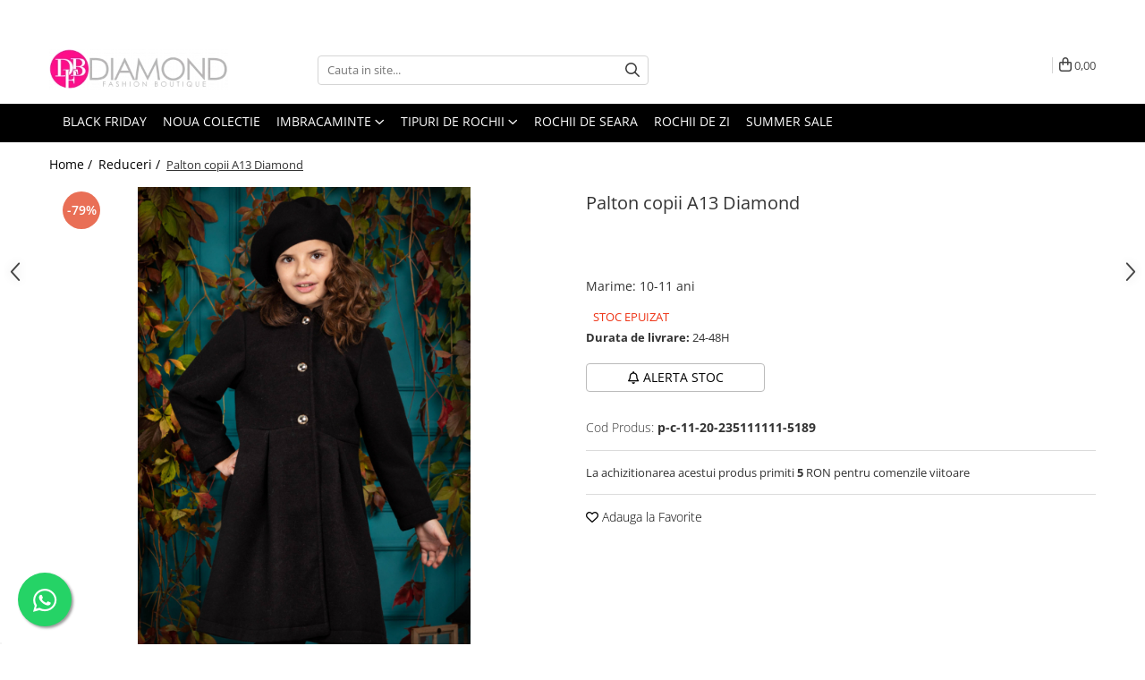

--- FILE ---
content_type: text/html; charset=UTF-8
request_url: https://www.defb.ro/black-friday-21/palton-copii-a13-diamond-52936.html
body_size: 37663
content:
<!DOCTYPE html>

<html lang="ro-ro">

	<head>
		<meta charset="UTF-8">

		<script src="https://gomagcdn.ro/themes/fashion/js/lazysizes.min.js?v=10251337-4.243" async=""></script>

		<script>
			function g_js(callbk){typeof callbk === 'function' ? window.addEventListener("DOMContentLoaded", callbk, false) : false;}
		</script>

					<link rel="icon" sizes="48x48" href="https://gomagcdn.ro/domains2/defb.ro/files/favicon/favicon9258.png">
			<link rel="apple-touch-icon" sizes="180x180" href="https://gomagcdn.ro/domains2/defb.ro/files/favicon/favicon9258.png">
		
		<style>
			/*body.loading{overflow:hidden;}
			body.loading #wrapper{opacity: 0;visibility: hidden;}
			body #wrapper{opacity: 1;visibility: visible;transition:all .1s ease-out;}*/

			.main-header .main-menu{min-height:43px;}
			.-g-hide{visibility:hidden;opacity:0;}

					</style>
					<link rel="preconnect" href="https://fonts.googleapis.com" >
					<link rel="preconnect" href="https://fonts.gstatic.com" crossorigin>
		
		<link rel="preconnect" href="https://gomagcdn.ro"><link rel="dns-prefetch" href="https://fonts.googleapis.com" /><link rel="dns-prefetch" href="https://fonts.gstatic.com" /><link rel="dns-prefetch" href="https://www.glami.ro" /><link rel="dns-prefetch" href="https://connect.facebook.net" /><link rel="dns-prefetch" href="https://www.facebook.com" /><link rel="dns-prefetch" href="https://event.2performant.com" /><link rel="dns-prefetch" href="https://www.googletagmanager.com" /><link rel="dns-prefetch" href="https://analytics.tiktok.com" /><link rel="dns-prefetch" href="https://googleads.g.doubleclick.net" /><link rel="dns-prefetch" href="https://retargeting.newsmanapp.com" />

					<link rel="preload" as="image" href="https://gomagcdn.ro/domains2/defb.ro/files/product/large/palton-copii-a13-diamond-54874-3335.jpg"   >
					<link rel="preload" as="style" href="https://fonts.googleapis.com/css2?family=Raleway:ital,wght@0,300;0,400;0,600;0,700;1,300;1,400&display=swap" fetchpriority="high" onload="this.onload=null;this.rel='stylesheet'" crossorigin>
		
		<link rel="preload" href="https://gomagcdn.ro/themes/fashion/js/plugins.js?v=10251337-4.243" as="script">

		
					<link rel="preload" href="https://www.defb.ro/theme/default.js?v=41762466936" as="script">
				
		<link rel="preload" href="https://gomagcdn.ro/themes/fashion/js/dev.js?v=10251337-4.243" as="script">

					<noscript>
				<link rel="stylesheet" href="https://fonts.googleapis.com/css2?family=Raleway:ital,wght@0,300;0,400;0,600;0,700;1,300;1,400&display=swap">
			</noscript>
		
					<link rel="stylesheet" href="https://gomagcdn.ro/themes/fashion/css/main-min.css?v=10251337-4.243-1" data-values='{"blockScripts": "1"}'>
		
					<link rel="stylesheet" href="https://www.defb.ro/theme/default.css?v=41762466936">
		
						<link rel="stylesheet" href="https://gomagcdn.ro/themes/fashion/css/dev-style.css?v=10251337-4.243-1">
		
		
		
		<link rel="alternate" hreflang="x-default" href="https://www.defb.ro/black-friday-21/palton-copii-a13-diamond-52936.html">
									<!-- Global site tag (gtag.js) - Google Analytics -->
<script async src="https://www.googletagmanager.com/gtag/js?id=G-RHSQTQKYJG"></script>
<script>
  window.dataLayer = window.dataLayer || [];
  function gtag(){dataLayer.push(arguments);}
  gtag('js', new Date());

  gtag('config', 'G-RHSQTQKYJG');
</script>
<!-- Event snippet for C Telefon conversion page
In your html page, add the snippet and call gtag_report_conversion when someone clicks on the chosen link or button. -->
<script>
function gtag_report_conversion(url) {
  var callback = function () {
    if (typeof(url) != 'undefined') {
      window.location = url;
    }
  };
  gtag('event', 'conversion', {
      'send_to': 'AW-782356237/ncDkCMbXr_QBEI2eh_UC',
      'value': 1.0,
      'currency': 'RON',
      'event_callback': callback
  });
  return false;
}
</script>					
		<meta name="expires" content="never">
		<meta name="revisit-after" content="1 days">
					<meta name="author" content="Gomag">
				<title>Palton copii A13 Diamond din Paltoane/Jachete copii</title>


					<meta name="robots" content="index,follow" />
						
		<meta name="description" content="Palton copii A13 Diamond - Paltoane/Jachete copii -  - Palton copii A13 Diamond">
		<meta class="viewport" name="viewport" content="width=device-width, initial-scale=1.0, user-scalable=no">
									<meta property="og:image" content="https://gomagcdn.ro/domains2/defb.ro/files/product/large/palton-copii-a13-diamond-54874-3335.jpg"/>
															<link rel="canonical" href="https://www.defb.ro/black-friday-21/palton-copii-a13-diamond-52936.html" />
			<meta property="og:url" content="https://www.defb.ro/black-friday-21/palton-copii-a13-diamond-52936.html"/>
						
		<meta name="distribution" content="Global">
		<meta name="owner" content="www.defb.ro">
		<meta name="publisher" content="www.defb.ro">
		<meta name="rating" content="General">
		<meta name="copyright" content="Copyright www.defb.ro 2026. All rights reserved">
		<link rel="search" href="https://www.defb.ro/opensearch.ro.xml" type="application/opensearchdescription+xml" title="Cautare"/>

		
							<script src="https://gomagcdn.ro/themes/fashion/js/jquery-2.1.4.min.js"></script>
			<script defer src="https://gomagcdn.ro/themes/fashion/js/jquery.autocomplete.js?v=20181023"></script>
			<script src="https://gomagcdn.ro/themes/fashion/js/gomag.config.js?v=10251337-4.243"></script>
			<script src="https://gomagcdn.ro/themes/fashion/js/gomag.js?v=10251337-4.243"></script>
		
													<script>
$.Gomag.bind('User/Data/AffiliateMarketing/HideTrafiLeak', function(event, data){

    $('.whatsappfloat').remove();
});
</script>
<script>
	$(document).ready(function(){
		
		$('.__retargetingAddToCartSelector').on('click', function() {
			glami('track', 'AddToCart', {
			item_ids: ['67039'], // product ID currently added to a cart. Use the same ID as you use in the feed (ITEM_ID).
			product_names: ['Palton copii A13 Diamond'], // product name currently added to a cart. Use the same names as you use in the feed (PRODUCTNAME).
			value: 64.9000, // product price
			currency: 'RON' // product price currency
			});
		});
		
	});	
	
	
	
</script>

<!-- Glami piXel --><script>(function(f, a, s, h, i, o, n) {f['GlamiTrackerObject'] = i;
f[i]=f[i]||function(){(f[i].q=f[i].q||[]).push(arguments)};o=a.createElement(s),
n=a.getElementsByTagName(s)[0];o.async=1;o.src=h;n.parentNode.insertBefore(o,n)
})(window, document, 'script', '//www.glami.ro/js/compiled/pt.js', 'glami');

glami('create', 'aa07e34741a8759279213059c88d3885', 'ro');
glami('track', 'PageView');</script><!-- End Glami piXel --><!-- Glami Product Tag -->
<script>
glami('track', 'ViewContent', {
content_type: 'product',
item_ids: ['67039'], // currently viewed product ID. Use the same ID as you use in the feed (ITEM_ID)
product_names: ['Palton copii A13 Diamond'] // currently viewed product name. Use the same names as you use in the feed (PRODUCTNAME).
});
</script> 
<!-- END Glami Product Tag --><script>
	var items = [];

	items.push(
		{
			id		:'67039',
			name	:'Palton copii A13 Diamond',
			brand	:'Diamond Fashion Boutique',
			category:'Reduceri',
			price	:64.9000,
			google_business_vertical: 'retail'
		}
	);

	gtag('event', 'view_item', {
		items: [items],
		currency: "RON",
		value: "64.9000",
		send_to: 'AW-782356237'
	});
		gtag('event', 'page_view', {
		send_to: 'AW-782356237',
		value: 64.9000,
		items: [{
			id: '67039',
			google_business_vertical: 'retail'
		}]
		});
	</script><script>	
	$(document).ready(function(){
		
		$(document).on('click', $GomagConfig.cartSummaryItemRemoveButton, function() {
			var productId = $(this).attr("data-product");
			var productSku = $(this).attr("data-productsku");
			var productPrice = $(this).attr("data-productprice");
			var productQty = $(this).attr("data-qty");
			
			gtag('event', 'remove_from_cart', {
					send_to	: 'AW-782356237',
					value	: parseFloat(productQty) * parseFloat(productPrice),
					items:[{
						id		: productId,
						quantity: productQty,
						price	: productPrice		 
				}]
			})
			
		})
	
		$(document).on('click', $GomagConfig.checkoutItemRemoveButton, function() {
			
			var itemKey = $(this).attr('id').replace('__checkoutItemRemove','');
			var productId = $(this).data("product");
			var productSku = $(this).attr("productsku");
			var productPrice = $(this).attr("productprice");
			var productQty = $('#quantityToAdd_'+itemKey).val();
			
			gtag('event', 'remove_from_cart', {
				send_to	: 'AW-782356237',
				value	: parseFloat(productQty) * parseFloat(productPrice),
				items	:[{
					id		: productId,
					quantity: productQty,
					price	: productPrice
				}]
			})
			
		})
	});		
	
</script>
<!-- Global site tag (gtag.js) - Google Analytics -->
<script async src="https://www.googletagmanager.com/gtag/js?id=G-RHSQTQKYJG"></script>
	<script>
 window.dataLayer = window.dataLayer || [];
  function gtag(){dataLayer.push(arguments);}
    var cookieValue = '';
  var name = 'g_c_consent' + "=";
  var decodedCookie = decodeURIComponent(document.cookie);
  var ca = decodedCookie.split(';');
  for(var i = 0; i <ca.length; i++) {
	var c = ca[i];
	while (c.charAt(0) == ' ') {
	  c = c.substring(1);
	}
	if (c.indexOf(name) == 0) {
	  cookieValue = c.substring(name.length, c.length);
	}
  }



if(cookieValue == ''){
	gtag('consent', 'default', {
	  'ad_storage': 'granted',
	  'ad_user_data': 'granted',
	  'ad_personalization': 'granted',
	  'analytics_storage': 'granted',
	  'personalization_storage': 'granted',
	  'functionality_storage': 'granted',
	  'security_storage': 'granted'
	});
	} else if(cookieValue != '-1'){


			gtag('consent', 'default', {
			'ad_storage': 'granted',
			'ad_user_data': 'granted',
			'ad_personalization': 'granted',
			'analytics_storage': 'granted',
			'personalization_storage': 'granted',
			'functionality_storage': 'granted',
			'security_storage': 'granted'
		});
	} else {
	 gtag('consent', 'default', {
		  'ad_storage': 'denied',
		  'ad_user_data': 'denied',
		  'ad_personalization': 'denied',
		  'analytics_storage': 'denied',
			'personalization_storage': 'denied',
			'functionality_storage': 'denied',
			'security_storage': 'denied'
		});

		 }
</script>
<script>

	
  gtag('js', new Date());

 
$.Gomag.bind('Cookie/Policy/Consent/Denied', function(){
	gtag('consent', 'update', {
		  'ad_storage': 'denied',
		  'ad_user_data': 'denied',
		  'ad_personalization': 'denied',
		  'analytics_storage': 'denied',
			'personalization_storage': 'denied',
			'functionality_storage': 'denied',
			'security_storage': 'denied'
		});
		})
$.Gomag.bind('Cookie/Policy/Consent/Granted', function(){
	gtag('consent', 'update', {
		  'ad_storage': 'granted',
		  'ad_user_data': 'granted',
		  'ad_personalization': 'granted',
		  'analytics_storage': 'granted',
			'personalization_storage': 'granted',
			'functionality_storage': 'granted',
			'security_storage': 'granted'
		});
		})
  gtag('config', 'G-RHSQTQKYJG', {allow_enhanced_conversions: true });
</script>
<script>
	function gaBuildProductVariant(product)
	{
		let _return = '';
		if(product.version != undefined)
		{
			$.each(product.version, function(i, a){
				_return += (_return == '' ? '' : ', ')+a.value;
			})
		}
		return _return;
	}

</script>
<script>
	$.Gomag.bind('Product/Add/To/Cart/After/Listing', function gaProductAddToCartLV4(event, data) {
		if(data.product !== undefined) {
			var gaProduct = false;
			if(typeof(gaProducts) != 'undefined' && gaProducts[data.product.id] != undefined)
			{
				gaProduct = gaProducts[data.product.id];

			}

			if(gaProduct == false)
			{
				gaProduct = {};
				gaProduct.item_id = data.product.sku;
				gaProduct.currency = data.product.currency ? (String(data.product.currency).toLowerCase() == 'lei' ? 'RON' : data.product.currency) : 'RON';
				gaProduct.item_name =  data.product.name ;
				gaProduct.item_variant= gaBuildProductVariant(data.product);
				gaProduct.item_brand = data.product.brand;
				gaProduct.item_category = data.product.category;

			}

			gaProduct.price = parseFloat(data.product.price).toFixed(2);
			gaProduct.quantity = data.product.productQuantity;
			gtag("event", "add_to_cart", {
				currency: gaProduct.currency,
				value: parseFloat(gaProduct.price) * parseFloat(gaProduct.quantity),
				items: [
					gaProduct
				]
			});

		}
	})
	$.Gomag.bind('Product/Add/To/Cart/After/Details', function gaProductAddToCartDV4(event, data){

		if(data.product !== undefined){

			var gaProduct = false;
			if(
				typeof(gaProducts) != 'undefined'
				&&
				gaProducts[data.product.id] != undefined
			)
			{
				var gaProduct = gaProducts[data.product.id];
			}

			if(gaProduct == false)
			{
				gaProduct = {};
				gaProduct.item_id = data.product.sku;
				gaProduct.currency = data.product.currency ? (String(data.product.currency).toLowerCase() == 'lei' ? 'RON' : data.product.currency) : 'RON';
				gaProduct.item_name =  data.product.name ;
				gaProduct.item_variant= gaBuildProductVariant(data.product);
				gaProduct.item_brand = data.product.brand;
				gaProduct.item_category = data.product.category;

			}

			gaProduct.price = parseFloat(data.product.price).toFixed(2);
			gaProduct.quantity = data.product.productQuantity;


			gtag("event", "add_to_cart", {
			  currency: gaProduct.currency,
			  value: parseFloat(gaProduct.price) * parseFloat(gaProduct.quantity),
			  items: [
				gaProduct
			  ]
			});
        }

	})
	 $.Gomag.bind('Product/Remove/From/Cart', function gaProductRemovedFromCartV4(event, data){
		var envData = $.Gomag.getEnvData();
		var products = envData.products;

		if(data.data.product !== undefined && products[data.data.product] !== undefined){


			var dataProduct = products[data.data.product];


			gaProduct = {};
			gaProduct.item_id = dataProduct.sku;

			gaProduct.item_name =   dataProduct.name ;
			gaProduct.currency = dataProduct.currency ? (String(dataProduct.currency).toLowerCase() == 'lei' ? 'RON' : dataProduct.currency) : 'RON';
			gaProduct.item_category = dataProduct.category;
			gaProduct.item_brand = dataProduct.brand;
			gaProduct.price = parseFloat(dataProduct.price).toFixed(2);
			gaProduct.quantity = data.data.quantity;
			gaProduct.item_variant= gaBuildProductVariant(dataProduct);
			gtag("event", "remove_from_cart", {
			  currency: gaProduct.currency,
			  value: parseFloat(gaProduct.price) * parseFloat(gaProduct.quantity),
			  items: [
				gaProduct
			  ]
			});
        }

	});

	 $.Gomag.bind('Cart/Quantity/Update', function gaCartQuantityUpdateV4(event, data){
		var envData = $.Gomag.getEnvData();
		var products = envData.products;
		if(!data.data.finalQuantity || !data.data.initialQuantity)
		{
			return false;
		}
		var dataProduct = products[data.data.product];
		if(dataProduct == undefined)
		{
			return false;
		}

		gaProduct = {};
		gaProduct.item_id = dataProduct.sku;
		gaProduct.currency = dataProduct.currency ? (String(dataProduct.currency).toLowerCase() == 'lei' ? 'RON' : dataProduct.currency) : 'RON';
		gaProduct.item_name =  dataProduct.name ;

		gaProduct.item_category = dataProduct.category;
		gaProduct.item_brand = dataProduct.brand;
		gaProduct.price = parseFloat(dataProduct.price).toFixed(2);
		gaProduct.item_variant= gaBuildProductVariant(dataProduct);
		if(parseFloat(data.data.initialQuantity) < parseFloat(data.data.finalQuantity))
		{
			var quantity = parseFloat(data.data.finalQuantity) - parseFloat(data.data.initialQuantity);
			gaProduct.quantity = quantity;

			gtag("event", "add_to_cart", {
			  currency: gaProduct.currency,
			  value: parseFloat(gaProduct.price) * parseFloat(gaProduct.quantity),
			  items: [
				gaProduct
			  ]
			});
		}
		else if(parseFloat(data.data.initialQuantity) > parseFloat(data.data.finalQuantity))
		{
			var quantity = parseFloat(data.data.initialQuantity) - parseFloat(data.data.finalQuantity);
			gaProduct.quantity = quantity;
			gtag("event", "remove_from_cart", {
			  currency: gaProduct.currency,
			  value: parseFloat(gaProduct.price) * parseFloat(gaProduct.quantity),
			  items: [
				gaProduct
			  ]
			});
		}

	});

</script>
<script>
!function (w, d, t) {
  w.TiktokAnalyticsObject=t;var ttq=w[t]=w[t]||[];ttq.methods=["page","track","identify","instances","debug","on","off","once","ready","alias","group","enableCookie","disableCookie","holdConsent","revokeConsent","grantConsent"],ttq.setAndDefer=function(t,e){t[e]=function(){t.push([e].concat(Array.prototype.slice.call(arguments,0)))}};for(var i=0;i<ttq.methods.length;i++)ttq.setAndDefer(ttq,ttq.methods[i]);ttq.instance=function(t){for(var e=ttq._i[t]||[],n=0;n<ttq.methods.length;n++)ttq.setAndDefer(e,ttq.methods[n]);return e},ttq.load=function(e,n){var r="https://analytics.tiktok.com/i18n/pixel/events.js",o=n&&n.partner;ttq._i=ttq._i||{},ttq._i[e]=[],ttq._i[e]._u=r,ttq._t=ttq._t||{},ttq._t[e]=+new Date,ttq._o=ttq._o||{},ttq._o[e]=n||{};n=document.createElement("script");n.type="text/javascript",n.async=!0,n.src=r+"?sdkid="+e+"&lib="+t;e=document.getElementsByTagName("script")[0];e.parentNode.insertBefore(n,e)};
  
  ttq.load('CAEUDABC77UDS7T6DMK0');
  ttq.page();
  
  // Eveniment pentru InitiateCheckout
  var checkoutTriggered = false;
  document.addEventListener("DOMContentLoaded", function () {
    if (!checkoutTriggered) {
      checkoutTriggered = true; // Marchează evenimentul ca fiind trimis
      var contentId = document.querySelector('[data-product-id]')?.getAttribute('data-product-id') || 'default-id';
      var quantity = parseInt(document.querySelector('.product-quantity')?.innerText || 1);
      var orderValue = parseFloat(document.querySelector('.order-value')?.innerText.replace(/[^d.-]/g, '') || 0);
      var currency = 'RON';

      ttq.track('InitiateCheckout', {
        content_id: contentId,
        quantity: quantity,
        value: orderValue,
        currency: currency
      });
    }
  });

  // Eveniment pentru PlaceAnOrder
  var orderPlaced = false;
  document.addEventListener("DOMContentLoaded", function () {
    if (!orderPlaced) {
      orderPlaced = true; // Marchează evenimentul ca fiind trimis

      var contentId = document.querySelector('[data-product-id]')?.getAttribute('data-product-id') || 'default-id';
      var quantity = parseInt(document.querySelector('.product-quantity')?.innerText || 1);
      var orderValue = parseFloat(document.querySelector('.order-value')?.innerText.replace(/[^d.-]/g, '') || 0);
      var currency = 'RON';

      ttq.track('PlaceAnOrder', {
        content_id: contentId,
        quantity: quantity,
        value: orderValue,
        currency: currency
      });
    }
  });
}(window, document, 'ttq');
</script><script>
function gmsc(name, value)
{
	if(value != undefined && value)
	{
		var expires = new Date();
		expires.setTime(expires.getTime() + parseInt(3600*24*1000*90));
		document.cookie = encodeURIComponent(name) + "=" + encodeURIComponent(value) + '; expires='+ expires.toUTCString() + "; path=/";
	}
}
let gmqs = window.location.search;
let gmup = new URLSearchParams(gmqs);
gmsc('g_sc', gmup.get('shop_campaign'));
gmsc('shop_utm_campaign', gmup.get('utm_campaign'));
gmsc('shop_utm_medium', gmup.get('utm_medium'));
gmsc('shop_utm_source', gmup.get('utm_source'));
</script><script defer src='https://attr-2p.com/a1c89b79d/clc/1.js'></script>
	<script type="text/javascript">
		(function(){
		ra_key = "EH8HOD22I5OE5Q";
		var ra = document.createElement("script"); ra.type ="text/javascript"; ra.async = true; ra.src = ("https:" ==
		document.location.protocol ? "https://" : "http://") + "tracking.retargeting.biz/v3/rajs/" + ra_key + ".js";
		var s = document.getElementsByTagName("script")[0]; s.parentNode.insertBefore(ra,s);})();
		var _ra = _ra || {};
	
	</script>
 	<!-- Facebook Pixel Code -->
				<script>
				!function(f,b,e,v,n,t,s){if(f.fbq)return;n=f.fbq=function(){n.callMethod?
				n.callMethod.apply(n,arguments):n.queue.push(arguments)};if(!f._fbq)f._fbq=n;
				n.push=n;n.loaded=!0;n.version="2.0";n.queue=[];t=b.createElement(e);t.async=!0;
				t.src=v;s=b.getElementsByTagName(e)[0];s.parentNode.insertBefore(t,s)}(window,
				document,"script","//connect.facebook.net/en_US/fbevents.js");

				fbq("init", "538362903774391");
				fbq("track", "PageView");</script>
				<!-- End Facebook Pixel Code -->
				<script>
				$.Gomag.bind('User/Ajax/Data/Loaded', function(event, data){
					if(data != undefined && data.data != undefined)
					{
						var eventData = data.data;
						if(eventData.facebookUserData != undefined)
						{
							$('body').append(eventData.facebookUserData);
						}
					}
				})
				</script>
				<meta name="facebook-domain-verification" content="w2lwbfhh8owxv1zsfr2ud8an514gpi" />
<meta property="fb:pages" content="839683216053137" /><script>
	$.Gomag.bind('Product/Add/To/Cart/After/Listing', function(event, data){
		if(data.product !== undefined){
			gtag('event', 'add_to_cart', {
				send_to	: 'AW-782356237',
				value	: parseFloat(data.product.productQuantity) * parseFloat(data.product.price),
				items	:[{
					id		: data.product.id,
					name	: data.product.name,
					brand	: data.product.brand,
					category: data.product.category,
					quantity: data.product.productQuantity,
					price	: data.product.price
				 
			}]
		   })
        }
	})
	$.Gomag.bind('Product/Add/To/Cart/After/Details', function(event, data){
		
		if(data.product !== undefined){
			gtag('event', 'add_to_cart', {
				send_to: 'AW-782356237',
				value: parseFloat(data.product.productQuantity) * parseFloat(data.product.price),
				items: [{
					id: data.product.id,
					name		: data.product.name,
					brand		: data.product.brand,
					category	: data.product.category,
					quantity	: data.product.productQuantity,
					price		: data.product.price
				}]	
			})
		}
	})
   
</script><meta name="google-site-verification" content="Ioz15-MQysegepyjEXY8zgPou0Uy30xgjummPK6SLrA" /> 					
		
	</head>

	<body class="" style="">

		<script >
			function _addCss(url, attribute, value, loaded){
				var _s = document.createElement('link');
				_s.rel = 'stylesheet';
				_s.href = url;
				_s.type = 'text/css';
				if(attribute)
				{
					_s.setAttribute(attribute, value)
				}
				if(loaded){
					_s.onload = function(){
						var dom = document.getElementsByTagName('body')[0];
						//dom.classList.remove('loading');
					}
				}
				var _st = document.getElementsByTagName('link')[0];
				_st.parentNode.insertBefore(_s, _st);
			}
			//_addCss('https://fonts.googleapis.com/css2?family=Open+Sans:ital,wght@0,300;0,400;0,600;0,700;1,300;1,400&display=swap');
			_addCss('https://gomagcdn.ro/themes/_fonts/Open-Sans.css');

		</script>
		<script>
				/*setTimeout(
				  function()
				  {
				   document.getElementsByTagName('body')[0].classList.remove('loading');
				  }, 1000);*/
		</script>
									<script>
	
	$(document).ready(function(){
	
	$.Gomag.bind('Product/Add/To/Cart/After/Details', function _raProductAddToCartD(event, data){
		
		if(data.product !== undefined){
			_ra.addToCart(data.product.parent, data.product.productQuantity, false, function(){});
        }
		
	})
		
	});
				
		
</script>
<script>
	$(document).ready(function(){
		
		$('.addToWishlist').on('click', function() {
			
			_ra.addToWishlist(67039, function(){});
			
		})
	});		
</script>	<script>
		$(document).ready(function(){
			
			$('.__retargetingImageThumbSelector').on('click', function() {
				//var product_id = $(this).attr("data-id");
				
				_ra.clickImage(67039, function(){});
			});
				
			$(document).on('mouseHoverZoom', '.zoomContainer', function() {
				
				_ra.clickImage(67039, function(){});
				
			});
		});		
	</script>
	<script>
	function facebookLike()
	{
		_ra.likeFacebook(67039, function(){});
	}
</script>
	<script>
	_ra.sendProductInfo = {
		'id': 67039,
		'name': 'Palton copii A13 Diamond',
		'url': 'https://www.defb.ro/black-friday-21/palton-copii-a13-diamond-52936.html',
		'img': 'https://gomagcdn.ro/domains2/defb.ro/files/product/medium/palton-copii-a13-diamond-54874-3335.jpg',
		'price': 315,
		'promo': 64.9,
					'brand': {
				'id': 1,
				'name': 'Diamond Fashion Boutique'
			},
				'category':
		[{
                "id": 103,
                "name": "Black Friday",
                "parent": false,
                "breadcrumb":
								[]
			        }],
        "inventory": {
            "variations": true,
            "stock": {
													"p-c-11-20-235111111-5189": false									            }
        }
	};

	$(document).ready(function() {
		if (_ra.ready !== undefined) {
			_ra.sendProduct(_ra.sendProductInfo);
		}
	});
</script>
<script>	
	$(document).ready(function(){
		$(document).on('click', '.product-remove', function() {
			var productId = $(this).attr("data-product");
			var productQty = $(this).attr("data-qty");
			
			_ra.removeFromCart(productId, productQty, false, function() {
				//console.log("Product removed from cart"); // un callback
            });
			
		})
	});		
	
	$(document).ready(function(){
		$(document).on('click', '.remove', function() {
			var productId = $(this).attr("data-product");
			var productQty = $(this).attr("data-qty");
			
			_ra.removeFromCart(productId, productQty, false, function() {
				//console.log("Product removed from cart"); // un callback
            });
			
		})
	});		
	
</script>
<noscript><iframe src="https://www.googletagmanager.com/ns.html?id=GTM-N8LDP8D"
height="0" width="0" style="display:none;visibility:hidden"></iframe></noscript>					
					<div id="fb-root"></div>
						<script >
			window.fbAsyncInit = function() {
			FB.init({
			appId : '182632093505174',
			autoLogAppEvents : true,
			xfbml : true,
			version : 'v12.0'
			});
			};
			</script>
			<script async defer crossorigin="anonymous" src="https://connect.facebook.net/ro_RO/sdk.js"></script>
					
		<div id="wrapper">
			<!-- BLOCK:5f72baeec8d095a064493ce054c0f061 start -->
<div id="_cartSummary" class="hide"></div>

<script >
	$(document).ready(function() {

		$(document).on('keypress', '.-g-input-loader', function(){
			$(this).addClass('-g-input-loading');
		})

		$.Gomag.bind('Product/Add/To/Cart/After', function(eventResponse, properties)
		{
									var data = JSON.parse(properties.data);
			$('.q-cart').html(data.quantity);
			if(parseFloat(data.quantity) > 0)
			{
				$('.q-cart').removeClass('hide');
			}
			else
			{
				$('.q-cart').addClass('hide');
			}
			$('.cartPrice').html(data.subtotal + ' ' + data.currency);
			$('.cartProductCount').html(data.quantity);


		})
		$('#_cartSummary').on('updateCart', function(event, cart) {
			var t = $(this);

			$.get('https://www.defb.ro/cart-update', {
				cart: cart
			}, function(data) {

				$('.q-cart').html(data.quantity);
				if(parseFloat(data.quantity) > 0)
				{
					$('.q-cart').removeClass('hide');
				}
				else
				{
					$('.q-cart').addClass('hide');
				}
				$('.cartPrice').html(data.subtotal + ' ' + data.currency);
				$('.cartProductCount').html(data.quantity);
			}, 'json');
			window.ga = window.ga || function() {
				(ga.q = ga.q || []).push(arguments)
			};
			ga('send', 'event', 'Buton', 'Click', 'Adauga_Cos');
		});

		if(window.gtag_report_conversion) {
			$(document).on("click", 'li.phone-m', function() {
				var phoneNo = $('li.phone-m').children( "a").attr('href');
				gtag_report_conversion(phoneNo);
			});

		}

	});
</script>



<header class="main-header container-bg clearfix" data-block="headerBlock">
	<div class="discount-tape container-h full -g-hide" id="_gomagHellobar">
<style>
.discount-tape{position: relative;width:100%;padding:0;text-align:center;font-size:14px;overflow: hidden;z-index:99;}
.discount-tape a{color: #fff;}
.Gomag-HelloBar{padding:10px;}
@media screen and (max-width: 767px){.discount-tape{font-size:13px;}}
</style>
<div class="Gomag-HelloBar" style="background: #ff0000;color: #fff;">
	
		Foloseste codul "diamond20" si ai EXTRA REDUCERE 20% la orice comanda PESTE 200 de lei !!!
			
	</div>
<div class="clear"></div>
</div>

		
	<div class="top-head-bg container-h full">

		<div class="top-head container-h">
			<div class="row">
				<div class="col-md-3 col-sm-3 col-xs-5 logo-h">
					
	<a href="https://www.defb.ro" id="logo" data-pageId="2">
		<img src="https://gomagcdn.ro/domains2/defb.ro/files/company/antet5-8011504809.png" fetchpriority="high" class="img-responsive" alt="Diamond Fashion Boutique" title="Diamond Fashion Boutique" width="200" height="50" style="width:auto;">
	</a>
				</div>
				<div class="col-md-4 col-sm-4 col-xs-7 main search-form-box">
					
<form name="search-form" class="search-form" action="https://www.defb.ro/produse" id="_searchFormMainHeader">

	<input id="_autocompleteSearchMainHeader" name="c" class="input-placeholder -g-input-loader" type="text" placeholder="Cauta in site..." aria-label="Search"  value="">
	<button id="_doSearch" class="search-button" aria-hidden="true">
		<i class="fa fa-search" aria-hidden="true"></i>
	</button>

				<script >
			$(document).ready(function() {

				$('#_autocompleteSearchMainHeader').autocomplete({
					serviceUrl: 'https://www.defb.ro/autocomplete',
					minChars: 2,
					deferRequestBy: 700,
					appendTo: '#_searchFormMainHeader',
					width: parseInt($('#_doSearch').offset().left) - parseInt($('#_autocompleteSearchMainHeader').offset().left),
					formatResult: function(suggestion, currentValue) {
						return suggestion.value;
					},
					onSelect: function(suggestion) {
						$(this).val(suggestion.data);
					},
					onSearchComplete: function(suggestion) {
						$(this).removeClass('-g-input-loading');
					}
				});
				$(document).on('click', '#_doSearch', function(e){
					e.preventDefault();
					if($('#_autocompleteSearchMainHeader').val() != '')
					{
						$('#_searchFormMainHeader').submit();
					}
				})
			});
		</script>
	

</form>
				</div>
				<div class="col-md-5 col-sm-5 acount-section">
					
<ul>
	<li class="search-m hide">
		<a href="#" class="-g-no-url" aria-label="Cauta in site..." data-pageId="">
			<i class="fa fa-search search-open" aria-hidden="true"></i>
			<i style="display:none" class="fa fa-times search-close" aria-hidden="true"></i>
		</a>
	</li>
	<li class="-g-user-icon -g-user-icon-empty">
			
	</li>
	
				<li class="contact-header">
			<a href="tel:031.06.99.010" aria-label="Contacteaza-ne" data-pageId="3">
				<i class="fa fa-phone" aria-hidden="true"></i>
								<span>031.06.99.010</span>
			</a>
		</li>
			<li class="wishlist-header hide">
		<a href="https://www.defb.ro/wishlist" aria-label="Wishlist" data-pageId="28">
			<span class="-g-wishlist-product-count -g-hide"></span>
			<i class="fa fa-heart-o" aria-hidden="true"></i>
			<span class="">Favorite</span>
		</a>
	</li>
	<li class="cart-header-btn cart">
		<a class="cart-drop _showCartHeader" href="https://www.defb.ro/cos-de-cumparaturi" aria-label="Cos de cumparaturi">
			<span class="q-cart hide">0</span>
			<i class="fa fa-shopping-bag" aria-hidden="true"></i>
			<span class="count cartPrice">0,00
				
			</span>
		</a>
					<div class="cart-dd  _cartShow cart-closed"></div>
			</li>

	</ul>

	<script>
		$(document).ready(function() {
			//Cart
							$('.cart').mouseenter(function() {
					$.Gomag.showCartSummary('div._cartShow');
				}).mouseleave(function() {
					$.Gomag.hideCartSummary('div._cartShow');
					$('div._cartShow').removeClass('cart-open');
				});
						$(document).on('click', '.dropdown-toggle', function() {
				window.location = $(this).attr('href');
			})
		})
	</script>

				</div>
			</div>
		</div>
	</div>


<div id="navigation">
	<nav id="main-menu" class="main-menu container-h full clearfix">
		<a href="#" class="menu-trg -g-no-url" title="Produse">
			<span>&nbsp;</span>
		</a>
		
<div class="container-h nav-menu-hh clearfix">

	<!-- BASE MENU -->
	<ul class="
			nav-menu base-menu container-h
			
			
		">

		

			
		<li class="menu-drop __GomagMM ">
								<a
						href="https://www.defb.ro/black-friday"
						class="    "
						rel="  "
						
						title="BLACK FRIDAY"
						data-Gomag=''
						data-block-name="mainMenuD0"  data-block="mainMenuD" data-pageId= "103">
												<span class="list">BLACK FRIDAY</span>
					</a>
				
		</li>
		
		<li class="menu-drop __GomagMM ">
								<a
						href="https://www.defb.ro/colectia-noua-12"
						class="    "
						rel="  "
						
						title="NOU"
						data-Gomag='{"image":"https:\/\/gomagcdn.ro\/domains2\/defb.ro\/files\/category\/original\/00neecol-8343.jpg"}'
						data-block-name="mainMenuD0"  data-block="mainMenuD" data-pageId= "12">
												<span class="list">Noua colectie</span>
					</a>
				
		</li>
		
		<li class="menu-drop __GomagMM ">
							<a
					href="https://www.defb.ro/haine-dama-4"
					class="  "
					rel="  "
					
					title="Imbracaminte"
					data-Gomag='{"image":"https:\/\/gomagcdn.ro\/domains2\/defb.ro\/files\/category\/original\/3(13)-6825.jpg"}'
					data-block-name="mainMenuD0"
					data-pageId= "4"
					data-block="mainMenuD">
											<span class="list">Imbracaminte</span>
						<i class="fa fa-angle-down"></i>
				</a>

									<div class="menu-dd">
										<ul class="drop-list clearfix w100">
																																						<li class="fl">
										<div class="col">
											<p class="title">
												<a
												href="https://www.defb.ro/bluze-dama-8"
												class="title    "
												rel="  "
												
												title="Bluze"
												data-Gomag='{"image":"https:\/\/gomagcdn.ro\/domains2\/defb.ro\/files\/category\/original\/x25-7239.jpg"}'
												data-block-name="mainMenuD1"
												data-block="mainMenuD"
												data-pageId= "80"
												>
																										Bluze
												</a>
											</p>
																						
										</div>
									</li>
																																<li class="fl">
										<div class="col">
											<p class="title">
												<a
												href="https://www.defb.ro/fuste-dama-5"
												class="title    "
												rel="  "
												
												title="Fuste"
												data-Gomag='{"image":"https:\/\/gomagcdn.ro\/domains2\/defb.ro\/files\/category\/original\/x28-3939.jpg"}'
												data-block-name="mainMenuD1"
												data-block="mainMenuD"
												data-pageId= "80"
												>
																										Fuste
												</a>
											</p>
																						
										</div>
									</li>
																																<li class="fl">
										<div class="col">
											<p class="title">
												<a
												href="https://www.defb.ro/pantaloni-dama-10"
												class="title    "
												rel="  "
												
												title="Pantaloni/Blugi"
												data-Gomag='{"image":"https:\/\/gomagcdn.ro\/domains2\/defb.ro\/files\/category\/original\/x26-8872.jpg"}'
												data-block-name="mainMenuD1"
												data-block="mainMenuD"
												data-pageId= "80"
												>
																										Pantaloni/Blugi
												</a>
											</p>
																						
										</div>
									</li>
																																<li class="fl">
										<div class="col">
											<p class="title">
												<a
												href="https://www.defb.ro/paltoanejachetegeci-35"
												class="title    "
												rel="  "
												
												title="Paltoane/Jachete/Geci"
												data-Gomag='{"image":"https:\/\/gomagcdn.ro\/domains2\/defb.ro\/files\/category\/original\/rochie-de-zi-deby-760-6424.jpg"}'
												data-block-name="mainMenuD1"
												data-block="mainMenuD"
												data-pageId= "80"
												>
																										Paltoane/Jachete/Geci
												</a>
											</p>
																						
										</div>
									</li>
																																<li class="fl">
										<div class="col">
											<p class="title">
												<a
												href="https://www.defb.ro/paltoanejachete-copii-64"
												class="title    "
												rel="  "
												
												title="Paltoane/Jachete copii"
												data-Gomag='{"image":"https:\/\/gomagcdn.ro\/domains2\/defb.ro\/files\/category\/original\/00neecol-8343.jpg"}'
												data-block-name="mainMenuD1"
												data-block="mainMenuD"
												data-pageId= "80"
												>
																										Paltoane/Jachete copii
												</a>
											</p>
																						
										</div>
									</li>
																																<li class="fl">
										<div class="col">
											<p class="title">
												<a
												href="https://www.defb.ro/salopete-dama-9"
												class="title    "
												rel="  "
												
												title="Salopete"
												data-Gomag='{"image":"https:\/\/gomagcdn.ro\/domains2\/defb.ro\/files\/category\/original\/x31-5770.jpg"}'
												data-block-name="mainMenuD1"
												data-block="mainMenuD"
												data-pageId= "80"
												>
																										Salopete
												</a>
											</p>
																						
										</div>
									</li>
																																<li class="fl">
										<div class="col">
											<p class="title">
												<a
												href="https://www.defb.ro/seturi-dama-compleuri-19"
												class="title    "
												rel="  "
												
												title="Seturi dama / Compleuri"
												data-Gomag='{"image":"https:\/\/gomagcdn.ro\/domains2\/defb.ro\/files\/category\/original\/x29-9006.jpg"}'
												data-block-name="mainMenuD1"
												data-block="mainMenuD"
												data-pageId= "80"
												>
																										Seturi dama / Compleuri
												</a>
											</p>
																						
										</div>
									</li>
																																<li class="fl">
										<div class="col">
											<p class="title">
												<a
												href="https://www.defb.ro/treninguri-dama-20"
												class="title    "
												rel="  "
												
												title="Treninguri"
												data-Gomag='{"image":"https:\/\/gomagcdn.ro\/domains2\/defb.ro\/files\/category\/original\/x31-5770.jpg"}'
												data-block-name="mainMenuD1"
												data-block="mainMenuD"
												data-pageId= "80"
												>
																										Treninguri
												</a>
											</p>
																						
										</div>
									</li>
																																<li class="fl">
										<div class="col">
											<p class="title">
												<a
												href="https://www.defb.ro/treninguri-copii"
												class="title    "
												rel="  "
												
												title="Treninguri Copii"
												data-Gomag=''
												data-block-name="mainMenuD1"
												data-block="mainMenuD"
												data-pageId= "80"
												>
																										Treninguri Copii
												</a>
											</p>
																						
										</div>
									</li>
																																<li class="fl">
										<div class="col">
											<p class="title">
												<a
												href="https://www.defb.ro/rochii-copii"
												class="title    "
												rel="  "
												
												title="Rochii Copii"
												data-Gomag=''
												data-block-name="mainMenuD1"
												data-block="mainMenuD"
												data-pageId= "80"
												>
																										Rochii Copii
												</a>
											</p>
																						
										</div>
									</li>
																																<li class="fl">
										<div class="col">
											<p class="title">
												<a
												href="https://www.defb.ro/rochii-1"
												class="title    "
												rel="  "
												
												title="Rochii"
												data-Gomag='{"image":"https:\/\/gomagcdn.ro\/domains2\/defb.ro\/files\/category\/original\/3(13)-6825.jpg"}'
												data-block-name="mainMenuD1"
												data-block="mainMenuD"
												data-pageId= "1"
												>
																										Rochii
												</a>
											</p>
																						
										</div>
									</li>
																																<li class="fl">
										<div class="col">
											<p class="title">
												<a
												href="https://www.defb.ro/rochii-de-seara-14"
												class="title    "
												rel="  "
												
												title="Rochii de seara"
												data-Gomag='{"image":"https:\/\/gomagcdn.ro\/domains2\/defb.ro\/files\/category\/original\/x11-2529.jpg"}'
												data-block-name="mainMenuD1"
												data-block="mainMenuD"
												data-pageId= "14"
												>
																										Rochii de seara
												</a>
											</p>
																						
										</div>
									</li>
																													</ul>
																	</div>
									
		</li>
		
		<li class="menu-drop __GomagMM ">
							<a
					href="https://www.defb.ro/rochii-1"
					class="  "
					rel="  "
					
					title="Tipuri de rochii"
					data-Gomag='{"image":"https:\/\/gomagcdn.ro\/domains2\/defb.ro\/files\/category\/original\/3(13)-6825.jpg"}'
					data-block-name="mainMenuD0"
					data-pageId= "1"
					data-block="mainMenuD">
											<span class="list">Tipuri de rochii</span>
						<i class="fa fa-angle-down"></i>
				</a>

									<div class="menu-dd">
										<ul class="drop-list clearfix w100">
																																						<li class="fl">
										<div class="col">
											<p class="title">
												<a
												href="https://www.defb.ro/modele"
												class="title    "
												rel="  "
												
												title="Modele"
												data-Gomag=''
												data-block-name="mainMenuD1"
												data-block="mainMenuD"
												data-pageId= "80"
												>
																										Modele
												</a>
											</p>
																																															<a
														href="https://www.defb.ro/rochii-de-seara-14"
														rel="  "
														
														title="Rochii de seara"
														class="    "
														data-Gomag='{"image":"https:\/\/gomagcdn.ro\/domains2\/defb.ro\/files\/category\/original\/x11-2529.jpg"}'
														data-block-name="mainMenuD2"
														data-block="mainMenuD"
														data-pageId=""
													>
																												<i class="fa fa-angle-right"></i>
														<span>Rochii de seara</span>
													</a>
																									<a
														href="https://www.defb.ro/rochii-de-zi-casual-2"
														rel="  "
														
														title="Rochii de zi / Casual"
														class="    "
														data-Gomag='{"image":"https:\/\/gomagcdn.ro\/domains2\/defb.ro\/files\/category\/original\/x24-1732.jpg"}'
														data-block-name="mainMenuD2"
														data-block="mainMenuD"
														data-pageId=""
													>
																												<i class="fa fa-angle-right"></i>
														<span>Rochii de zi / Casual</span>
													</a>
																									<a
														href="https://www.defb.ro/rochii-de-vara-36"
														rel="  "
														
														title="Rochii de vara"
														class="    "
														data-Gomag='{"image":"https:\/\/gomagcdn.ro\/domains2\/defb.ro\/files\/category\/original\/defb-black-friday-2020-4167.png"}'
														data-block-name="mainMenuD2"
														data-block="mainMenuD"
														data-pageId=""
													>
																												<i class="fa fa-angle-right"></i>
														<span>Rochii de vara</span>
													</a>
																									<a
														href="https://www.defb.ro/rochii-office-18"
														rel="  "
														
														title="Rochii office"
														class="    "
														data-Gomag='{"image":"https:\/\/gomagcdn.ro\/domains2\/defb.ro\/files\/category\/original\/defb-black-friday-2020-4167.png"}'
														data-block-name="mainMenuD2"
														data-block="mainMenuD"
														data-pageId=""
													>
																												<i class="fa fa-angle-right"></i>
														<span>Rochii office</span>
													</a>
																									<a
														href="https://www.defb.ro/rochii-de-ocazie-31"
														rel="  "
														
														title="Rochii de ocazie"
														class="    "
														data-Gomag='{"image":"https:\/\/gomagcdn.ro\/domains2\/defb.ro\/files\/category\/original\/x23-2303.jpg"}'
														data-block-name="mainMenuD2"
														data-block="mainMenuD"
														data-pageId=""
													>
																												<i class="fa fa-angle-right"></i>
														<span>Rochii de ocazie</span>
													</a>
																									<a
														href="https://www.defb.ro/rochii-dantela-24"
														rel="  "
														
														title="Rochii dantela"
														class="    "
														data-Gomag='{"image":"https:\/\/gomagcdn.ro\/domains2\/defb.ro\/files\/category\/original\/x22-2963.jpg"}'
														data-block-name="mainMenuD2"
														data-block="mainMenuD"
														data-pageId=""
													>
																												<i class="fa fa-angle-right"></i>
														<span>Rochii dantela</span>
													</a>
																									<a
														href="https://www.defb.ro/rochii-elegante-26"
														rel="  "
														
														title="Rochii elegante"
														class="    "
														data-Gomag='{"image":"https:\/\/gomagcdn.ro\/domains2\/defb.ro\/files\/category\/original\/defb-black-friday-2020-4167.png"}'
														data-block-name="mainMenuD2"
														data-block="mainMenuD"
														data-pageId=""
													>
																												<i class="fa fa-angle-right"></i>
														<span>Rochii elegante</span>
													</a>
																							
										</div>
									</li>
																																<li class="fl">
										<div class="col">
											<p class="title">
												<a
												href="https://www.defb.ro/lungime"
												class="title    "
												rel="  "
												
												title="Lungime"
												data-Gomag=''
												data-block-name="mainMenuD1"
												data-block="mainMenuD"
												data-pageId= "81"
												>
																										Lungime
												</a>
											</p>
																																															<a
														href="https://www.defb.ro/rochii-scurte-3"
														rel="  "
														
														title="Rochii scurte"
														class="    "
														data-Gomag='{"image":"https:\/\/gomagcdn.ro\/domains2\/defb.ro\/files\/category\/original\/defb-black-friday-2020-4167.png"}'
														data-block-name="mainMenuD2"
														data-block="mainMenuD"
														data-pageId=""
													>
																												<i class="fa fa-angle-right"></i>
														<span>Rochii scurte</span>
													</a>
																									<a
														href="https://www.defb.ro/rochii-midi-7"
														rel="  "
														
														title="Rochii midi"
														class="    "
														data-Gomag='{"image":"https:\/\/gomagcdn.ro\/domains2\/defb.ro\/files\/category\/original\/x22-2963.jpg"}'
														data-block-name="mainMenuD2"
														data-block="mainMenuD"
														data-pageId=""
													>
																												<i class="fa fa-angle-right"></i>
														<span>Rochii midi</span>
													</a>
																									<a
														href="https://www.defb.ro/rochii-lungi-15"
														rel="  "
														
														title="Rochii lungi"
														class="    "
														data-Gomag='{"image":"https:\/\/gomagcdn.ro\/domains2\/defb.ro\/files\/category\/original\/defb-black-friday-2020-4167.png"}'
														data-block-name="mainMenuD2"
														data-block="mainMenuD"
														data-pageId=""
													>
																												<i class="fa fa-angle-right"></i>
														<span>Rochii lungi</span>
													</a>
																							
										</div>
									</li>
																																<li class="fl">
										<div class="col">
											<p class="title">
												<a
												href="https://www.defb.ro/material"
												class="title    "
												rel="  "
												
												title="Material"
												data-Gomag=''
												data-block-name="mainMenuD1"
												data-block="mainMenuD"
												data-pageId= "82"
												>
																										Material
												</a>
											</p>
																																															<a
														href="https://www.defb.ro/rochii-din-dantela"
														rel="  "
														
														title="Rochii din dantela"
														class="    "
														data-Gomag=''
														data-block-name="mainMenuD2"
														data-block="mainMenuD"
														data-pageId=""
													>
																												<i class="fa fa-angle-right"></i>
														<span>Rochii din dantela</span>
													</a>
																									<a
														href="https://www.defb.ro/rochii-din-tafta"
														rel="  "
														
														title="Rochii din tafta"
														class="    "
														data-Gomag=''
														data-block-name="mainMenuD2"
														data-block="mainMenuD"
														data-pageId=""
													>
																												<i class="fa fa-angle-right"></i>
														<span>Rochii din tafta</span>
													</a>
																									<a
														href="https://www.defb.ro/rochii-cu-paiete"
														rel="  "
														
														title="Rochii cu paiete"
														class="    "
														data-Gomag=''
														data-block-name="mainMenuD2"
														data-block="mainMenuD"
														data-pageId=""
													>
																												<i class="fa fa-angle-right"></i>
														<span>Rochii cu paiete</span>
													</a>
																									<a
														href="https://www.defb.ro/rochii-din-tul"
														rel="  "
														
														title="Rochii din tul"
														class="    "
														data-Gomag=''
														data-block-name="mainMenuD2"
														data-block="mainMenuD"
														data-pageId=""
													>
																												<i class="fa fa-angle-right"></i>
														<span>Rochii din tul</span>
													</a>
																									<a
														href="https://www.defb.ro/rochii-din-catifea"
														rel="  "
														
														title="Rochii din catifea"
														class="    "
														data-Gomag=''
														data-block-name="mainMenuD2"
														data-block="mainMenuD"
														data-pageId=""
													>
																												<i class="fa fa-angle-right"></i>
														<span>Rochii din catifea</span>
													</a>
																									<a
														href="https://www.defb.ro/rochii-din-barbie-bistrech"
														rel="  "
														
														title="Rochii din Barbie/Bistrech"
														class="    "
														data-Gomag=''
														data-block-name="mainMenuD2"
														data-block="mainMenuD"
														data-pageId=""
													>
																												<i class="fa fa-angle-right"></i>
														<span>Rochii din Barbie/Bistrech</span>
													</a>
																									<a
														href="https://www.defb.ro/rochii-din-saten"
														rel="  "
														
														title="Rochii din saten"
														class="    "
														data-Gomag=''
														data-block-name="mainMenuD2"
														data-block="mainMenuD"
														data-pageId=""
													>
																												<i class="fa fa-angle-right"></i>
														<span>Rochii din saten</span>
													</a>
																									<a
														href="https://www.defb.ro/rochii-voal"
														rel="  "
														
														title="Rochii voal"
														class="    "
														data-Gomag=''
														data-block-name="mainMenuD2"
														data-block="mainMenuD"
														data-pageId=""
													>
																												<i class="fa fa-angle-right"></i>
														<span>Rochii voal</span>
													</a>
																									<a
														href="https://www.defb.ro/rochii-cu-imprimeu"
														rel="  "
														
														title="Rochii cu imprimeu"
														class="    "
														data-Gomag=''
														data-block-name="mainMenuD2"
														data-block="mainMenuD"
														data-pageId=""
													>
																												<i class="fa fa-angle-right"></i>
														<span>Rochii cu imprimeu</span>
													</a>
																							
										</div>
									</li>
																													</ul>
																	</div>
									
		</li>
		
		<li class="menu-drop __GomagMM ">
								<a
						href="https://www.defb.ro/rochii-de-seara-14"
						class="    "
						rel="  "
						
						title="Rochii de seara"
						data-Gomag='{"image":"https:\/\/gomagcdn.ro\/domains2\/defb.ro\/files\/category\/original\/x11-2529.jpg"}'
						data-block-name="mainMenuD0"  data-block="mainMenuD" data-pageId= "14">
												<span class="list">Rochii de seara</span>
					</a>
				
		</li>
		
		<li class="menu-drop __GomagMM ">
								<a
						href="https://www.defb.ro/rochii-de-zi-casual-2"
						class="    "
						rel="  "
						
						title="Rochii de zi"
						data-Gomag='{"image":"https:\/\/gomagcdn.ro\/domains2\/defb.ro\/files\/category\/original\/x24-1732.jpg"}'
						data-block-name="mainMenuD0"  data-block="mainMenuD" data-pageId= "2">
												<span class="list">Rochii de zi</span>
					</a>
				
		</li>
		
		<li class="menu-drop __GomagMM ">
								<a
						href="https://www.defb.ro/summer-sale-2025"
						class="    "
						rel="  "
						
						title="Summer SALE"
						data-Gomag=''
						data-block-name="mainMenuD0"  data-block="mainMenuD" data-pageId= "104">
												<span class="list">Summer SALE</span>
					</a>
				
		</li>
						
		


		
	</ul> <!-- end of BASE MENU -->

</div>		<ul class="mobile-icon fr">

							<li class="phone-m">
					<a href="tel:031.06.99.010" title="Contacteaza-ne">
												<i class="fa fa-phone" aria-hidden="true"></i>
					</a>
				</li>
									<li class="user-m -g-user-icon -g-user-icon-empty">
			</li>
			<li class="wishlist-header-m hide">
				<a href="https://www.defb.ro/wishlist">
					<span class="-g-wishlist-product-count"></span>
					<i class="fa fa-heart-o" aria-hidden="true"></i>

				</a>
			</li>
			<li class="cart-m">
				<a href="https://www.defb.ro/cos-de-cumparaturi">
					<span class="q-cart hide">0</span>
					<i class="fa fa-shopping-bag" aria-hidden="true"></i>
				</a>
			</li>
			<li class="search-m">
				<a href="#" class="-g-no-url" aria-label="Cauta in site...">
					<i class="fa fa-search search-open" aria-hidden="true"></i>
					<i style="display:none" class="fa fa-times search-close" aria-hidden="true"></i>
				</a>
			</li>
					</ul>
	</nav>
	<!-- end main-nav -->

	<div style="display:none" class="search-form-box search-toggle">
		<form name="search-form" class="search-form" action="https://www.defb.ro/produse" id="_searchFormMobileToggle">
			<input id="_autocompleteSearchMobileToggle" name="c" class="input-placeholder -g-input-loader" type="text" autofocus="autofocus" value="" placeholder="Cauta in site..." aria-label="Search">
			<button id="_doSearchMobile" class="search-button" aria-hidden="true">
				<i class="fa fa-search" aria-hidden="true"></i>
			</button>

										<script >
					$(document).ready(function() {
						$('#_autocompleteSearchMobileToggle').autocomplete({
							serviceUrl: 'https://www.defb.ro/autocomplete',
							minChars: 2,
							deferRequestBy: 700,
							appendTo: '#_searchFormMobileToggle',
							width: parseInt($('#_doSearchMobile').offset().left) - parseInt($('#_autocompleteSearchMobileToggle').offset().left),
							formatResult: function(suggestion, currentValue) {
								return suggestion.value;
							},
							onSelect: function(suggestion) {
								$(this).val(suggestion.data);
							},
							onSearchComplete: function(suggestion) {
								$(this).removeClass('-g-input-loading');
							}
						});

						$(document).on('click', '#_doSearchMobile', function(e){
							e.preventDefault();
							if($('#_autocompleteSearchMobileToggle').val() != '')
							{
								$('#_searchFormMobileToggle').submit();
							}
						})
					});
				</script>
			
		</form>
	</div>
</div>

</header>
<!-- end main-header --><!-- BLOCK:5f72baeec8d095a064493ce054c0f061 end -->
			
<script >
	$.Gomag.bind('Product/Add/To/Cart/Validate', function(response, isValid)
	{
		$($GomagConfig.versionAttributesName).removeClass('versionAttributeError');

		if($($GomagConfig.versionAttributesSelectSelector).length && !$($GomagConfig.versionAttributesSelectSelector).val())
		{

			if ($($GomagConfig.versionAttributesHolder).position().top < jQuery(window).scrollTop()){
				//scroll up
				 $([document.documentElement, document.body]).animate({
					scrollTop: $($GomagConfig.versionAttributesHolder).offset().top - 55
				}, 1000, function() {
					$($GomagConfig.versionAttributesName).addClass('versionAttributeError');
				});
			}
			else if ($($GomagConfig.versionAttributesHolder).position().top + $($GomagConfig.versionAttributesHolder).height() >
				$(window).scrollTop() + (
					window.innerHeight || document.documentElement.clientHeight
				)) {
				//scroll down
				$('html,body').animate({
					scrollTop: $($GomagConfig.versionAttributesHolder).position().top - (window.innerHeight || document.documentElement.clientHeight) + $($GomagConfig.versionAttributesHolder).height() -55 }, 1000, function() {
					$($GomagConfig.versionAttributesName).addClass('versionAttributeError');
				}
				);
			}
			else{
				$($GomagConfig.versionAttributesName).addClass('versionAttributeError');
			}

			isValid.noError = false;
		}
		if($($GomagConfig.versionAttributesSelector).length && !$('.'+$GomagConfig.versionAttributesActiveSelectorClass).length)
		{

			if ($($GomagConfig.versionAttributesHolder).position().top < jQuery(window).scrollTop()){
				//scroll up
				 $([document.documentElement, document.body]).animate({
					scrollTop: $($GomagConfig.versionAttributesHolder).offset().top - 55
				}, 1000, function() {
					$($GomagConfig.versionAttributesName).addClass('versionAttributeError');
				});
			}
			else if ($($GomagConfig.versionAttributesHolder).position().top + $($GomagConfig.versionAttributesHolder).height() >
				$(window).scrollTop() + (
					window.innerHeight || document.documentElement.clientHeight
				)) {
				//scroll down
				$('html,body').animate({
					scrollTop: $($GomagConfig.versionAttributesHolder).position().top - (window.innerHeight || document.documentElement.clientHeight) + $($GomagConfig.versionAttributesHolder).height() -55 }, 1000, function() {
					$($GomagConfig.versionAttributesName).addClass('versionAttributeError');
				}
				);
			}
			else{
				$($GomagConfig.versionAttributesName).addClass('versionAttributeError');
			}

			isValid.noError = false;
		}
	});
	$.Gomag.bind('Page/Load', function removeSelectedVersionAttributes(response, settings) {
		/* remove selection for versions */
		if((settings.doNotSelectVersion != undefined && settings.doNotSelectVersion === true) && $($GomagConfig.versionAttributesSelector).length && !settings.reloadPageOnVersionClick) {
			$($GomagConfig.versionAttributesSelector).removeClass($GomagConfig.versionAttributesActiveSelectorClass);
		}

		if((settings.doNotSelectVersion != undefined && settings.doNotSelectVersion === true) && $($GomagConfig.versionAttributesSelectSelector).length) {
			var selected = settings.reloadPageOnVersionClick != undefined && settings.reloadPageOnVersionClick ? '' : 'selected="selected"';

			$($GomagConfig.versionAttributesSelectSelector).prepend('<option value="" ' + selected + '>Selectati</option>');
		}
	});
	$(document).ready(function() {
		function is_touch_device2() {
			return (('ontouchstart' in window) || (navigator.MaxTouchPoints > 0) || (navigator.msMaxTouchPoints > 0));
		};

		
		$.Gomag.bind('Product/Details/After/Ajax/Load', function(e, payload)
		{
			let reinit = payload.reinit;
			let response = payload.response;

			if(reinit){
				$('.thumb-h:not(.horizontal):not(.vertical)').insertBefore('.vertical-slide-img');

				var hasThumb = $('.thumb-sld').length > 0;

				$('.prod-lg-sld:not(.disabled)').slick({
					slidesToShow: 1,
					slidesToScroll: 1,
					//arrows: false,
					fade: true,
					//cssEase: 'linear',
					dots: true,
					infinite: false,
					draggable: false,
					dots: true,
					//adaptiveHeight: true,
					asNavFor: hasThumb ? '.thumb-sld' : null
				/*}).on('afterChange', function(event, slick, currentSlide, nextSlide){
					if($( window ).width() > 800 ){

						$('.zoomContainer').remove();
						$('#img_0').removeData('elevateZoom');
						var source = $('#img_'+currentSlide).attr('data-src');
						var fullImage = $('#img_'+currentSlide).attr('data-full-image');
						$('.swaped-image').attr({
							//src:source,
							"data-zoom-image":fullImage
						});
						$('.zoomWindowContainer div').stop().css("background-image","url("+ fullImage +")");
						$("#img_"+currentSlide).elevateZoom({responsive: true});
					}*/
				});

				if($( window ).width() < 767 ){
					$('.prod-lg-sld.disabled').slick({
						slidesToShow: 1,
						slidesToScroll: 1,
						fade: true,
						dots: true,
						infinite: false,
						draggable: false,
						dots: true,
					});
				}

				$('.prod-lg-sld.slick-slider').slick('resize');

				//PRODUCT THUMB SLD
				if ($('.thumb-h.horizontal').length){
					$('.thumb-sld').slick({
						vertical: false,
						slidesToShow: 6,
						slidesToScroll: 1,
						asNavFor: '.prod-lg-sld',
						dots: false,
						infinite: false,
						//centerMode: true,
						focusOnSelect: true
					});
				} else if ($('.thumb-h').length) {
					$('.thumb-sld').slick({
						vertical: true,
						slidesToShow: 4,
						slidesToScroll: 1,
						asNavFor: '.prod-lg-sld',
						dots: false,
						infinite: false,
						draggable: false,
						swipe: false,
						//adaptiveHeight: true,
						//centerMode: true,
						focusOnSelect: true
					});
				}

				if($.Gomag.isMobile()){
					$($GomagConfig.bannerDesktop).remove()
					$($GomagConfig.bannerMobile).removeClass('hideSlide');
				} else {
					$($GomagConfig.bannerMobile).remove()
					$($GomagConfig.bannerDesktop).removeClass('hideSlide');
				}
			}

			$.Gomag.trigger('Product/Details/After/Ajax/Load/Complete', {'response':response});
		});

		$.Gomag.bind('Product/Details/After/Ajax/Response', function(e, payload)
		{
			let response = payload.response;
			let data = payload.data;
			let reinitSlider = false;

			if (response.title) {
				let $content = $('<div>').html(response.title);
				let title = $($GomagConfig.detailsProductTopHolder).find($GomagConfig.detailsProductTitleHolder).find('.title > span');
				let newTitle = $content.find('.title > span');
				if(title.text().trim().replace(/\s+/g, ' ') != newTitle.text().trim().replace(/\s+/g, ' ')){
					$.Gomag.fadeReplace(title,newTitle);
				}

				let brand = $($GomagConfig.detailsProductTopHolder).find($GomagConfig.detailsProductTitleHolder).find('.brand-detail');
				let newBrand = $content.find('.brand-detail');
				if(brand.text().trim().replace(/\s+/g, ' ') != newBrand.text().trim().replace(/\s+/g, ' ')){
					$.Gomag.fadeReplace(brand,newBrand);
				}

				let review = $($GomagConfig.detailsProductTopHolder).find($GomagConfig.detailsProductTitleHolder).find('.__reviewTitle');
				let newReview = $content.find('.__reviewTitle');
				if(review.text().trim().replace(/\s+/g, ' ') != newReview.text().trim().replace(/\s+/g, ' ')){
					$.Gomag.fadeReplace(review,newReview);
				}
			}

			if (response.images) {
				let $content = $('<div>').html(response.images);
				var imagesHolder = $($GomagConfig.detailsProductTopHolder).find($GomagConfig.detailsProductImagesHolder);
				var images = [];
				imagesHolder.find('img').each(function() {
					var dataSrc = $(this).attr('data-src');
					if (dataSrc) {
						images.push(dataSrc);
					}
				});

				var newImages = [];
				$content.find('img').each(function() {
					var dataSrc = $(this).attr('data-src');
					if (dataSrc) {
						newImages.push(dataSrc);
					}
				});

				if(!$content.find('.thumb-h.horizontal').length && imagesHolder.find('.thumb-h.horizontal').length){
					$content.find('.thumb-h').addClass('horizontal');
				}
				
				const newTop  = $content.find('.product-icon-box:not(.bottom)').first();
				const oldTop  = imagesHolder.find('.product-icon-box:not(.bottom)').first();

				if (newTop.length && oldTop.length && (newTop.prop('outerHTML') !== oldTop.prop('outerHTML'))) {
					oldTop.replaceWith(newTop.clone());
				}
				
				const newBottom = $content.find('.product-icon-box.bottom').first();
				const oldBottom = imagesHolder.find('.product-icon-box.bottom').first();

				if (newBottom.length && oldBottom.length && (newBottom.prop('outerHTML') !== oldBottom.prop('outerHTML'))) {
					oldBottom.replaceWith(newBottom.clone());
				}

				if (images.length !== newImages.length || images.some((val, i) => val !== newImages[i])) {
					$.Gomag.fadeReplace($($GomagConfig.detailsProductTopHolder).find($GomagConfig.detailsProductImagesHolder), $content.html());
					reinitSlider = true;
				}
			}

			if (response.details) {
				let $content = $('<div>').html(response.details);
				$content.find('.stock-limit').hide();
				function replaceDetails(content){
					$($GomagConfig.detailsProductTopHolder).find($GomagConfig.detailsProductDetailsHolder).html(content);
				}

				if($content.find('.__shippingPriceTemplate').length && $($GomagConfig.detailsProductTopHolder).find('.__shippingPriceTemplate').length){
					$content.find('.__shippingPriceTemplate').replaceWith($($GomagConfig.detailsProductTopHolder).find('.__shippingPriceTemplate'));
					$($GomagConfig.detailsProductTopHolder).find('.__shippingPriceTemplate').slideDown(100);
				} else if (!$content.find('.__shippingPriceTemplate').length && $($GomagConfig.detailsProductTopHolder).find('.__shippingPriceTemplate').length){
					$($GomagConfig.detailsProductTopHolder).find('.__shippingPriceTemplate').slideUp(100);
				}

				if($content.find('.btn-flstockAlertBTN').length && !$($GomagConfig.detailsProductTopHolder).find('.btn-flstockAlertBTN').length || !$content.find('.btn-flstockAlertBTN').length && $($GomagConfig.detailsProductTopHolder).find('.btn-flstockAlertBTN').length){
					$.Gomag.fadeReplace($($GomagConfig.detailsProductTopHolder).find('.add-section'), $content.find('.add-section').clone().html());
					setTimeout(function(){
						replaceDetails($content.html());
					}, 500)
				} else if ($content.find('.-g-empty-add-section').length && $($GomagConfig.detailsProductTopHolder).find('.add-section').length) {
					$($GomagConfig.detailsProductTopHolder).find('.add-section').slideUp(100, function() {
						replaceDetails($content.html());
					});
				} else if($($GomagConfig.detailsProductTopHolder).find('.-g-empty-add-section').length && $content.find('.add-section').length){
					$($GomagConfig.detailsProductTopHolder).find('.-g-empty-add-section').replaceWith($content.find('.add-section').clone().hide());
					$($GomagConfig.detailsProductTopHolder).find('.add-section').slideDown(100, function() {
						replaceDetails($content.html());
					});
				} else {
					replaceDetails($content.html());
				}

			}

			$.Gomag.trigger('Product/Details/After/Ajax/Load', {'properties':data, 'response':response, 'reinit':reinitSlider});
		});

	});
</script>


<div class="container-h container-bg product-page-holder ">

	
<div class="breadcrumbs-default breadcrumbs-default-product clearfix -g-breadcrumbs-container">
  <ol>
    <li>
      <a href="https://www.defb.ro/">Home&nbsp;/&nbsp;</a>
    </li>
        		<li>
		  <a href="https://www.defb.ro/black-friday-21">Reduceri&nbsp;/&nbsp;</a>
		</li>
		        <li class="active">Palton copii A13 Diamond</li>
  </ol>
</div>
<!-- breadcrumbs-default -->

	

	<div id="-g-product-page-before"></div>

	<div id="product-page">

		
<div class="container-h product-top -g-product-67039" data-product-id="67039">

	<div class="row -g-product-row-box">
		<div class="detail-title col-sm-6 pull-right -g-product-title">
			
<div class="go-back-icon">
	<a href="https://www.defb.ro/black-friday-21">
		<i class="fa fa-arrow-left" aria-hidden="true"></i>
	</a>
</div>

<h1 class="title">
		<span>

		Palton copii A13 Diamond
		
	</span>
</h1>


<div class="__reviewTitle">
	
					
</div>		</div>
		<div class="detail-slider-holder col-sm-6 -g-product-images">
			

<div class="vertical-slider-box">
    <div class="vertical-slider-pager-h">

		
		<div class="vertical-slide-img">
			<ul class="prod-lg-sld ">
																													
				
									<li>
						<a href="https://gomagcdn.ro/domains2/defb.ro/files/product/original/palton-copii-a13-diamond-54874-3335.jpg" data-fancybox="prod-gallery" data-base-class="detail-layout" data-caption="Palton copii A13 Diamond" class="__retargetingImageThumbSelector"  title="Palton copii A13 Diamond">
															<img
									id="img_0"
									data-id="67039"
									class="img-responsive"
									src="https://gomagcdn.ro/domains2/defb.ro/files/product/large/palton-copii-a13-diamond-54874-3335.jpg"
																			fetchpriority="high"
																		data-src="https://gomagcdn.ro/domains2/defb.ro/files/product/large/palton-copii-a13-diamond-54874-3335.jpg"
									alt="Palton copii A13 Diamond [1]"
									title="Palton copii A13 Diamond [1]"
									width="700" height="700"
								>
							
																				</a>
					</li>
									<li>
						<a href="https://gomagcdn.ro/domains2/defb.ro/files/product/original/palton-copii-a13-diamond-54874-5340.jpg" data-fancybox="prod-gallery" data-base-class="detail-layout" data-caption="Palton copii A13 Diamond" class="__retargetingImageThumbSelector"  title="Palton copii A13 Diamond">
															<img
									id="img_1"
									data-id="67039"
									class="img-responsive"
									src="https://gomagcdn.ro/domains2/defb.ro/files/product/large/palton-copii-a13-diamond-54874-5340.jpg"
																			loading="lazy" 
																		data-src="https://gomagcdn.ro/domains2/defb.ro/files/product/large/palton-copii-a13-diamond-54874-5340.jpg"
									alt="Palton copii A13 Diamond [2]"
									title="Palton copii A13 Diamond [2]"
									width="700" height="700"
								>
							
																				</a>
					</li>
											</ul>

			<div class="product-icon-box product-icon-box-67039">
														<span class="hide icon discount bg-main -g-icon-discount-67039 -g-data- ">-79%</span>

									
							</div>
			<div class="product-icon-box bottom product-icon-bottom-box-67039">

							</div>
		</div>

		    </div>
</div>

<div class="clear"></div>
<div class="detail-share" style="text-align: center;">

      <div
      style="display:inline-block;vertical-align:top;top:0;"
      class="fb-like __retargetingFacebokLikeSelector"
      data-href="https://www.defb.ro/black-friday-21/palton-copii-a13-diamond-52936.html"
      data-layout="button_count"
      data-action="like"
      data-show-faces="true"></div>
    <div style="display:inline-block;vertical-align:top;top:0;" class="fb-share-button" data-href="https://www.defb.ro/black-friday-21/palton-copii-a13-diamond-52936.html" data-layout="button_count"><a target="_blank" href="https://www.facebook.com/sharer/sharer.php?u=https%3A%2F%2Fwww.defb.ro%2Fblack-friday-21%2Fpalton-copii-a13-diamond-52936.html&amp;src=sdkpreparse" class="fb-xfbml-parse-ignore"></a></div>
            </div>
		</div>
		<div class="col-sm-6 detail-prod-attr pull-right -g-product-details">
			
<script >
  $(window).load(function() {
    setTimeout(function() {
      if ($($GomagConfig.detailsProductPriceBox + '67039').hasClass('-g-hide')) {
        $($GomagConfig.detailsProductPriceBox + '67039').removeClass('-g-hide');
      }
		if ($($GomagConfig.detailsDiscountIcon + '67039').hasClass('hide')) {
			$($GomagConfig.detailsDiscountIcon + '67039').removeClass('hide');
		}
	}, 3000);
  });
</script>


<script >
	$(document).ready(function(){
		$.Gomag.bind('Product/Disable/AddToCart', function addToCartDisababled(){
			$('.add2cart').addClass($GomagConfig.addToCartDisababled);
		})

		$('.-g-base-price-info').hover(function(){
			$('.-g-base-price-info-text').addClass('visible');
		}, function(){
			$('.-g-base-price-info-text').removeClass('visible');
		})

		$('.-g-prp-price-info').hover(function(){
			$('.-g-prp-price-info-text').addClass('visible');
		}, function(){
			$('.-g-prp-price-info-text').removeClass('visible');
		})
	})
</script>


<style>
	.detail-price .-g-prp-display{display: block;font-size:.85em!important;text-decoration:none;margin-bottom:3px;}
    .-g-prp-display .bPrice{display:inline-block;vertical-align:middle;}
    .-g-prp-display .icon-info{display:block;}
    .-g-base-price-info, .-g-prp-price-info{display:inline-block;vertical-align:middle;position: relative;margin-top: -3px;margin-left: 3px;}
    .-g-prp-price-info{margin-top: 0;margin-left: 0;}
    .detail-price s:not(.-g-prp-display) .-g-base-price-info{display:none;}
	.-g-base-price-info-text, .-g-prp-price-info-text{
		position: absolute;
		top: 25px;
		left: -100px;
		width: 200px;
		padding: 10px;
		font-family: "Open Sans",sans-serif;
		font-size:12px;
		color: #000;
		line-height:1.1;
		text-align: center;
		border-radius: 2px;
		background: #5d5d5d;
		opacity: 0;
		visibility: hidden;
		background: #fff;
		box-shadow: 0 2px 18px 0 rgb(0 0 0 / 15%);
		transition: all 0.3s cubic-bezier(0.9,0,0.2,0.99);
		z-index: 9;
	}
	.-g-base-price-info-text.visible, .-g-prp-price-info-text.visible{visibility: visible; opacity: 1;}
</style>
<span class="detail-price text-main -g-product-price-box-67039 -g-hide " data-block="DetailsPrice" data-product-id="67039">

			<input type="hidden" id="productBasePrice" value="315.0000"/>
		<input type="hidden" id="productFinalPrice" value="64.9000"/>
		<input type="hidden" id="productCurrency" value="RON"/>
		<input type="hidden" id="productVat" value="0"/>
		
		<s>
			
							<span class="bPrice -g-product-full-price-67039">
					315,00
					RON
				</span>
			
			<span class="-g-base-price-info">
				<svg class="icon-info" fill="#00000095" xmlns="http://www.w3.org/2000/svg" viewBox="0 0 48 48" width="18" height="18"><path d="M 24 4 C 12.972066 4 4 12.972074 4 24 C 4 35.027926 12.972066 44 24 44 C 35.027934 44 44 35.027926 44 24 C 44 12.972074 35.027934 4 24 4 z M 24 7 C 33.406615 7 41 14.593391 41 24 C 41 33.406609 33.406615 41 24 41 C 14.593385 41 7 33.406609 7 24 C 7 14.593391 14.593385 7 24 7 z M 24 14 A 2 2 0 0 0 24 18 A 2 2 0 0 0 24 14 z M 23.976562 20.978516 A 1.50015 1.50015 0 0 0 22.5 22.5 L 22.5 33.5 A 1.50015 1.50015 0 1 0 25.5 33.5 L 25.5 22.5 A 1.50015 1.50015 0 0 0 23.976562 20.978516 z"/></svg>
				<span class="-g-base-price-info-text -g-base-price-info-text-67039"></span>
			</span>
			

		</s>

		
		

		<span class="fPrice -g-product-final-price-67039">
			64,90
			RON
		</span>



		
		<span class="-g-product-details-um -g-product-um-67039 hide"></span>

		
		
		
		<span id="_countDown_67039" class="_countDownTimer -g-product-count-down-67039"></span>

							</span>


<div class="detail-product-atributes" data-product-id = "67039">
		
			
			
					
			
					
			
						</div>

<div class="detail-product-atributes" data-product-id = "67039">
	<div class="prod-attr-h -g-version-attribute-holder">
		
<script >
			function getProductVersion(element) {
			var option = $('option:selected', element).attr('data-option-id');
							var obj = {'product': '67039', 'version': option};
						console.log(obj);
			$.Gomag.productChangeVersion(obj);
		}

			</script>


	<style>
.-g-selector-single-attribute {
	appearance: none;
	padding: 5px;
	color: black;
	font-family: inherit;
	cursor: not-allowed;
}
</style>
		
		 <div class="clear"></div> 
		
								<div class="-g-empty-select"></div>
							<div class="attribute-pa_marime">
					<p class="available-ms -g-versions-attribute-name">
						<span>Marime</span>: <span>10-11 ani</span> <span class="__gomagWidget" data-condition='{"displayAttributes":"pa_marime","displayCategories":["21","103"]}' data-popup="popup:onclick"></span>
					</p>
				</div>
							 <div class="clear"></div> 
<script >
	$(document).ready(function(){
					
						});
</script>



	</div>

	
						<span class="stock-status unavailable -g-product-stock-status-67039" data-initialstock="0">
				<i class="fa fa-times-circle-o" aria-hidden="true"></i>
				Stoc epuizat
			</span>
							<p class="__shippingDeliveryTime  ">
				<b>Durata de livrare:</b>
				24-48H
			</p>
			</div>




	<div class="add-section clearfix">
		<a class="btn btn-flstockAlertBTN col product-add-cart-btn -g-no-url" href="#" id="stockAlertBTN"  onclick="$.Gomag.openDefaultPopup('#stockAlertBTN', {iframe : {css : {width : '360px'}}, src: 'https://www.defb.ro/alerta-stoc?product=67039'});">
		<i class="fa fa-bell-o" style="margin-right:5px;" aria-hidden="true"></i>Alerta stoc</a>
			</div>
	<div class="clear"></div>


	

<div class="product-code dataProductId" data-block="ProductAddToCartPhoneHelp" data-product-id="67039">
	<span class="code">
		<span class="-g-product-details-code-prefix">Cod Produs:</span>
		<strong>p-c-11-20-235111111-5189</strong>
	</span>

		<span class="help-phone">
		<span class="-g-product-details-help-phone">Ai nevoie de ajutor?</span>
		<a href="tel:031.06.99.010">
			<strong>031.06.99.010</strong>
		</a>
			</span>
	
	</div>

	<div class="wish-section customer-points">
		<span class="points">La achizitionarea acestui produs primiti 

			<strong>5</strong>
							RON pentru comenzile viitoare
					</span>
	</div>

<div class="wish-section">
			<a href="#addToWishlistPopup_67039" onClick="$.Gomag.addToWishlist({'p': 67039 , 'u': 'https://www.defb.ro/wishlist-add?product=67039' })" title="Favorite" data-name="Palton copii A13 Diamond" data-href="https://www.defb.ro/wishlist-add?product=67039" rel="nofollow" class="wish-btn col addToWishlist addToWishlistDefault -g-add-to-wishlist-67039">
			<i class="fa fa-heart-o" aria-hidden="true"></i> Adauga la Favorite
		</a>
		
						<script >
			$.Gomag.bind('Set/Options/For/Informations', function(){

			})
		</script>
		

				<a href="#" rel="nofollow" id="info-btn" class="col -g-info-request-popup-details -g-no-url" onclick="$.Gomag.openPopupWithData('#info-btn', {iframe : {css : {width : '360px'}}, src: 'https://www.defb.ro/iframe-info?loc=info&amp;id=67039'});">
			<i class="fa fa-envelope-o" aria-hidden="true"></i> Cere informatii
		</a>
							</div>

		</div>
	</div>

	
    
	<div class="icon-group gomagComponent container-h container-bg clearfix detail">
		<style>
			.icon-group {visibility: visible;}
		</style>

		<div class="row icon-g-scroll">
												<div class="col banner_toate ">
						<div class="trust-h">
							<a class="trust-item " href="https://www.facebook.com/DiamondFashionTrends" target="_blank">
								<img
									class="icon"
									src="https://gomagcdn.ro/domains2/defb.ro/files/banner/facebook%20%281%294930.png?height=50"
									data-src="https://gomagcdn.ro/domains2/defb.ro/files/banner/facebook%20%281%294930.png?height=50"
									loading="lazy"
									alt="500.000 + Clienti multumiti"
									title="500.000 + Clienti multumiti"
									width="45"
									height="45"
								/>
								<p class="icon-label">
									500.000 + Clienti multumiti
																			<span>Urmareste-ne pe FB</span>
																	</p>
																	<div class="t-tips">Viziteaza-ne pe facebook</div>
															</a>
						</div>
					</div>
																<div class="col banner_toate ">
						<div class="trust-h">
							<a class="trust-item -g-no-url" href="#" target="_self">
								<img
									class="icon"
									src="https://gomagcdn.ro/domains2/defb.ro/files/banner/fast-delivery9534.png?height=50"
									data-src="https://gomagcdn.ro/domains2/defb.ro/files/banner/fast-delivery9534.png?height=50"
									loading="lazy"
									alt="LIVRARE RAPIDA"
									title="LIVRARE RAPIDA"
									width="45"
									height="45"
								/>
								<p class="icon-label">
									LIVRARE RAPIDA
																	</p>
																	<div class="t-tips">Livrare prin curier rapid 24-48h</div>
															</a>
						</div>
					</div>
																<div class="col banner_toate ">
						<div class="trust-h">
							<a class="trust-item -g-no-url" href="#" target="_self">
								<img
									class="icon"
									src="https://gomagcdn.ro/domains2/defb.ro/files/banner/airplane1038.png?height=50"
									data-src="https://gomagcdn.ro/domains2/defb.ro/files/banner/airplane1038.png?height=50"
									loading="lazy"
									alt="Livrare Internationala"
									title="Livrare Internationala"
									width="45"
									height="45"
								/>
								<p class="icon-label">
									Livrare Internationala
																			<span>Livrare DHL si plata online</span>
																	</p>
															</a>
						</div>
					</div>
																<div class="col banner_toate ">
						<div class="trust-h">
							<a class="trust-item -g-no-url" href="#" target="_self">
								<img
									class="icon"
									src="https://gomagcdn.ro/domains2/defb.ro/files/banner/return-box8693.png?height=50"
									data-src="https://gomagcdn.ro/domains2/defb.ro/files/banner/return-box8693.png?height=50"
									loading="lazy"
									alt="Retur in 15 zile"
									title="Retur in 15 zile"
									width="45"
									height="45"
								/>
								<p class="icon-label">
									Retur in 15 zile
																			<span>Returneaza produsul si primesti banii inapoi.</span>
																	</p>
															</a>
						</div>
					</div>
									</div>

		<div class="icon-group-nav">
			<a href="#" class="-g-no-url" id="icon-g-prev"><i class="fa fa-angle-left" aria-hidden="true"></i></a>
			<a href="#" class="-g-no-url" id="icon-g-next"><i class="fa fa-angle-right" aria-hidden="true"></i></a>
		</div>

							<script >
				$(document).ready(function () {
					$('.icon-group').addClass('loaded');
					/* TOOLTIPS */
					$('.icon-group .col').hover(function(){
						$(this).find('.t-tips').toggleClass('visible');
					});
					/* SCROLL ITEMS */
					$('#icon-g-prev, #icon-g-next').click(function() {
						var dir = this.id=="icon-g-next" ? '+=' : '-=' ;

						$('.icon-g-scroll').stop().animate({scrollLeft: dir+'100'}, 400);
						setTimeout(function(){
							var scrollPos = $('.icon-g-scroll').scrollLeft();
							if (scrollPos >= 40){
								$('#icon-g-prev').addClass('visible');
							}else{
								$('#icon-g-prev').removeClass('visible');
							};
						}, 300);
					});
				});
			</script>
		

	</div>

</div>



<div class="clear"></div>



<div class="clear"></div>

<div class="product-bottom">
	<div class="">
		<div class="row">

			

<div class="detail-tabs col-sm-6">
        <div id="resp-tab">
          <ul class="resp-tabs-list tab-grup">
                                                                                                                                                                                                            <li class="-g-attribute-tab-important">Important</li>
                                          					<li id="_showReviewForm">
			  Review-uri <span class="__productReviewCount">(0)</span>
			</li>
							           </ul>

          <div class="resp-tabs-container regular-text tab-grup">
                                                                    
            
              
                              
                                  
                                  
                                      <div class="product-attribute-tab -g-attribute-key-important tab-container">
					 							<span>								<h1>Important</h1>

<p class="MsoNormal">Nuantele pot sa difere putin fata de cele din imagini, atat datorita particularitatilor de productie ale lotului respectiv de material, cat si datorita luminii in care au fost facute pozele si perceptiei usor diferite a culorii de catre aparatul foto , iar nu in ultimul rand si din cauza monitorului de laptop/pc sau a ecranului telefonic la care priviti imaginile.</p>

<p class="MsoNormal"><span style="color:rgb(63,63,63);font-family:openSansRegular;font-size:16px;font-weight:700;">*Va rugam verificati ghidul de marimi, in cm, pentru a alege corect marimea.&nbsp;</span></p>
							</span></p>
						
                    </div>
                                                			                <div class="review-tab -g-product-review-box">
                <div class="product-comment-box">

					
<script>
	g_js(function(){
			})
</script>
<div class="new-comment-form">
	<div style="text-align: center; font-size: 15px; margin-bottom: 15px;">
		Daca doresti sa iti exprimi parerea despre acest produs poti adauga un review.
	</div>
	<div class="title-box">
		<div class="title"><span ><a id="addReview" class="btn std new-review -g-no-url" href="#" onclick="$.Gomag.openDefaultPopup('#addReview', {iframe : {css : {width : '500px'}}, src: 'https://www.defb.ro/add-review?product=67039'});">Scrie un review</a></span></div>
		<hr>
		
		<div class="succes-message hide" id="succesReview" style="text-align: center;">
			Review-ul a fost trimis cu succes.
		</div>
	</div>
</div>					<script >
	$.Gomag.bind('Gomag/Product/Detail/Loaded', function(responseDelay, products)
	{
		var reviewData = products.v.reviewData;
		if(reviewData) {
			$('.__reviewTitle').html(reviewData.reviewTitleHtml);
			$('.__reviewList').html(reviewData.reviewListHtml);
			$('.__productReviewCount').text('('+reviewData.reviewCount+')');
		}
	})
</script>


<div class="__reviewList">
	
</div>

															<script >
					  $(document).ready(function() {
						$(document).on('click', 'a._reviewLike', function() {
						  var reviewId = $(this).attr('data-id')
						  $.get('https://www.defb.ro/ajax-helpful-review', {
							review: reviewId,
							clicked: 1
						  }, function(data) {
							if($('#_seeUseful' + reviewId).length)
							{
								$('#_seeUseful' + reviewId).html('');
								$('#_seeUseful' + reviewId).html(data);
							}
							else
							{
								$('#_addUseful' + reviewId).after('<p id="_seeUseful '+ reviewId +'">'+data+'</p>');
							}
							$('#_addUseful' + reviewId).remove();
						  }, 'json')
						});
						$(document).on('click', 'a.-g-more-reviews', function() {
							 if($(this).hasClass('-g-reviews-hidden'))
							 {
								$('.-g-review-to-hide').removeClass('hide');
								$(this).removeClass('-g-reviews-hidden').text('Vezi mai putine');
							 }
							 else
							 {
								$('.-g-review-to-hide').addClass('hide');
								$(this).addClass('-g-reviews-hidden').text('Vezi mai multe');
							 }
						});
					  });
					</script>
					

					<style>
						.comment-row-child { border-top: 1px solid #dbdbdb; padding-top: 15px;  padding-bottom: 15px; overflow: hidden; margin-left: 25px;}
					</style>
                  </div>
              </div>
			  			   			              </div>
          </div>
        </div>

		</div>
	</div>
	<div class="clear"></div>
</div>

	</div>
</div>



	<div class="container-h container-bg detail-sld-similar">
		<div class="carousel-slide">
			<div class="holder">
				<div class="title-carousel">
											<div class="title">Produse similare</div>
										<hr>
				</div>
				<div class="carousel slide-item-4">
								<div class="product-box-h ">
			

<div
		class="product-box  center  dataProductId __GomagListingProductBox -g-product-box-65901"
					data-Gomag='{"EUR_price":"116.61","EUR_final_price":"66.08","EUR":"EUR","EUR_vat":"","RON_price":"599.99","RON_final_price":"339.99","RON":"RON","RON_vat":"","packs":""}' data-block-name="ListingName"
				data-product-id="65901"
	>
		<div class="box-holder">
					<div class="image-holder">
						<a href="https://www.defb.ro/black-friday-21/palton-dama-s224-diamond-65901.html" data-pageId="79" class="image _productMainUrl_65901  " >
					
													<img 
								src="https://gomagcdn.ro/domains2/defb.ro/files/product/medium/palton-dama-s22xx-diamond-copie-copie-copie-copie-488451.jpg"
								data-src="https://gomagcdn.ro/domains2/defb.ro/files/product/medium/palton-dama-s22xx-diamond-copie-copie-copie-copie-488451.jpg"
									
								loading="lazy"
								alt="Reduceri - Palton dama S224 Diamond" 
								title="Palton dama S224 Diamond" 
								class="img-responsive listImage _productMainImage_65901" 
								width="280" height="280"
							>
						
						
									</a>
									<div class="product-icon-box -g-product-icon-box-65901">
																					<span class="hide icon discount bg-main -g-icon-discount-65901 ">-43%</span>

													
						
																																																																				</div>
					<div class="product-icon-box bottom -g-product-icon-bottom-box-65901">
						
																		</div>
				
						</div>
			<div class="figcaption">
			
			<div class="top-side-box">

				
				
				<h2 style="line-height:initial;" class="title-holder"><a href="https://www.defb.ro/black-friday-21/palton-dama-s224-diamond-65901.html" data-pageId="79" class="title _productUrl_65901 " data-block="ListingName">Palton dama S224 Diamond</a></h2>
																					<div class="price  -g-hide -g-list-price-65901" data-block="ListingPrice">
																										<s class="price-full -g-product-box-full-price-65901">
											599,99 RON
																					</s>
										<span class="text-main -g-product-box-final-price-65901">339,99 RON</span>

									
									
									<span class="-g-product-listing-um -g-product-box-um-65901 hide"></span>
									
																																</div>
										
								

			</div>

				<div class="bottom-side-box">
					
					
						<a href="#" class="details-button quick-order-btn -g-no-url" onclick="$.Gomag.openDefaultPopup('.quick-order-btn', {iframe : {css : {width : '800px'}}, src: 'https://www.defb.ro/cart-add?product=65901'});"><i class="fa fa-search"></i>detalii</a>
					
										
				</div>

						</div>
					</div>
	</div>
				</div>
						<div class="product-box-h ">
			

<div
		class="product-box  center  dataProductId __GomagListingProductBox -g-product-box-53921"
					data-Gomag='{"EUR_price":"133.91","EUR_final_price":"77.74","EUR":"EUR","EUR_vat":"","RON_price":"689.00","RON_final_price":"400.00","RON":"RON","RON_vat":"","packs":""}' data-block-name="ListingName"
				data-product-id="53921"
	>
		<div class="box-holder">
					<div class="image-holder">
						<a href="https://www.defb.ro/rochii-de-seara-14/rochie-faber.html" data-pageId="79" class="image _productMainUrl_53921  " >
					
													<img 
								src="https://gomagcdn.ro/domains2/defb.ro/files/product/medium/rochie-faber-33938-605902.jpg"
								data-src="https://gomagcdn.ro/domains2/defb.ro/files/product/medium/rochie-faber-33938-605902.jpg"
									
								loading="lazy"
								alt="Reduceri - Rochie Faber" 
								title="Rochie Faber" 
								class="img-responsive listImage _productMainImage_53921" 
								width="280" height="280"
							>
						
						
									</a>
									<div class="product-icon-box -g-product-icon-box-53921">
																					<span class="hide icon discount bg-main -g-icon-discount-53921 ">-42%</span>

													
						
																		</div>
					<div class="product-icon-box bottom -g-product-icon-bottom-box-53921">
						
																		</div>
				
						</div>
			<div class="figcaption">
			
			<div class="top-side-box">

				
				
				<h2 style="line-height:initial;" class="title-holder"><a href="https://www.defb.ro/rochii-de-seara-14/rochie-faber.html" data-pageId="79" class="title _productUrl_53921 " data-block="ListingName">Rochie Faber</a></h2>
																					<div class="price  -g-hide -g-list-price-53921" data-block="ListingPrice">
																										<s class="price-full -g-product-box-full-price-53921">
											689,00 RON
																					</s>
										<span class="text-main -g-product-box-final-price-53921">400,00 RON</span>

									
									
									<span class="-g-product-listing-um -g-product-box-um-53921 hide"></span>
									
																																</div>
										
								

			</div>

				<div class="bottom-side-box">
					
					
						<a href="#" class="details-button quick-order-btn -g-no-url" onclick="$.Gomag.openDefaultPopup('.quick-order-btn', {iframe : {css : {width : '800px'}}, src: 'https://www.defb.ro/cart-add?product=53921'});"><i class="fa fa-search"></i>detalii</a>
					
										
				</div>

						</div>
					</div>
	</div>
				</div>
						<div class="product-box-h ">
			

<div
		class="product-box  center  dataProductId __GomagListingProductBox -g-product-box-25586"
					data-Gomag='{"EUR_price":"87.46","EUR_final_price":"61.03","EUR":"EUR","EUR_vat":"","RON_price":"450.00","RON_final_price":"314.00","RON":"RON","RON_vat":"","packs":""}' data-block-name="ListingName"
				data-product-id="25586"
	>
		<div class="box-holder">
					<div class="image-holder">
						<a href="https://www.defb.ro/black-friday-21/rochie-elisya.html" data-pageId="79" class="image _productMainUrl_25586  " >
					
													<img 
								src="https://gomagcdn.ro/domains2/defb.ro/files/product/medium/rochie-elisya-989070.jpg"
								data-src="https://gomagcdn.ro/domains2/defb.ro/files/product/medium/rochie-elisya-989070.jpg"
									
								loading="lazy"
								alt="Reduceri - Rochie Elisya" 
								title="Rochie Elisya" 
								class="img-responsive listImage _productMainImage_25586" 
								width="280" height="280"
							>
						
						
									</a>
									<div class="product-icon-box -g-product-icon-box-25586">
																					<span class="hide icon discount bg-main -g-icon-discount-25586 ">-30%</span>

													
						
																		</div>
					<div class="product-icon-box bottom -g-product-icon-bottom-box-25586">
						
																		</div>
				
						</div>
			<div class="figcaption">
			
			<div class="top-side-box">

				
				
				<h2 style="line-height:initial;" class="title-holder"><a href="https://www.defb.ro/black-friday-21/rochie-elisya.html" data-pageId="79" class="title _productUrl_25586 " data-block="ListingName">Rochie Elisya</a></h2>
																					<div class="price  -g-hide -g-list-price-25586" data-block="ListingPrice">
																										<s class="price-full -g-product-box-full-price-25586">
											450,00 RON
																					</s>
										<span class="text-main -g-product-box-final-price-25586">314,00 RON</span>

									
									
									<span class="-g-product-listing-um -g-product-box-um-25586 hide"></span>
									
																																</div>
										
								

			</div>

				<div class="bottom-side-box">
					
					
						<a href="#" class="details-button quick-order-btn -g-no-url" onclick="$.Gomag.openDefaultPopup('.quick-order-btn', {iframe : {css : {width : '800px'}}, src: 'https://www.defb.ro/cart-add?product=25586'});"><i class="fa fa-search"></i>detalii</a>
					
										
				</div>

						</div>
					</div>
	</div>
				</div>
						<div class="product-box-h ">
			

<div
		class="product-box  center  dataProductId __GomagListingProductBox -g-product-box-49511"
					data-Gomag='{"EUR_price":"103.01","EUR_final_price":"77.74","EUR":"EUR","EUR_vat":"","RON_price":"529.99","RON_final_price":"399.99","RON":"RON","RON_vat":"","packs":""}' data-block-name="ListingName"
				data-product-id="49511"
	>
		<div class="box-holder">
					<div class="image-holder">
						<a href="https://www.defb.ro/black-friday-21/rochie-miranda-2.html" data-pageId="79" class="image _productMainUrl_49511  " >
					
													<img 
								src="https://gomagcdn.ro/domains2/defb.ro/files/product/medium/rochie-miranda-692602.png"
								data-src="https://gomagcdn.ro/domains2/defb.ro/files/product/medium/rochie-miranda-692602.png"
									
								loading="lazy"
								alt="Reduceri - Rochie Miranda" 
								title="Rochie Miranda" 
								class="img-responsive listImage _productMainImage_49511" 
								width="280" height="280"
							>
						
						
									</a>
									<div class="product-icon-box -g-product-icon-box-49511">
																					<span class="hide icon discount bg-main -g-icon-discount-49511 ">-25%</span>

													
						
																		</div>
					<div class="product-icon-box bottom -g-product-icon-bottom-box-49511">
						
																		</div>
				
						</div>
			<div class="figcaption">
			
			<div class="top-side-box">

				
				
				<h2 style="line-height:initial;" class="title-holder"><a href="https://www.defb.ro/black-friday-21/rochie-miranda-2.html" data-pageId="79" class="title _productUrl_49511 " data-block="ListingName">Rochie Miranda</a></h2>
																					<div class="price  -g-hide -g-list-price-49511" data-block="ListingPrice">
																										<s class="price-full -g-product-box-full-price-49511">
											529,99 RON
																					</s>
										<span class="text-main -g-product-box-final-price-49511">399,99 RON</span>

									
									
									<span class="-g-product-listing-um -g-product-box-um-49511 hide"></span>
									
																																</div>
										
									<div class="rating">
						<div class="total-rate">
							<i class="fa fa-star" aria-hidden="true"></i>
							<i class="fa fa-star" aria-hidden="true"></i>
							<i class="fa fa-star" aria-hidden="true"></i>
							<i class="fa fa-star" aria-hidden="true"></i>
							<i class="fa fa-star" aria-hidden="true"></i>
															<span class="fullRate" style="width:100%;">
									<i class="fa fa-star" aria-hidden="true"></i>
									<i class="fa fa-star" aria-hidden="true"></i>
									<i class="fa fa-star" aria-hidden="true"></i>
									<i class="fa fa-star" aria-hidden="true"></i>
									<i class="fa fa-star" aria-hidden="true"></i>
								</span>
													</div>
													<span class="-g-listing-review-count "><b>(1)</b></span>
											</div>
								

			</div>

				<div class="bottom-side-box">
					
					
						<a href="#" class="details-button quick-order-btn -g-no-url" onclick="$.Gomag.openDefaultPopup('.quick-order-btn', {iframe : {css : {width : '800px'}}, src: 'https://www.defb.ro/cart-add?product=49511'});"><i class="fa fa-search"></i>detalii</a>
					
										
				</div>

						</div>
					</div>
	</div>
				</div>
						<div class="product-box-h ">
			

<div
		class="product-box  center  dataProductId __GomagListingProductBox -g-product-box-91104"
					data-Gomag='{"EUR_price":"144.02","EUR_final_price":"55.48","EUR":"EUR","EUR_vat":"","RON_price":"741.00","RON_final_price":"285.45","RON":"RON","RON_vat":"","packs":""}' data-block-name="ListingName"
				data-product-id="91104"
	>
		<div class="box-holder">
					<div class="image-holder">
						<a href="https://www.defb.ro/black-friday-21/rochie-ovidia.html" data-pageId="79" class="image _productMainUrl_91104  " >
					
													<img 
								src="https://gomagcdn.ro/domains2/defb.ro/files/product/medium/rochie-m24-copie-copie-copie-copie-copie-copie-copie-copie-copie-copie-copie-copie-copie-copie-copie-copie-copie-copie-copie-copie-copie-copie-409778.jpg"
								data-src="https://gomagcdn.ro/domains2/defb.ro/files/product/medium/rochie-m24-copie-copie-copie-copie-copie-copie-copie-copie-copie-copie-copie-copie-copie-copie-copie-copie-copie-copie-copie-copie-copie-copie-409778.jpg"
									
								loading="lazy"
								alt="Reduceri - Rochie Ovidia" 
								title="Rochie Ovidia" 
								class="img-responsive listImage _productMainImage_91104" 
								width="280" height="280"
							>
						
						
									</a>
									<div class="product-icon-box -g-product-icon-box-91104">
																					<span class="hide icon discount bg-main -g-icon-discount-91104 ">-61%</span>

													
						
																		</div>
					<div class="product-icon-box bottom -g-product-icon-bottom-box-91104">
						
																		</div>
				
						</div>
			<div class="figcaption">
			
			<div class="top-side-box">

				
				
				<h2 style="line-height:initial;" class="title-holder"><a href="https://www.defb.ro/black-friday-21/rochie-ovidia.html" data-pageId="79" class="title _productUrl_91104 " data-block="ListingName">Rochie Ovidia</a></h2>
																					<div class="price  -g-hide -g-list-price-91104" data-block="ListingPrice">
																										<s class="price-full -g-product-box-full-price-91104">
											741,00 RON
																					</s>
										<span class="text-main -g-product-box-final-price-91104">285,45 RON</span>

									
									
									<span class="-g-product-listing-um -g-product-box-um-91104 hide"></span>
									
																																</div>
										
								

			</div>

				<div class="bottom-side-box">
					
					
						<a href="#" class="details-button quick-order-btn -g-no-url" onclick="$.Gomag.openDefaultPopup('.quick-order-btn', {iframe : {css : {width : '800px'}}, src: 'https://www.defb.ro/cart-add?product=91104'});"><i class="fa fa-search"></i>detalii</a>
					
										
				</div>

						</div>
					</div>
	</div>
				</div>
						<div class="product-box-h ">
			

<div
		class="product-box  center  dataProductId __GomagListingProductBox -g-product-box-12838"
					data-Gomag='{"EUR_price":"252.66","EUR_final_price":"118.53","EUR":"EUR","EUR_vat":"","RON_price":"1300.00","RON_final_price":"609.89","RON":"RON","RON_vat":"","packs":""}' data-block-name="ListingName"
				data-product-id="12838"
	>
		<div class="box-holder">
					<div class="image-holder">
						<a href="https://www.defb.ro/black-friday-21/rochie-de-seara-sofia.html" data-pageId="79" class="image _productMainUrl_12838  " >
					
													<img 
								src="https://gomagcdn.ro/domains2/defb.ro/files/product/medium/rochie-de-seara-sofia-899184.png"
								data-src="https://gomagcdn.ro/domains2/defb.ro/files/product/medium/rochie-de-seara-sofia-899184.png"
									
								loading="lazy"
								alt="Reduceri - Rochie de seara Sofia" 
								title="Rochie de seara Sofia" 
								class="img-responsive listImage _productMainImage_12838" 
								width="280" height="280"
							>
						
						
									</a>
									<div class="product-icon-box -g-product-icon-box-12838">
																					<span class="hide icon discount bg-main -g-icon-discount-12838 ">-53%</span>

													
						
																		</div>
					<div class="product-icon-box bottom -g-product-icon-bottom-box-12838">
						
																		</div>
				
						</div>
			<div class="figcaption">
			
			<div class="top-side-box">

				
				
				<h2 style="line-height:initial;" class="title-holder"><a href="https://www.defb.ro/black-friday-21/rochie-de-seara-sofia.html" data-pageId="79" class="title _productUrl_12838 " data-block="ListingName">Rochie de seara Sofia</a></h2>
																					<div class="price  -g-hide -g-list-price-12838" data-block="ListingPrice">
																										<s class="price-full -g-product-box-full-price-12838">
											1.300,00 RON
																					</s>
										<span class="text-main -g-product-box-final-price-12838">609,89 RON</span>

									
									
									<span class="-g-product-listing-um -g-product-box-um-12838 hide"></span>
									
																																</div>
										
								

			</div>

				<div class="bottom-side-box">
					
					
						<a href="#" class="details-button quick-order-btn -g-no-url" onclick="$.Gomag.openDefaultPopup('.quick-order-btn', {iframe : {css : {width : '800px'}}, src: 'https://www.defb.ro/cart-add?product=12838'});"><i class="fa fa-search"></i>detalii</a>
					
										
				</div>

						</div>
					</div>
	</div>
				</div>
						<div class="product-box-h ">
			

<div
		class="product-box  center  dataProductId __GomagListingProductBox -g-product-box-14345"
					data-Gomag='{"EUR_price":"174.72","EUR_final_price":"88.63","EUR":"EUR","EUR_vat":"","RON_price":"899.00","RON_final_price":"456.00","RON":"RON","RON_vat":"","packs":""}' data-block-name="ListingName"
				data-product-id="14345"
	>
		<div class="box-holder">
					<div class="image-holder">
						<a href="https://www.defb.ro/black-friday-21/rochie-avas-1.html" data-pageId="79" class="image _productMainUrl_14345  " >
					
													<img 
								src="https://gomagcdn.ro/domains2/defb.ro/files/product/medium/rochie-avas-14345-493215.jpg"
								data-src="https://gomagcdn.ro/domains2/defb.ro/files/product/medium/rochie-avas-14345-493215.jpg"
									
								loading="lazy"
								alt="Reduceri - Rochie Avas" 
								title="Rochie Avas" 
								class="img-responsive listImage _productMainImage_14345" 
								width="280" height="280"
							>
						
						
									</a>
									<div class="product-icon-box -g-product-icon-box-14345">
																					<span class="hide icon discount bg-main -g-icon-discount-14345 ">-49%</span>

													
						
																		</div>
					<div class="product-icon-box bottom -g-product-icon-bottom-box-14345">
						
																		</div>
				
						</div>
			<div class="figcaption">
			
			<div class="top-side-box">

				
				
				<h2 style="line-height:initial;" class="title-holder"><a href="https://www.defb.ro/black-friday-21/rochie-avas-1.html" data-pageId="79" class="title _productUrl_14345 " data-block="ListingName">Rochie Avas</a></h2>
																					<div class="price  -g-hide -g-list-price-14345" data-block="ListingPrice">
																										<s class="price-full -g-product-box-full-price-14345">
											899,00 RON
																					</s>
										<span class="text-main -g-product-box-final-price-14345">456,00 RON</span>

									
									
									<span class="-g-product-listing-um -g-product-box-um-14345 hide"></span>
									
																																</div>
										
								

			</div>

				<div class="bottom-side-box">
					
					
						<a href="#" class="details-button quick-order-btn -g-no-url" onclick="$.Gomag.openDefaultPopup('.quick-order-btn', {iframe : {css : {width : '800px'}}, src: 'https://www.defb.ro/cart-add?product=14345'});"><i class="fa fa-search"></i>detalii</a>
					
										
				</div>

						</div>
					</div>
	</div>
				</div>
						<div class="product-box-h ">
			

<div
		class="product-box  center  dataProductId __GomagListingProductBox -g-product-box-17431"
					data-Gomag='{"EUR_price":"28.76","EUR_final_price":"13.60","EUR":"EUR","EUR_vat":"","RON_price":"148.00","RON_final_price":"69.99","RON":"RON","RON_vat":"","packs":""}' data-block-name="ListingName"
				data-product-id="17431"
	>
		<div class="box-holder">
					<div class="image-holder">
						<a href="https://www.defb.ro/black-friday-21/rochie-popy-02-1.html" data-pageId="79" class="image _productMainUrl_17431  " >
					
													<img 
								src="https://gomagcdn.ro/domains2/defb.ro/files/product/medium/rochie-popy-02-17431-475252.jpg"
								data-src="https://gomagcdn.ro/domains2/defb.ro/files/product/medium/rochie-popy-02-17431-475252.jpg"
									
								loading="lazy"
								alt="Reduceri - Rochie Popy 02" 
								title="Rochie Popy 02" 
								class="img-responsive listImage _productMainImage_17431" 
								width="280" height="280"
							>
						
						
									</a>
									<div class="product-icon-box -g-product-icon-box-17431">
																					<span class="hide icon discount bg-main -g-icon-discount-17431 ">-53%</span>

													
						
																		</div>
					<div class="product-icon-box bottom -g-product-icon-bottom-box-17431">
						
																		</div>
				
						</div>
			<div class="figcaption">
			
			<div class="top-side-box">

				
				
				<h2 style="line-height:initial;" class="title-holder"><a href="https://www.defb.ro/black-friday-21/rochie-popy-02-1.html" data-pageId="79" class="title _productUrl_17431 " data-block="ListingName">Rochie Popy 02</a></h2>
																					<div class="price  -g-hide -g-list-price-17431" data-block="ListingPrice">
																										<s class="price-full -g-product-box-full-price-17431">
											148,00 RON
																					</s>
										<span class="text-main -g-product-box-final-price-17431">69,99 RON</span>

									
									
									<span class="-g-product-listing-um -g-product-box-um-17431 hide"></span>
									
																																</div>
										
								

			</div>

				<div class="bottom-side-box">
					
					
						<a href="#" class="details-button quick-order-btn -g-no-url" onclick="$.Gomag.openDefaultPopup('.quick-order-btn', {iframe : {css : {width : '800px'}}, src: 'https://www.defb.ro/cart-add?product=17431'});"><i class="fa fa-search"></i>detalii</a>
					
										
				</div>

						</div>
					</div>
	</div>
				</div>
						<div class="product-box-h ">
			

<div
		class="product-box  center  dataProductId __GomagListingProductBox -g-product-box-17730"
					data-Gomag='{"EUR_price":"36.93","EUR_final_price":"5.83","EUR":"EUR","EUR_vat":"","RON_price":"190.00","RON_final_price":"29.99","RON":"RON","RON_vat":"","packs":""}' data-block-name="ListingName"
				data-product-id="17730"
	>
		<div class="box-holder">
					<div class="image-holder">
						<a href="https://www.defb.ro/black-friday-21/pantaloni-latex-1.html" data-pageId="79" class="image _productMainUrl_17730  " >
					
													<img 
								src="https://gomagcdn.ro/domains2/defb.ro/files/product/medium/pantaloni-latex-17730-394594.jpg"
								data-src="https://gomagcdn.ro/domains2/defb.ro/files/product/medium/pantaloni-latex-17730-394594.jpg"
									
								loading="lazy"
								alt="Reduceri - Pantaloni Latex" 
								title="Pantaloni Latex" 
								class="img-responsive listImage _productMainImage_17730" 
								width="280" height="280"
							>
						
						
									</a>
									<div class="product-icon-box -g-product-icon-box-17730">
																					<span class="hide icon discount bg-main -g-icon-discount-17730 ">-84%</span>

													
						
																		</div>
					<div class="product-icon-box bottom -g-product-icon-bottom-box-17730">
						
																		</div>
				
						</div>
			<div class="figcaption">
			
			<div class="top-side-box">

				
				
				<h2 style="line-height:initial;" class="title-holder"><a href="https://www.defb.ro/black-friday-21/pantaloni-latex-1.html" data-pageId="79" class="title _productUrl_17730 " data-block="ListingName">Pantaloni Latex</a></h2>
																					<div class="price  -g-hide -g-list-price-17730" data-block="ListingPrice">
																										<s class="price-full -g-product-box-full-price-17730">
											190,00 RON
																					</s>
										<span class="text-main -g-product-box-final-price-17730">29,99 RON</span>

									
									
									<span class="-g-product-listing-um -g-product-box-um-17730 hide"></span>
									
																																</div>
										
								

			</div>

				<div class="bottom-side-box">
					
					
						<a href="#" class="details-button quick-order-btn -g-no-url" onclick="$.Gomag.openDefaultPopup('.quick-order-btn', {iframe : {css : {width : '800px'}}, src: 'https://www.defb.ro/cart-add?product=17730'});"><i class="fa fa-search"></i>detalii</a>
					
										
				</div>

						</div>
					</div>
	</div>
				</div>
						<div class="product-box-h ">
			

<div
		class="product-box  center  dataProductId __GomagListingProductBox -g-product-box-18930"
					data-Gomag='{"EUR_price":"174.72","EUR_final_price":"96.98","EUR":"EUR","EUR_vat":"","RON_price":"899.00","RON_final_price":"499.00","RON":"RON","RON_vat":"","packs":""}' data-block-name="ListingName"
				data-product-id="18930"
	>
		<div class="box-holder">
					<div class="image-holder">
						<a href="https://www.defb.ro/black-friday-21/rochie-aja.html" data-pageId="79" class="image _productMainUrl_18930  " >
					
													<img 
								src="https://gomagcdn.ro/domains2/defb.ro/files/product/medium/rochie-aja-010479.jpg"
								data-src="https://gomagcdn.ro/domains2/defb.ro/files/product/medium/rochie-aja-010479.jpg"
									
								loading="lazy"
								alt="Reduceri - Rochie Aja" 
								title="Rochie Aja" 
								class="img-responsive listImage _productMainImage_18930" 
								width="280" height="280"
							>
						
						
									</a>
									<div class="product-icon-box -g-product-icon-box-18930">
																					<span class="hide icon discount bg-main -g-icon-discount-18930 ">-44%</span>

													
						
																		</div>
					<div class="product-icon-box bottom -g-product-icon-bottom-box-18930">
						
																		</div>
				
						</div>
			<div class="figcaption">
			
			<div class="top-side-box">

				
				
				<h2 style="line-height:initial;" class="title-holder"><a href="https://www.defb.ro/black-friday-21/rochie-aja.html" data-pageId="79" class="title _productUrl_18930 " data-block="ListingName">Rochie Aja</a></h2>
																					<div class="price  -g-hide -g-list-price-18930" data-block="ListingPrice">
																										<s class="price-full -g-product-box-full-price-18930">
											899,00 RON
																					</s>
										<span class="text-main -g-product-box-final-price-18930">499,00 RON</span>

									
									
									<span class="-g-product-listing-um -g-product-box-um-18930 hide"></span>
									
																																</div>
										
								

			</div>

				<div class="bottom-side-box">
					
					
						<a href="#" class="details-button quick-order-btn -g-no-url" onclick="$.Gomag.openDefaultPopup('.quick-order-btn', {iframe : {css : {width : '800px'}}, src: 'https://www.defb.ro/cart-add?product=18930'});"><i class="fa fa-search"></i>detalii</a>
					
										
				</div>

						</div>
					</div>
	</div>
				</div>
						<div class="product-box-h ">
			

<div
		class="product-box  center  dataProductId __GomagListingProductBox -g-product-box-19439"
					data-Gomag='{"EUR_price":"58.11","EUR_final_price":"45.09","EUR":"EUR","EUR_vat":"","RON_price":"299.00","RON_final_price":"231.99","RON":"RON","RON_vat":"","packs":""}' data-block-name="ListingName"
				data-product-id="19439"
	>
		<div class="box-holder">
					<div class="image-holder">
						<a href="https://www.defb.ro/black-friday-21/rochie-callas.html" data-pageId="79" class="image _productMainUrl_19439  " >
					
													<img 
								src="https://gomagcdn.ro/domains2/dfbro/files/ftp/19439-34%20%282%29.jpg"
								data-src="https://gomagcdn.ro/domains2/dfbro/files/ftp/19439-34%20%282%29.jpg"
									
								loading="lazy"
								alt="Reduceri - Rochie  Callas" 
								title="Rochie  Callas" 
								class="img-responsive listImage _productMainImage_19439" 
								width="280" height="280"
							>
						
						
									</a>
									<div class="product-icon-box -g-product-icon-box-19439">
																					<span class="hide icon discount bg-main -g-icon-discount-19439 ">-22%</span>

													
						
																		</div>
					<div class="product-icon-box bottom -g-product-icon-bottom-box-19439">
						
																		</div>
				
						</div>
			<div class="figcaption">
			
			<div class="top-side-box">

				
				
				<h2 style="line-height:initial;" class="title-holder"><a href="https://www.defb.ro/black-friday-21/rochie-callas.html" data-pageId="79" class="title _productUrl_19439 " data-block="ListingName">Rochie  Callas</a></h2>
																					<div class="price  -g-hide -g-list-price-19439" data-block="ListingPrice">
																										<s class="price-full -g-product-box-full-price-19439">
											299,00 RON
																					</s>
										<span class="text-main -g-product-box-final-price-19439">231,99 RON</span>

									
									
									<span class="-g-product-listing-um -g-product-box-um-19439 hide"></span>
									
																																</div>
										
								

			</div>

				<div class="bottom-side-box">
					
					
						<a href="#" class="details-button quick-order-btn -g-no-url" onclick="$.Gomag.openDefaultPopup('.quick-order-btn', {iframe : {css : {width : '800px'}}, src: 'https://www.defb.ro/cart-add?product=19439'});"><i class="fa fa-search"></i>detalii</a>
					
										
				</div>

						</div>
					</div>
	</div>
				</div>
						<div class="product-box-h ">
			

<div
		class="product-box  center  dataProductId __GomagListingProductBox -g-product-box-22889"
					data-Gomag='{"EUR_price":"258.30","EUR_final_price":"116.61","EUR":"EUR","EUR_vat":"","RON_price":"1329.00","RON_final_price":"600.00","RON":"RON","RON_vat":"","packs":""}' data-block-name="ListingName"
				data-product-id="22889"
	>
		<div class="box-holder">
					<div class="image-holder">
						<a href="https://www.defb.ro/black-friday-21/rochie-gerda.html" data-pageId="79" class="image _productMainUrl_22889  " >
					
													<img 
								src="https://gomagcdn.ro/domains2/defb.ro/files/product/medium/rochie-gerda-788444.jpg"
								data-src="https://gomagcdn.ro/domains2/defb.ro/files/product/medium/rochie-gerda-788444.jpg"
									
								loading="lazy"
								alt="Reduceri - Rochie Gerda" 
								title="Rochie Gerda" 
								class="img-responsive listImage _productMainImage_22889" 
								width="280" height="280"
							>
						
						
									</a>
									<div class="product-icon-box -g-product-icon-box-22889">
																					<span class="hide icon discount bg-main -g-icon-discount-22889 ">-55%</span>

													
						
																		</div>
					<div class="product-icon-box bottom -g-product-icon-bottom-box-22889">
						
																		</div>
				
						</div>
			<div class="figcaption">
			
			<div class="top-side-box">

				
				
				<h2 style="line-height:initial;" class="title-holder"><a href="https://www.defb.ro/black-friday-21/rochie-gerda.html" data-pageId="79" class="title _productUrl_22889 " data-block="ListingName">Rochie Gerda</a></h2>
																					<div class="price  -g-hide -g-list-price-22889" data-block="ListingPrice">
																										<s class="price-full -g-product-box-full-price-22889">
											1.329,00 RON
																					</s>
										<span class="text-main -g-product-box-final-price-22889">600,00 RON</span>

									
									
									<span class="-g-product-listing-um -g-product-box-um-22889 hide"></span>
									
																																</div>
										
									<div class="rating">
						<div class="total-rate">
							<i class="fa fa-star" aria-hidden="true"></i>
							<i class="fa fa-star" aria-hidden="true"></i>
							<i class="fa fa-star" aria-hidden="true"></i>
							<i class="fa fa-star" aria-hidden="true"></i>
							<i class="fa fa-star" aria-hidden="true"></i>
															<span class="fullRate" style="width:100%;">
									<i class="fa fa-star" aria-hidden="true"></i>
									<i class="fa fa-star" aria-hidden="true"></i>
									<i class="fa fa-star" aria-hidden="true"></i>
									<i class="fa fa-star" aria-hidden="true"></i>
									<i class="fa fa-star" aria-hidden="true"></i>
								</span>
													</div>
													<span class="-g-listing-review-count "><b>(4)</b></span>
											</div>
								

			</div>

				<div class="bottom-side-box">
					
					
						<a href="#" class="details-button quick-order-btn -g-no-url" onclick="$.Gomag.openDefaultPopup('.quick-order-btn', {iframe : {css : {width : '800px'}}, src: 'https://www.defb.ro/cart-add?product=22889'});"><i class="fa fa-search"></i>detalii</a>
					
										
				</div>

						</div>
					</div>
	</div>
				</div>
						<div class="product-box-h ">
			

<div
		class="product-box  center  dataProductId __GomagListingProductBox -g-product-box-23466"
					data-Gomag='{"EUR_price":"114.67","EUR_final_price":"23.32","EUR":"EUR","EUR_vat":"","RON_price":"589.99","RON_final_price":"119.99","RON":"RON","RON_vat":"","packs":""}' data-block-name="ListingName"
				data-product-id="23466"
	>
		<div class="box-holder">
					<div class="image-holder">
						<a href="https://www.defb.ro/black-friday-21/rochie-sami-1.html" data-pageId="79" class="image _productMainUrl_23466  " >
					
													<img 
								src="https://gomagcdn.ro/domains2/dfbro/files/ftp/23466-10%20%282%29.jpg"
								data-src="https://gomagcdn.ro/domains2/dfbro/files/ftp/23466-10%20%282%29.jpg"
									
								loading="lazy"
								alt="Reduceri - Rochie Sami" 
								title="Rochie Sami" 
								class="img-responsive listImage _productMainImage_23466" 
								width="280" height="280"
							>
						
						
									</a>
									<div class="product-icon-box -g-product-icon-box-23466">
																					<span class="hide icon discount bg-main -g-icon-discount-23466 ">-80%</span>

													
						
																		</div>
					<div class="product-icon-box bottom -g-product-icon-bottom-box-23466">
						
																		</div>
				
						</div>
			<div class="figcaption">
			
			<div class="top-side-box">

				
				
				<h2 style="line-height:initial;" class="title-holder"><a href="https://www.defb.ro/black-friday-21/rochie-sami-1.html" data-pageId="79" class="title _productUrl_23466 " data-block="ListingName">Rochie Sami</a></h2>
																					<div class="price  -g-hide -g-list-price-23466" data-block="ListingPrice">
																										<s class="price-full -g-product-box-full-price-23466">
											589,99 RON
																					</s>
										<span class="text-main -g-product-box-final-price-23466">119,99 RON</span>

									
									
									<span class="-g-product-listing-um -g-product-box-um-23466 hide"></span>
									
																																</div>
										
								

			</div>

				<div class="bottom-side-box">
					
					
						<a href="#" class="details-button quick-order-btn -g-no-url" onclick="$.Gomag.openDefaultPopup('.quick-order-btn', {iframe : {css : {width : '800px'}}, src: 'https://www.defb.ro/cart-add?product=23466'});"><i class="fa fa-search"></i>detalii</a>
					
										
				</div>

						</div>
					</div>
	</div>
				</div>
						<div class="product-box-h ">
			

<div
		class="product-box  center  dataProductId __GomagListingProductBox -g-product-box-23719"
					data-Gomag='{"EUR_price":"106.89","EUR_final_price":"77.74","EUR":"EUR","EUR_vat":"","RON_price":"550.00","RON_final_price":"399.99","RON":"RON","RON_vat":"","packs":""}' data-block-name="ListingName"
				data-product-id="23719"
	>
		<div class="box-holder">
					<div class="image-holder">
						<a href="https://www.defb.ro/black-friday-21/rochie-de-seara-liana.html" data-pageId="79" class="image _productMainUrl_23719  " >
					
													<img 
								src="https://gomagcdn.ro/domains2/defb.ro/files/product/medium/rochie-de-seara-liana-708153.jpg"
								data-src="https://gomagcdn.ro/domains2/defb.ro/files/product/medium/rochie-de-seara-liana-708153.jpg"
									
								loading="lazy"
								alt="Reduceri - Rochie de seara Liana" 
								title="Rochie de seara Liana" 
								class="img-responsive listImage _productMainImage_23719" 
								width="280" height="280"
							>
						
						
									</a>
									<div class="product-icon-box -g-product-icon-box-23719">
																					<span class="hide icon discount bg-main -g-icon-discount-23719 ">-27%</span>

													
						
																		</div>
					<div class="product-icon-box bottom -g-product-icon-bottom-box-23719">
						
																		</div>
				
						</div>
			<div class="figcaption">
			
			<div class="top-side-box">

				
				
				<h2 style="line-height:initial;" class="title-holder"><a href="https://www.defb.ro/black-friday-21/rochie-de-seara-liana.html" data-pageId="79" class="title _productUrl_23719 " data-block="ListingName">Rochie de seara Liana</a></h2>
																					<div class="price  -g-hide -g-list-price-23719" data-block="ListingPrice">
																										<s class="price-full -g-product-box-full-price-23719">
											550,00 RON
																					</s>
										<span class="text-main -g-product-box-final-price-23719">399,99 RON</span>

									
									
									<span class="-g-product-listing-um -g-product-box-um-23719 hide"></span>
									
																																</div>
										
								

			</div>

				<div class="bottom-side-box">
					
					
						<a href="#" class="details-button quick-order-btn -g-no-url" onclick="$.Gomag.openDefaultPopup('.quick-order-btn', {iframe : {css : {width : '800px'}}, src: 'https://www.defb.ro/cart-add?product=23719'});"><i class="fa fa-search"></i>detalii</a>
					
										
				</div>

						</div>
					</div>
	</div>
				</div>
						<div class="product-box-h ">
			

<div
		class="product-box  center  dataProductId __GomagListingProductBox -g-product-box-24237"
					data-Gomag='{"EUR_price":"101.26","EUR_final_price":"28.23","EUR":"EUR","EUR_vat":"","RON_price":"521.00","RON_final_price":"145.23","RON":"RON","RON_vat":"","packs":""}' data-block-name="ListingName"
				data-product-id="24237"
	>
		<div class="box-holder">
					<div class="image-holder">
						<a href="https://www.defb.ro/black-friday-21/rochie-alcot-1.html" data-pageId="79" class="image _productMainUrl_24237  " >
					
													<img 
								src="https://gomagcdn.ro/domains2/dfbro/files/ftp/24237-4%20%281%29.jpg"
								data-src="https://gomagcdn.ro/domains2/dfbro/files/ftp/24237-4%20%281%29.jpg"
									
								loading="lazy"
								alt="Reduceri - Rochie Alcot" 
								title="Rochie Alcot" 
								class="img-responsive listImage _productMainImage_24237" 
								width="280" height="280"
							>
						
						
									</a>
									<div class="product-icon-box -g-product-icon-box-24237">
																					<span class="hide icon discount bg-main -g-icon-discount-24237 ">-72%</span>

													
						
																		</div>
					<div class="product-icon-box bottom -g-product-icon-bottom-box-24237">
						
																		</div>
				
						</div>
			<div class="figcaption">
			
			<div class="top-side-box">

				
				
				<h2 style="line-height:initial;" class="title-holder"><a href="https://www.defb.ro/black-friday-21/rochie-alcot-1.html" data-pageId="79" class="title _productUrl_24237 " data-block="ListingName">Rochie Alcot</a></h2>
																					<div class="price  -g-hide -g-list-price-24237" data-block="ListingPrice">
																										<s class="price-full -g-product-box-full-price-24237">
											521,00 RON
																					</s>
										<span class="text-main -g-product-box-final-price-24237">145,23 RON</span>

									
									
									<span class="-g-product-listing-um -g-product-box-um-24237 hide"></span>
									
																																</div>
										
								

			</div>

				<div class="bottom-side-box">
					
					
						<a href="#" class="details-button quick-order-btn -g-no-url" onclick="$.Gomag.openDefaultPopup('.quick-order-btn', {iframe : {css : {width : '800px'}}, src: 'https://www.defb.ro/cart-add?product=24237'});"><i class="fa fa-search"></i>detalii</a>
					
										
				</div>

						</div>
					</div>
	</div>
				</div>
			
				</div>
			</div>
		</div>
	</div>






	<script >
		$(document).ready(function(){

			$.Gomag.bind('Gomag.ajaxContentLoadedComplete', function(event, data){
				$.Gomag.eqProductRow();
			});
			$(document).on('Gomag.ajaxContentLoaded', function(event, data){

				if(data.lastProducts != ''){
					if($('.slide-item-recent .owl-item').length)
					{
						$('.slide-item-recent').data('owlCarousel').destroy();
					}
					$('.slide-item-recent').html(data.lastProducts);

					$('.slide-item-recent').owlCarousel({
						items: 4,
						navigation:true,
						pagination:false,
						itemsCustom : [
							[0,2],
							[479,2],
							[768,3],
							[979,3],
							[1199, 4],
							[1299, 4]
						]
					});

					if(data.stockAlertProducts !== undefined) {
						$.each(data.stockAlertProducts, function(i, v){
							$('.btn-flstockAlertBTN-list'+v).each(function (){
								$(this).find('i').removeClass('fa-bell-o').addClass('fa-check');
								$(this).prop("onclick", null).off("click");
							});
						});
					}
					$('.__recentProducts').removeClass('hide');
					$.Gomag.trigger('Gomag.ajaxContentLoadedComplete');
				}
			});

		});
	</script>

	<div class="container-h container-bg clearfix hide __recentProducts">
		<div class="carousel-slide">
			<div class="holder">
				<div class="title-carousel">

					<p class="title">
						Ultimele produse vizualizate
					</p>

					<hr>
				</div>
				<div class="carousel slide-item-recent"></div>
			</div>
		</div>
	</div> <!-- end carousel-box -->



<div class="__pageComponentsHolder">
	

	<div class="landing-content container-bg _descriptionTab  container-h  gomagComponent  -g-component-id-1265 " data-gomag-component=&quot;1&quot;>
		<style>
			.landing-content ol, .landing-content ul {
				list-style: initial;
				padding-left: 20px;
				margin: 10px 0;
			}
		</style>
		<!-- LookSize.com --><script>
(function(w,d,s){
  w['LS']=w['LS']||{};
  LS.api_key='20b7b399bc929b723de6ca82e6686305';
  var f=d.getElementsByTagName(s)[0], j=d.createElement(s);
  j.src='https://www.looksize.com/get_ls_js.php?k='+LS.api_key; j.async=true; f.parentNode.insertBefore(j,f);
})(window,document,'script');
</script>
	</div>

</div>

			<!-- BLOCK:2884751e1bef5aaa0437d65825389476 start -->
<div id="-g-footer-general-before"></div>

	<div class="bottom-section container-h full">
		<div class="holder">
			<div class="container-h flex-box clearfix">
									
<div class="col newsletter">
	<p class="title">Newsletter
		<span>Nu rata ofertele si promotiile noastre</span>
	</p>
	<form id="main-newsletter-form" class="newsletter-form ">
				<input id="_emailAddress" type="text" placeholder="Adresa de email">
		<input type="submit" id="_subscribe" value="Aboneaza-te">

		<div class="custom-chk"><label class="agreement-label -g-agreement-NewsletterInformation"><input type="checkbox" name="agreeNewsletterInformation" value="56a885ae1d0b96638019058e8d152f59" > <span class="agreement-text">Vreau sa primesc newsletter cu promotiile magazinului. Afla mai multe in <a href="https://www.defb.ro/politica-de-confidentialitate" onclick="$.Gomag.openPopupWithData('#info-btn', {iframe : {css : {width : '600px'}}, src: 'https://www.defb.ro/politica-de-confidentialitate?type=popup'});" class="-g-agreement-link -g-no-url">Politica de Confidentialitate</a></span></label></div>
	</form>
</div>

<script >
	$(document).ready(function(){
		$('#_subscribe').on('click', function(e){
			e.preventDefault();
			$('#_emailAddress').attr('name', 'email');
			

			$.post('https://www.defb.ro/abonare-newsletter', $('#main-newsletter-form').serializeArray(), function(data){
				var result = data.result;

				var p = 'error';

				if(result == 1) {
					p = 'succes';
				} else if(result == 11) {
					p = 'succesOptIn';
				} else if(result == 2) {
					p = 'mail_exists';
				} else if(result == -1) {
					p = 'mail_exists';
				} else if(result == 'noUserAgreement') {
					p = 'noUserAgreement';
				}
				if(p == 'succes' || p == 'succesOptIn' || p == 'mail_exists')
				{
					var values ={email:$('#_emailAddress').val()};
					$.Gomag.trigger('INFO_USER',{data:values});

					$('#_emailAddress').val('');
										$('.-g-agreement-NewsletterInformation').find('input[name="agreeNewsletterInformation"]').attr('checked', false);
				}
				if((p == 'succes' || p == 'succesOptIn' || p == 'mail_exists') && $.Gomag.getWidgets('popup:newletterSubscriptionConfirm') !== false)
				{
					$.Gomag.triggerPopup('popup:newletterSubscriptionConfirm');
				}
				else
				{
					$.Gomag.openDefaultPopup(undefined, {
						src : 'https://www.defb.ro/iframe-newsletter?p='+p,
						iframe : {css : {width : '400px'}}
					});
				}
			}, "json");
		});
	});
</script>

				
									
<div class="col social">
	<p class="title">Social
		<span>Urmareste-ne in social media</span>
	</p>
	<ul>
					<li>
				<a target="_blank" href="https://www.facebook.com/DiamondFashionTrends" aria-label="Facebook" rel="noopener nofollow" >
					<i class="fa fa-facebook"></i>
				</a>
			</li>
							<li>
				<a target="_blank" href="https://pinterest.com/diamondfashionboutiqueromania" aria-label="Pinterest" rel="noopener nofollow" >
					<i class="fa fa-pinterest-p"></i>
				</a>
			</li>
							<li>
				<a target="_blank" href="https://www.youtube.com/channel/UCDH0tGr1vAYdXmwHBYJRZAA" aria-label="Youtube" rel="noopener nofollow">
					<i class="fa fa-youtube"></i>
				</a>
			</li>
													<li>
				<a target="_blank" href="https://www.tiktok.com/@defb.ro" aria-label="TickTok" rel="noopener nofollow">
					<i class="fa fa-tiktok"></i>
				</a>
			</li>
									<li>
				<a target="_blank" href="https://www.instagram.com/diamondfashionboutique" aria-label="Instagram" rel="noopener nofollow">
					<i class="fa fa-instagram"></i>
				</a>
			</li>
			</ul>
</div>
				
									
<div class="col support">
	<p class="title">Suport clienti
		<span>Luni-Vineri 09.00-16.00</span>
	</p>
	
			<a href="tel:031.06.99.010" class="support-contact" >
			<i class="fa fa-phone" aria-hidden="true"></i> 031.06.99.010
		</a>
		
		
			<a href="mailto:contact@defb.ro" data-contact="bWFpbHRvOmNvbnRhY3RAZGVmYi5ybw==" class="support-contact" >
			<i class="fa fa-envelope-o" aria-hidden="true"></i>
			c&#x6f;nt&#x61;&#x63;t&#x40;d&#x65;f&#98;&#46;ro
		</a>
	</div>							</div>
		</div>
	</div> <!-- end bottom-section -->

<footer class="container-h full" id="-g-footer-general">
	<div class="main-footer container-h container-bg clearfix">
		<div class="row">

									
						<div class="col-md-3 col-xs-4 col">

													<div class="-g-footer-group">
						<p class="title">
															<a
									href="#"
									rel="  "
									
									
									
									class="  -g-no-url"
								>
										Informatii
								</a> <i class="fa fa-angle-down" aria-hidden="true"></i>
													</p>
													<ul class="footer-submenu" data-block="footerFirstColumnLinks">
																	<li>
									<a
										href="https://www.defb.ro/voucher-cadou"
										rel="  "
										
										
										class=" "
									>
										Cumpara un voucher cadou
									</a></li>
																	<li>
									<a
										href="https://www.defb.ro/termeni-si-conditii"
										rel="  "
										
										
										class=" "
									>
										Termeni si conditii
									</a></li>
																	<li>
									<a
										href="https://www.defb.ro/politica-de-cookies"
										rel="  "
										
										
										class=" "
									>
										Politica Cookies
									</a></li>
																	<li>
									<a
										href="https://www.defb.ro/instrumente-gdpr"
										rel="  "
										
										
										class=" "
									>
										Instrumente GDPR
									</a></li>
																	<li>
									<a
										href="www.anpc.gov.ro/"
										rel="  "
										
										
										class=" "
									>
										ANPC
									</a></li>
																	<li>
									<a
										href="https://www.defb.ro/paypo-cumpra-acum-platesti-in-30-de-zile"
										rel="  "
										
										
										class=" "
									>
										Paypo - CUMPĂRĂ ACUM, PLĂTEȘTE ÎN 30 DE ZILE
									</a></li>
															</ul>
											</div>
									<div class="-g-footer-group">
						<p class="title">
															<a
									href="#"
									rel="  "
									
									
									
									class="  -g-no-url"
								>
										Extra
								</a> <i class="fa fa-angle-down" aria-hidden="true"></i>
													</p>
													<ul class="footer-submenu" data-block="footerFirstColumnLinks">
																	<li>
									<a
										href="/promotii"
										rel="  "
										
										
										class=" "
									>
										Oferte speciale
									</a></li>
																	<li>
									<a
										href="/sitemap/sitemap.xml"
										rel="  "
										
										
										class=" "
									>
										Harta site-ului
									</a></li>
																	<li>
									<a
										href="https://www.defb.ro/voucher-cadou"
										rel="  "
										
										
										class=" "
									>
										Cumpara un voucher cadou
									</a></li>
															</ul>
											</div>
							</div>
					<div class="col-md-3 col-xs-4 col">

													<div class="-g-footer-group">
						<p class="title">
															<a
									href="#"
									rel="  "
									
									
									
									class="  -g-no-url"
								>
										Utile
								</a> <i class="fa fa-angle-down" aria-hidden="true"></i>
													</p>
													<ul class="footer-submenu" data-block="footerFirstColumnLinks">
																	<li>
									<a
										href="https://www.defb.ro/tabel-marimi"
										rel="  "
										
										
										class=" "
									>
										Tabel marimi adulti
									</a></li>
																	<li>
									<a
										href="https://www.defb.ro/tabel-marimi-copii"
										rel="  "
										
										
										class=" "
									>
										Tabel marimi copii
									</a></li>
																	<li>
									<a
										href="https://www.defb.ro/status-comanda"
										rel="  "
										
										
										class=" "
									>
										Status Comanda
									</a></li>
																	<li>
									<a
										href="https://www.defb.ro/condiții-de-retur"
										rel="  "
										
										
										class=" "
									>
										CONDIȚII DE RETUR
									</a></li>
																	<li>
									<a
										href="https://www.defb.ro/schimb-de-produs"
										rel="  "
										
										
										class=" "
									>
										Schimb de produs
									</a></li>
																	<li>
									<a
										href="https://www.defb.ro/formular-retur-produse"
										rel="  "
										
										
										class=" "
									>
										Formular de retur
									</a></li>
																	<li>
									<a
										href="https://www.defb.ro/cum-cumpar"
										rel="  "
										
										
										class=" "
									>
										Cum Cumpar
									</a></li>
																	<li>
									<a
										href="https://www.defb.ro/livrare"
										rel="  "
										
										
										class=" "
									>
										Livrare
									</a></li>
																	<li>
									<a
										href="https://www.defb.ro/program-fidelitate"
										rel="  "
										
										
										class=" "
									>
										Programul de fidelitate
									</a></li>
																	<li>
									<a
										href="/contact"
										rel="  "
										
										
										class=" "
									>
										Contact
									</a></li>
															</ul>
											</div>
									<div class="-g-footer-group">
						<p class="title">
															<a
									href="#"
									rel="  "
									
									
									
									class="  -g-no-url"
								>
										
								</a> <i class="fa fa-angle-down" aria-hidden="true"></i>
													</p>
													<ul class="footer-submenu" data-block="footerFirstColumnLinks">
																	<li>
									<a
										href="https://www.defb.ro/rochii-de-seara-14"
										rel="  "
										
										
										class=" "
									>
										Rochii se seara
									</a></li>
																	<li>
									<a
										href="https://www.defb.ro/black-friday-21"
										rel="  "
										
										
										class=" "
									>
										Super Sale
									</a></li>
																	<li>
									<a
										href="https://www.defb.ro/blog"
										rel="  "
										
										
										class=" "
									>
										Blog
									</a></li>
															</ul>
											</div>
							</div>
			
			<div class="col-md-2 col-xs-4 col -g-footer-company-data">
				
<p class="title">Date comerciale <i class="fa fa-angle-down" aria-hidden="true"></i></p>
<ul class="footer-submenu">
	<li class="-g-company-name"><strong>ROCKS FASHION SRL</strong></li>
	<li>J40/14688/2014</li>
	<li>33916161</li>
	<li></li>
	<li>Sector 4, BUCURESTI, Bucuresti</li>
	<li></li>
			<a href="https://m.me/839683216053137" target="_blank" class="-g-messenger-button-with-icon">
			<i class="fa fa-facebook-messenger"></i>
			Contacteaza-ne
		</a>
	</ul>
			</div>

			<div class="col-md-4 col-xs-12 col col-right">
				
<div class="payment-accepted" id="-g-payment-accepted">
							<img src="data:image/svg+xml,%3Csvg%20viewBox='0%200%20445%2037'%20xmlns='http://www.w3.org/2000/svg'%3E%3Crect%20fill='%23ffffff'%20fill-opacity='0'%20width='100%25'%20height='100%25'%20/%3E%3C/svg%3E" data-src="https://gomagcdn.ro/themes/fashion/gfx/euplatesc-footer-icons.svg" alt="euPlatesc" title="euPlatesc" class="img-responsive lazyload" width="445" height="37">
							
										<img src="data:image/svg+xml,%3Csvg%20viewBox='0%200%20580%2053'%20xmlns='http://www.w3.org/2000/svg'%3E%3Crect%20fill='%23ffffff'%20fill-opacity='0'%20width='100%25'%20height='100%25'%20/%3E%3C/svg%3E" data-src="https://gomagcdn.ro/themes/fashion/gfx/paypo.png" alt="PayPo" title="PayPo" class="img-responsive lazyload" width="580" height="53"></a>
						<a href="https://reclamatiisal.anpc.ro/" target="_blank" rel="nofollow noopener"><img src="data:image/svg+xml,%3Csvg%20viewBox='0%200%20250%2050'%20xmlns='http://www.w3.org/2000/svg'%3E%3Crect%20fill='%23ffffff'%20fill-opacity='0'%20width='100%25'%20height='100%25'%20/%3E%3C/svg%3E" data-src="https://gomagcdn.ro/themes/fashion/gfx/sal.png" alt="SAL" title="SAL" class="img-responsive lazyload" width="250" height="50"></a>
		<a href="https://europa.eu/youreurope/business/dealing-with-customers/solving-disputes/alternative-dispute-resolution/index_ro.htm" target="_blank" rel="nofollow noopener"><img src="data:image/svg+xml,%3Csvg%20viewBox='0%200%20250%2050'%20xmlns='http://www.w3.org/2000/svg'%3E%3Crect%20fill='%23ffffff'%20fill-opacity='0'%20width='100%25'%20height='100%25'%20/%3E%3C/svg%3E" data-src="https://gomagcdn.ro/themes/fashion/gfx/sol.png" alt="SOL" title="SOL" class="img-responsive lazyload" width="250" height="50"></a>
	</div>				
<p class="copyright">©Copyright Diamond Fashion Boutique defb.ro 2014-2025
						<span>Platforma E-commerce by Gomag</span>
			</p>
<div class="-g-footer-copyright-block" data-block="FooterCopyrightBlock">
</div>
			</div>

			<div class="-g-footer-affiliate-block" data-block="FooterAffiliateBlock">
				
						<div class="gomag_footer_end">
				<script type='text/javascript' src='https://event.2performant.com/javascripts/postmessage.js'></script>
<script type='text/javascript'>
window.dp_network_url = 'event.2performant.com';
window.dp_campaign_unique = 'eca43071a';
window.dp_cookie_result = function(data){
if(data && data.indexOf(":click:")) {
jQuery(".-g-company-name").hide();
} else {
jQuery(".-g-company-name").show();
}
}
xtd_receive_cookie();
</script>
			</div>
						</div>
		</div>
	</div>
</footer> <!-- end main-footer --><!-- BLOCK:2884751e1bef5aaa0437d65825389476 end -->			<div id="top"><a href="#top" aria-label="scroll top" style=""><i class="fa fa-angle-up"></i></a></div>
		</div> <!-- end wrapper -->

		
		<script >

			if($.Gomag.isMobile()){
				$($GomagConfig.bannerDesktop).remove()
				$($GomagConfig.bannerMobile).removeClass('hideSlide');
			} else {
				$($GomagConfig.bannerMobile).remove()
				$($GomagConfig.bannerDesktop).removeClass('hideSlide');
			}

			$(document).ready(function(){
				$(document).on('click', '.setCompare', function(){
					if(!$(this).hasClass('ignoreChecked')){
						if($(this).children('.new-checkbox').hasClass('checked')){
							$(this).children('.new-checkbox').removeClass('checked');
							$(this).children('.compareCk').prop('checked', false);
						} else {
							$(this).children('.new-checkbox').addClass('checked');
							$(this).children('.compareCk').prop('checked', true);
						}
					}
					var remove = $(this).children('.new-checkbox').hasClass('checked') ? 0 : $(this).attr('data-product');
					$.get('https://www.defb.ro/set-compare', {product: $(this).attr('data-product'), removeProduct: remove}, function(data){

						if(data.count > 1){
							$.Gomag.openDefaultPopup(undefined, {
								src : 'https://www.defb.ro/get-compare',
								iframe : {css : {width : '1400px'}}
							});
						} else if(data.count == 1) {
							showInfoCompare();
						}
					}, 'json')
				});
			});

			//scroll to top
			$("a[href='#top']").click(function(){return $("html, body").animate({scrollTop:0},"fast"),!1})
			var lastScrollTop = 0;
			$(window).scroll(function(){
				if($(window).scrollTop()>100){
					var st = $(this).scrollTop();
					if (st < lastScrollTop){
						$("#top a").css({opacity:"1",visibility:"visible",transform:"translateX(0)"})
					} else {
						$("#top a").css({opacity:"0",visibility:"hidden",transform:"translateX(50px)"})
					}
					lastScrollTop = st;
				}else {
					$("#top a").css({opacity:"0",visibility:"hidden",transform:"translateX(50px)"})
				}
			});

			$(document).on('click', '.-g-no-url', function(e){ e.preventDefault(); })

		</script>

		<script src="https://gomagcdn.ro/themes/fashion/js/plugins.js?v=10251337-4.243"></script>
		<script async src="https://gomagcdn.ro/themes/fashion/js/plugins-async.js?v=10251337-4.243"></script>

		
					<script src="https://www.defb.ro/theme/default.js?v=41762466936"></script>
				<script src="https://gomagcdn.ro/themes/fashion/js/menu-mobile.js?v=10251337-4.243"></script>

		<script id="gjs-dev" src="https://gomagcdn.ro/themes/fashion/js/dev.js?v=10251337-4.243" data-values='{"seeMore": "Vezi mai multe","seeLess": "Vezi mai putine"}'></script>

									<script>
	
	gtag("event", "view_item", {
	  currency: "RON",
	  value: 64.9,
	  items: [
		{
		  item_id: "p-c-11-20-235111111-5189",
		  item_name: "Palton copii A13 Diamond",
		  currency: "RON",
		  item_brand: "Diamond Fashion Boutique",
		  item_category: "Reduceri",
		  item_variant: "10-11 ani",
		  item_vat: "0",
		  price: 64.90,
		  quantity: 1
		}
	  ]
	});
	
	$.Gomag.bind('Product/Details/After/Ajax/Load', function(response, properties)
	{
		let version = properties.properties['version'];
		
		let envData = $.Gomag.getEnvData();
		let products = envData.products;
		
		
		let gaProductIdentifier = 'sku';
		let gaProductName = 'name';
		
		$.each(products, function(i, v){
			if(i == version)
			{
				let item = {
				  item_id: gaProductIdentifier == 'sku' ? v.sku: i,
				  item_name: gaProductName == 'name' ? v.name : v.sku,
				  currency: "RON",
				  item_brand: "Diamond Fashion Boutique",
				  item_category: "Reduceri",
				  item_variant: gaBuildProductVariant(v),
				  item_vat: v.vat,
				  price: parseFloat(v.price).toFixed(2),
				  quantity: 1
				}
				gtag("event", "view_item", {
					  currency: "RON",
					  value: 64.9,
					  items: [
						item
					  ]
					});
				return false;	
			}
		})
	});
	
</script><script>

	ttqProduct = {
	  'content_id': "p-c-11-20-235111111-5189",
	  'content_name': "Palton copii A13 Diamond",
	  'content_type': "product",
	  'content_category': "Reduceri",
	  'currency': "RON",
	  'price': "64.9000",
	  'value': 64.9000,
	  'quantity': 1
	};


	ttq.track('ViewContent', ttqProduct);

</script>
<script >
	$.Gomag.bind('User/Ajax/Data/Loaded', function productDetailDataValues(event, data){
		var product = 67039;
		if(data.data.stockAlertProducts !== undefined) {

			if($.Gomag.productDetailsId != undefined) {
			 product = $.Gomag.productDetailsId;
			}
			$.each(data.data.stockAlertProducts, function(i, v){
				if(v == product) {
					$('#stockAlertBTN').find('i').removeClass('fa-bell-o').addClass('fa-check');
					$('#stockAlertBTN').prop("onclick", null).off("click");
				}
			});
		}
	})
</script>

<!-- Google Code for Remarketing Tag -->
<!--------------------------------------------------
Remarketing tags may not be associated with personally identifiable information or placed on pages related to sensitive categories. See more information and instructions on how to setup the tag on: http://google.com/ads/remarketingsetup
--------------------------------------------------->
<script type="text/javascript">
var google_tag_params = {
ecomm_prodid: 'p-c-11-20-235111111-5189',
dynx_itemid: 'p-c-11-20-235111111-5189',
ecomm_pagetype: 'offerdetail',
ecomm_totalvalue: 64.9000,
};
</script>
<script type="text/javascript">
/* <![CDATA[ */
var google_conversion_id = '578-662-1866';
var google_custom_params = window.google_tag_params;
var google_remarketing_only = true;
/* ]]> */
</script>
<script type="text/javascript" src="//www.googleadservices.com/pagead/conversion.js">
</script>
<noscript>
<div style="display:inline;">
<img height="1" width="1" style="border-style:none;" alt="" src="//googleads.g.doubleclick.net/pagead/viewthroughconversion/578-662-1866/?value=0&amp;guid=ON&amp;script=0"/>
</div>
</noscript>
<script>
	/*$.Gomag.bind('Product/Add/To/Cart/After', function(eventResponse, properties)
	{
		if(properties.product == undefined)
		{
			return false;
		}
		var product = properties.product;
		fbq('track', 'AddToCart', {
			content_name: product.name,
    		content_category: product.category,
    		content_ids: [product.sku],
    		content_type: 'product',
    		value: parseFloat(product.price).toFixed(2),
    		currency: product.currency == 'Lei' ? 'RON' : product.currency
		});
	});*/
</script>
<script>
	fbq('track', 'ViewContent', {
		content_name: 'Palton copii A13 Diamond',
		content_category: 'Reduceri',
				content_ids: ['p-c-11-20-235111111-5189'],
		content_type: 'product',
		value: 64.9,
		currency: 'RON'
	});
</script>
<script>
	$.Gomag.bind('Product/Add/To/Cart/After', function(eventResponse, properties)
	{
		if(properties.product == undefined)
		{
			return false;
		}
		var product = properties.product;
		fbq('track', 'AddToCart', {
			content_name: product.name,
    		content_category: product.category,
    		content_ids: [product.sku],
    		content_type: 'product',
    		value: parseFloat(product.price).toFixed(2),
    		currency: String(product.currency).toLowerCase() == 'lei' ? 'RON' : product.currency
		});
	});
</script>
<script>
	$.Gomag.bind('Product/Add/To/Wishlist/After', function(eventResponse, properties)
	{

		if(properties.product == undefined)
		{
			return false;
		}
		var product = properties.product;
		fbq('track', 'AddToWishlist', {
			content_name: product.name,
    		content_category: product.category,
    		content_ids: [product.sku],
    		content_type: 'product',
    		value: parseFloat(product.price).toFixed(2),
    		currency: String(product.currency).toLowerCase() == 'lei' ? 'RON' : product.currency
		});
	});
</script>
<script type="application/ld+json">
{
	"@context": "https://schema.org/",
	"@type": "Product",
	"name": "Palton copii A13 Diamond",
	"image": [{
				"@type":"ImageObject", 
				"contentUrl":"https://gomagcdn.ro/domains2/defb.ro/files/product/original/palton-copii-a13-diamond-54874-3335.jpg",
				"creditText": "ROCKS FASHION SRL",
				"creator": {
					"@type": "Organization",
					"name": "ROCKS FASHION SRL"
				},
				"copyrightNotice": "ROCKS FASHION SRL"
			},{
				"@type":"ImageObject", 
				"contentUrl":"https://gomagcdn.ro/domains2/defb.ro/files/product/original/palton-copii-a13-diamond-54874-5340.jpg",
				"creditText": "ROCKS FASHION SRL",
				"creator": {
					"@type": "Organization",
					"name": "ROCKS FASHION SRL"
				},
				"copyrightNotice": "ROCKS FASHION SRL"
			}],
	"url": "https://www.defb.ro/black-friday-21/palton-copii-a13-diamond-52936.html",
	"description": "",
	"sku": "p-c-11-20-235111111-5189",
	"mpn": "p-c-11-20-235111111-5189",
	"productID": "67039",
	"brand": {
		"@type": "Brand",
		"name": "Diamond Fashion Boutique",
				"url": "https://www.defb.ro/produse/diamond-fashion-boutioque"
	},
	"offers": {
		"url": "https://www.defb.ro/black-friday-21/palton-copii-a13-diamond-52936.html",
		"priceCurrency": "RON",
		"@type": "Offer",
		"price": "64.9",
		"availability": "https://schema.org/OutOfStock",
		"priceValidUntil": "2026-02-02",
		"itemCondition": "https://schema.org/NewCondition",
		"sku": "p-c-11-20-235111111-5189",
	"mpn": "p-c-11-20-235111111-5189",
	"seller": {
		"@type": "Organization",
		"name": "ROCKS FASHION SRL"
		,
		"sameAs": [
			"https://www.facebook.com/DiamondFashionTrends", "https://pinterest.com/diamondfashionboutiqueromania", "https://www.tiktok.com/@defb.ro", "https://www.youtube.com/channel/UCDH0tGr1vAYdXmwHBYJRZAA", "https://www.instagram.com/diamondfashionboutique"		]	},
    "hasMerchantReturnPolicy": {
      "@type": "MerchantReturnPolicy",
	        "applicableCountry": "RO",
      "returnPolicyCategory": "https://schema.org/MerchantReturnFiniteReturnWindow",
      "merchantReturnDays": 30,
      "returnMethod": "https://schema.org/ReturnByMail",
      "returnFees": "https://schema.org/ReturnFeesCustomerResponsibility"
    }
  	}}
</script>
<script type="application/ld+json">
{
 "@context": "https://schema.org",
 "@type": "BreadcrumbList",
 "itemListElement":
 [
	{
				"@type": "ListItem",
				"position": 1,
				"item":
						{
						"@id": "https://www.defb.ro/",
						"name": "Home"
						}
				},
					
  {
   "@type": "ListItem",
   "position": 2,
   "item":
   {
    "@id": "https://www.defb.ro/black-friday-21",
    "name": "Reduceri"
    }
  },
    {
   "@type": "ListItem",
  "position": 3,
  "item":
   {
     "@id": "https://www.defb.ro/black-friday-21/palton-copii-a13-diamond-52936.html",
     "name": "Palton copii A13 Diamond"
   }
  }
 ]
}
</script>
<style>
@font-face {
    font-display: block;
    font-family: Gillroy;
    font-style: normal;
    font-weight: 800;
    src: url('https://gomagcdn.ro/plugins/payment/ui/frontend/gfx/paypo/assets/fonts/Gilroy-ExtraBold.ttf');
}

.paypo-product-installment {
    container-type: inline-size
}

.paypo-product-installment__wrapper {
    align-items: center;
    display: flex;
    font-family: Gillroy;
    margin-bottom: 1rem;
    max-width: 600px;
    text-decoration: none;
}

.paypo-product-installment__wrapper>img {
    width: 120px
}

@media(min-width: 576px) {
    .paypo-product-installment__wrapper>img {
        width:131px
    }
}

.paypo-product-installment__text {
    border-left: 3px solid #36b587;
    color: #000;
    flex: 0 1 auto;
    font-size: 1.375rem;
    font-weight: 800;
    line-height: 1;
    margin-left: 1.25rem;
    padding-left: 1.25rem
}

@media(min-width: 576px) {
    .paypo-product-installment__text {
        font-size:1.5063rem;
        line-height: 1.7575rem
    }
}

.paypo-product-installment__text>span {
    color: #36b587
}

.btn-paypo {
    background-color: #36b587;
    border: none;
    border-radius: 2.0625rem;
    color: #000;
    flex: 1 0 auto;
    font-size: 1.3rem;
    font-weight: 800;
    line-height: 1.965rem;
    margin-left: 1.25rem;
    padding: .625rem 2rem;
    margin-bottom: 0;
}

.btn-paypo:hover {
    background-color: #52cca0;
    color: #000
}
</style><script>
	$.Gomag.bind('Gomag/Product/Detail/Loaded', function(event, product){
		var detailsProduct = product.v;
		$('.-g-product-price-box-' + detailsProduct.id).after('<div class="paypo-product-installment"><div class="paypo-product-installment__wrapper"><img src="https://gomagcdn.ro/plugins/payment/ui/frontend/gfx/paypo/assets/images/paypo_logo.svg" alt="Paypo logo"><div class="paypo-product-installment__text"> Cumpara acum, plateste in <span>30 de zile</span></div><div class="btn btn-primary btn-paypo"> Afiseaza mai mult </div></div></div>');
	});
    
    $(document).ready(function(){
        $(document).on('click', '.paypo-product-installment .btn-paypo', function(e){

            $.Gomag.openDefaultPopup(undefined, {
                src : 'https://start.paypo.ro/popup/',
                iframe : {css : {width : '800px', height : '541px'}}
            });
        });
    });
</script><script>
	$.Gomag.bind('Product/Add/To/Cart/After/Listing', function ttqProductAddToCartL(event, data){
		if(data.product !== undefined){

			var ttqProduct = false;

			if(typeof(ttqProducts) != 'undefined' && ttqProducts[data.product.id] != undefined)
			{
				var ttqProduct = ttqProducts[data.product.id];
			}

			if(ttqProduct == false)
			{
				ttqProduct = {};
				ttqProduct.content_id = data.product.sku;
				ttqProduct.content_type = 'product';
				ttqProduct.content_name = data.product.name;

			}

			ttqProduct.quantity = data.product.productQuantity;
			ttqProduct.price = data.product.price;
			ttqProduct.value = parseFloat(data.product.price) * parseFloat(data.product.productQuantity);
			let ttqCurrency = data.product.currency;
			ttqProduct.currency = ttqCurrency.toLowerCase() == 'lei' ? 'RON' : ttqCurrency;

			 ttq.track('AddToCart', {contents: [ttqProduct], content_type: 'product', value: ttqProduct.value, currency: ttqProduct.currency});


        }
	})
	$.Gomag.bind('Product/Add/To/Cart/After/Details', function ttqProductAddToCartD(event, data){

		if(data.product !== undefined){

			var ttqProduct = false;
			if(
				typeof(ttqProducts) != 'undefined'
				&&
				ttqProducts[data.product.id] != undefined
			)
			{
				var ttqProduct = ttqProducts[data.product.id];
			}
			if(ttqProduct == false)
			{
				var ttqProduct = {};
				ttqProduct.content_id = data.product.sku;
				ttqProduct.content_name = data.product.name;
				ttqProduct.category = data.product.category;

				ttqProduct.price = data.product.price;
				ttqProduct.value = parseFloat(data.product.price) * parseFloat(data.product.productQuantity);

				let ttqCurrency = data.product.currency;
				ttqProduct.currency = ttqCurrency.toLowerCase() == 'lei' ? 'RON' : ttqCurrency;

				ttqProduct.quantity = data.product.productQuantity;
			}
			 ttq.track('AddToCart', {contents: [ttqProduct], content_type: 'product', value: ttqProduct.value, currency: ttqProduct.currency});
        }

	})

</script>
<script src="https://apis.google.com/js/platform.js?onload=renderBadge" async defer></script>
<script>
  window.renderBadge = function() {
    var ratingBadgeContainer = document.createElement("div");
      document.body.appendChild(ratingBadgeContainer);
      window.gapi.load('ratingbadge', function() {
        window.gapi.ratingbadge.render(
          ratingBadgeContainer, {
            // REQUIRED
            "merchant_id": 126787812,
            // OPTIONAL
            "position": "BOTTOM_LEFT"
          });           
     });
  }
</script>
<script>window.___gcfg = { lang: 'ro_RO' };</script>
<script>
$($GomagConfig.phoneSectionSelector).addClass('hide');
$($GomagConfig.defaultDefaultInformationRequest).addClass('hide');
$('#qck-order-btn').addClass('hide');
$('.gomag_footer_end').addClass('hide');
$('.phone-m').addClass('hide');
$('.contact-phone').addClass('hide');
$('.-g-whatsapp').addClass('hide');
$('.-g-facebook-send-message').addClass('hide');
</script>
<script src='https://event.2performant.com/javascripts/postmessage.js'></script>
<script>
window.dp_network_url = 'event.2performant.com';
window.dp_campaign_unique = 'eca43071a';
window.dp_cookie_result = function(data){
if(data && data.indexOf(":click:")) {
jQuery($GomagConfig.phoneSectionSelector).addClass('hide');
jQuery($GomagConfig.defaultDefaultInformationRequest).addClass('hide');
jQuery('.gomag_footer_end').addClass('hide');
jQuery('.phone-m').addClass('hide');
jQuery('.contact-phone').addClass('hide');
jQuery('.-g-facebook-send-message').addClass('hide');
jQuery('.-g-whatsapp').addClass('hide');
$('#qck-order-btn').addClass('hide');
$.Gomag.trigger('User/Data/AffiliateMarketing/HideTrafiLeak');
} else {
jQuery($GomagConfig.phoneSectionSelector).removeClass('hide');
jQuery($GomagConfig.defaultDefaultInformationRequest).removeClass('hide');
jQuery('.gomag_footer_end').removeClass('hide');
jQuery('.phone-m').removeClass('hide');
jQuery('.contact-phone').removeClass('hide');
jQuery('.-g-whatsapp').removeClass('hide');
jQuery('.-g-facebook-send-message').removeClass('hide');
$('#qck-order-btn').removeClass('hide');
}
}
xtd_receive_cookie();
</script>
<style>
iframe[id^="xtd_receiver_"]{ display: none !important;}
</style><!-- Facebook Pixel Code -->

				<noscript><img height="1" width="1" alt="facebook" title="facebook" style="display:none"
				src="https://www.facebook.com/tr?id=538362903774391&ev=PageView&noscript=1"
				/></noscript>
				<!-- End Facebook Pixel Code --><script id="mcjs">!function(c,h,i,m,p){m=c.createElement(h),p=c.getElementsByTagName(h)[0],m.async=1,m.src=i,p.parentNode.insertBefore(m,p)}(document,"script","https://chimpstatic.com/mcjs-connected/js/users/287192025def78265e381e730/16a41f903cf1ce9c4580517aa.js");</script> <!-- Newsman Remarketing -->
<script type="text/javascript">
var _nzm = _nzm || [];
var _nzm_config = _nzm_config || [];
(function() {
    if (!_nzm.track) {
        var a, methods, i;
        a = function(f) {
            return function() {
                _nzm.push([f].concat(Array.prototype.slice.call(arguments, 0)));
            }
        };
        methods = ["identify", "track", "run"];
        for(i = 0; i < methods.length; i++) {
            _nzm[methods[i]] = a(methods[i])
        };
        s = document.getElementsByTagName("script")[0];
        var script_dom = document.createElement("script");
        script_dom.async = true;
        script_dom.id    = "nzm-tracker";
        script_dom.setAttribute("data-site-id", "91483-5964-000000000000000000000000-c8af324886eeeb5efc5bfd34fa34a174");
        script_dom.src = "https://retargeting.newsmanapp.com/js/retargeting/track.js";
        s.parentNode.insertBefore(script_dom, s);
	}
})();
</script>
<!-- End Newsman Remarketing --> <span class="-g-whatsapp"><style>
.whatsappfloat{
position:fixed;
width:60px;
height:60px;
bottom:20px;
left:20px;
background-color:#25d366;
color:#FFF;
border-radius:50px;
text-align:center;
font-size:30px;
box-shadow: 2px 2px 3px #999;
z-index:100;
}

.whatsappmy-float{
margin-top:16px;
}
</style>
<a href="https://wa.me/+40740879105" class="whatsappfloat" target="_blank">
<i class="fa fa-whatsapp whatsappmy-float"></i>
</a></span>					
		<script >
			function showInfoCompare(){
				$('.setCompareInfoH').addClass('visible');
				setTimeout(function(){
					$('.setCompareInfoH').removeClass('visible');
					$('.closeList-pp').click();
				},5000);
			}
			$(document).ready(function(){
				/*$('.compareProductClse').click(function(){
					$('.setCompareInfoH').removeClass('visible');
				});*/

				if($('.add2cart-pp').length > 1){
					$('.catListPP').remove();
				};
			})
		</script>
		<script >
			$(document).on('click', '.qtyplus', function(e){

				$.Gomag.increaseQuantity($(this).data('id'));
				if($.Gomag.isMaxQuantity($(this).data('id'))){
					$(this).css('opacity', '0.5');
				}else {
					$(this).css('opacity', '1');
				}

				if($.Gomag.isMinQuantity($(this).data('id'))){
					$(this).siblings('.qtyminus').css('opacity', '0.5');
				}else {
					$(this).siblings('.qtyminus').css('opacity', '1');
				}
				e.stopImmediatePropagation();
			});

			$(document).on('click', '.qtyminus', function(e) {

				$.Gomag.decreaseQuantity($(this).data('id'));
				if($.Gomag.isMinQuantity($(this).data('id'))){
					$(this).css('opacity', '0.5');
				}else {
					$(this).css('opacity', '1');
				}

				if($.Gomag.isMaxQuantity($(this).data('id'))){
					$(this).siblings('.qtyplus').css('opacity', '0.5');
				}else {
					$(this).siblings('.qtyplus').css('opacity', '1');
				}
				e.stopImmediatePropagation();
			});
		</script>

		
		<script >
			$.Gomag.bind('User/Ajax/Data/Loaded', function(event, data){
				let cartSubtotal = 0;

				if (data && data.data && data.data.cart &&
					data.data.cart.subtotal !== undefined && data.data.cart.subtotal !== null) {

					const parsedSubtotal = parseFloat(data.data.cart.subtotal);
					if (!isNaN(parsedSubtotal)) {
						cartSubtotal = parsedSubtotal;
					}
				}

				if (cartSubtotal <= 0 && $.Gomag && $.Gomag.envData &&
					$.Gomag.envData.cartSubtotal !== undefined && $.Gomag.envData.cartSubtotal !== null) {

					const envSubtotal = parseFloat($.Gomag.envData.cartSubtotal);
					if (!isNaN(envSubtotal) && envSubtotal > 0) { 
						cartSubtotal = envSubtotal;
					}
				}

				$.Gomag.loadWidgets(true, cartSubtotal);
			});
			$.Gomag.bind('Product/Add/To/Cart/After', function addToCartPopup(response, data){
				let cartData = {};
				let cartSubtotal = 0;

				if (data && data.data) {
					try {
						cartData = jQuery.parseJSON(data.data);
					} catch (e) {
						cartData = {};
					}
				}

				if (cartData.subtotal !== undefined && cartData.subtotal !== null) {
					const parsedSubtotal = parseFloat(cartData.subtotal);
					if (!isNaN(parsedSubtotal)) {
						cartSubtotal = parsedSubtotal;
					}
				}

				if (cartSubtotal <= 0 && $.Gomag && $.Gomag.envData && $.Gomag.envData.cartSubtotal !== undefined && $.Gomag.envData.cartSubtotal !== null) {
					const envSubtotal = parseFloat($.Gomag.envData.cartSubtotal);
					if (!isNaN(envSubtotal) && envSubtotal > 0) {
						cartSubtotal = envSubtotal;
					}
				}

				$.Gomag.loadWidgets(true, cartSubtotal);
				$.Gomag.displayAddToCartPopup(response, data);
			});

			$.Gomag.bind('Product/Add/To/Wishlist/After', function addToCartPopup(response, data){
					if(data.data.action == undefined || data.data.action == 'add')
					{
						$('.pop-r-txt-add').removeClass('hide');
						$('.pop-r-txt-delete').addClass('hide');
						$('.wishlistPopupIcon').addClass('icon-selected');
					}
					else if(data.data.action == 'remove')
					{
						$('.pop-r-txt-add').addClass('hide');
						$('.pop-r-txt-delete').removeClass('hide');
						$('.wishlistPopupIcon').removeClass('icon-selected');
					}
					$('.wishlist-pp').addClass('visible');
					setTimeout(function(){
						$('.wishlist-pp').removeClass('visible');
					},5000);

			})
		</script>

		<div class="setCompareInfoH">
			<div style="display: flex;justify-content: space-between;flex-direction: row;align-items: center;">
				<div style="overflow:hidden;padding-right: 12px;width:100%;">
					<p class="prod-det-ttl" id="wishlistProducts">Compara produse</p>
					<p class="pop-r-txt">Trebuie sa mai adaugi cel putin un produs pentru a compara produse.</p>
				</div>
				<i class="fa fa-times close-pp" aria-hidden="true"></i>
			</div>
		</div> <!-- end compare popup -->

		<div class="wishlist-pp">
			<div style="display: flex;justify-content: space-between;flex-direction: row;align-items: center;">
				<i class="fa fa-heart wishlistPopupIcon" aria-hidden="true"></i>
				<div style="overflow:hidden;padding:0 12px;width:100%;">
					<p class="prod-det-ttl" id="addedProductWishlist"></p>
					<p class="pop-r-txt pop-r-txt-add">A fost adaugat la favorite!</p>
					<p class="pop-r-txt pop-r-txt-delete hide">A fost sters din favorite!</p>
				</div>
				<i class="fa fa-times close-pp" aria-hidden="true"></i>
			</div>
		</div>

		
					<script >
	$(document).ready(function(){
		$.Gomag.bind('User/Data/Response', function(event, data){
			cart = data.cart;
				if(cart != undefined){
					$('.q-cart').html(cart.quantity);
					if(parseFloat(cart.quantity) > 0)
					{
						$('.q-cart').removeClass('hide');
					}
					else
					{
						$('.q-cart').addClass('hide');
					}
					$('.cartPrice').html(cart.subtotal+' '+cart.currency);
					$('.cartPrice').show();
					$('.cart .fa-angle-down').show();
					$('.cartProductCount').html(cart.itemCount);

					$(document).trigger('Gomag.ajaxContentLoaded', [data]);
				}
		});
		$.Gomag.bind('User/Data/Response', function(event, data){
				 wishlistProductCount = data.wishlistProductCount;
				 stockAlertProductsCount = data.stockAlertProductsCount;
				 estimateShippingPriceForProduct = data.estimateShippingPriceForProduct;

				 if(wishlistProductCount == undefined)
				 {
					wishlistProductCount = 0;
				 }

				 if(stockAlertProductsCount != undefined && parseInt(stockAlertProductsCount) > 0)
				 {
					wishlistProductCount = parseInt(wishlistProductCount) + parseInt(stockAlertProductsCount);
				 }

				 if(wishlistProductCount != undefined && $('.wishlist-header .-g-wishlist-product-count').length)
				 {
					$('span.-g-wishlist-product-count').html(wishlistProductCount);
					if(parseInt(wishlistProductCount) > 0)
					{
						$('.wishlist-header').removeClass('hide');
						$('.wishlist-header-m').removeClass('hide');
						$('.-g-wishlist-product-count').removeClass('-g-hide');
					}
					else
					{
						$('.-g-wishlist-product-count').addClass('-g-hide');
					}
				 }

				 if(estimateShippingPriceForProduct != undefined && estimateShippingPriceForProduct != '' && $('.__shippingPriceTemplate').length)
				 {
					if($('.__shippingPriceTemplate').is(':empty')){
						$('.__shippingPriceTemplate').hide().html(estimateShippingPriceForProduct);
						$('.__shippingPriceTemplate').slideDown(100);
					} else {
						$('.__shippingPriceTemplate').html(estimateShippingPriceForProduct);
					}

				 }

			});
	})
</script>
		

		<script >

			$(document).ready(function(){
				$.Gomag.init({"env":{"Product":67039,"Product\/HasDiscount":true,"Product\/StockStatus":"notinstock","Product\/AllCategories":"21,103","Product\/Category":"21","Product\/Brand":1},"CID":"c9a4c86b6401665e79e1c6d0ab2f1b1c","widgetUrl":"https:\/\/www.defb.ro\/widget.js","ajaxLoadUserDataUrl":"https:\/\/www.defb.ro\/request\/data","ajaxLoadUserProductsUrl":"https:\/\/www.defb.ro\/request\/product?h=","cartSummaryUrl":"https:\/\/www.defb.ro\/cart-dropdown","orderCkeckoutValidUrl":"https:\/\/www.defb.ro\/finalizeaza-comanda?validateOnly=1","orderCkeckoutSaveUrl":"https:\/\/www.defb.ro\/finalizeaza-comanda?ajaxSave=1","orderCheckoutUrl":"https:\/\/www.defb.ro\/finalizeaza-comanda","orderUrl":"https:\/\/www.defb.ro\/cos-de-cumparaturi","addToCartUrl":"https:\/\/www.defb.ro\/cart-update","envData":{"products":{"33940":{"id":33940,"sku":"r-09-20-265413-65-2","parent":53921,"name":"Rochie Faber","price":"400.00","basePrice":"689.00","currency":"RON","brand":"Diamond Fashion Boutique","category":"Reduceri","image":"https:\/\/gomagcdn.ro\/domains2\/defb.ro\/files\/product\/medium\/rochie-faber-33938-605902.jpg","hasImage":1,"stepQuantity":"1.00","realStock":2307,"stock":2307,"stockStatus":"instock","orderMinimQuantity":1,"url":"https:\/\/www.defb.ro\/black-friday-21\/rochie-faber-33940.html","vat":"0","packages":[],"versions":{"33940":{"id":33940,"sku":"r-09-20-265413-65-2","price":"400.00","basePrice":"689.00","addToCart":true,"stock_status":"instock","orderMinimQuantity":1,"image":"https:\/\/gomagcdn.ro\/domains2\/defb.ro\/files\/product\/medium\/rochie-faber-33938-605902.jpg","url":"https:\/\/www.defb.ro\/rochii-de-seara-14\/rochie-faber-33940.html","vat":null,"attributes":[{"name":"Marime","value":"S (36)","icon":""},{"name":"Culoare","value":"Grena","icon":"\/domains2\/defb.ro\/files\/files\/grena-32978.jpg"}]},"53921":{"id":53921,"sku":"r-09-20-265413-65-29-8751","price":"400.00","basePrice":"689.00","addToCart":true,"stock_status":"instock","orderMinimQuantity":1,"image":"https:\/\/gomagcdn.ro\/domains2\/defb.ro\/files\/product\/medium\/rochie-faber-33938-605902.jpg","url":"https:\/\/www.defb.ro\/rochii-de-seara-14\/rochie-faber.html","vat":null,"attributes":[{"name":"Marime","value":"7XL (54)","icon":""},{"name":"Culoare","value":"Grena","icon":"\/domains2\/defb.ro\/files\/files\/grena-32978.jpg"}]}},"version":[{"name":"Marime","value":"S (36)","icon":""},{"name":"Culoare","value":"Grena","icon":"\/domains2\/defb.ro\/files\/files\/grena-32978.jpg"}],"currencies":{"EUR":{"currency":"EUR","key":"EUR","multiplier":"5.14524","price":"133.9102","special_price":"77.7418","final_price":"77.74","base_price":"133.91","list_price":"0.0000","price_no_vat":"133.9102","special_price_no_vat":"77.7418","final_price_no_vat":77.74,"base_price_no_vat":133.91,"list_price_no_vat":"0.0000","price_with_ecotax":"0.0000"},"RON":{"currency":"RON","key":"RON","multiplier":"1","price":"689.0000","special_price":"400.0000","final_price":"400.00","base_price":"689.00","list_price":"0.0000","price_no_vat":"689.0000","special_price_no_vat":"400.0000","final_price_no_vat":400,"base_price_no_vat":689,"list_price_no_vat":"0.0000","price_with_ecotax":"0.0000"}},"priceListQuantity":[],"hasConfigurationOptions":0,"productConfigurationsStockData":[],"basePriceWithVatCurrency":"","finalPriceWithVatCurrency":""},"53921":{"id":53921,"sku":"r-09-20-265413-65-29-8751","parent":53921,"name":"Rochie Faber","price":"400.00","basePrice":"689.00","currency":"RON","brand":"Diamond Fashion Boutique","category":"Rochii de seara","image":"https:\/\/gomagcdn.ro\/domains2\/defb.ro\/files\/product\/medium\/rochie-faber-33938-605902.jpg","hasImage":1,"stepQuantity":"1.00","realStock":82,"stock":82,"stockStatus":"instock","orderMinimQuantity":1,"url":"https:\/\/www.defb.ro\/rochii-de-seara-14\/rochie-faber.html","vat":"0","packages":[],"versions":{"33940":{"id":33940,"sku":"r-09-20-265413-65-2","price":"400.00","basePrice":"689.00","addToCart":true,"stock_status":"instock","orderMinimQuantity":1,"image":"https:\/\/gomagcdn.ro\/domains2\/defb.ro\/files\/product\/medium\/rochie-faber-33938-605902.jpg","url":"https:\/\/www.defb.ro\/rochii-de-seara-14\/rochie-faber-33940.html","vat":null,"attributes":[{"name":"Marime","value":"S (36)","icon":""},{"name":"Culoare","value":"Grena","icon":"\/domains2\/defb.ro\/files\/files\/grena-32978.jpg"}]},"53921":{"id":53921,"sku":"r-09-20-265413-65-29-8751","price":"400.00","basePrice":"689.00","addToCart":true,"stock_status":"instock","orderMinimQuantity":1,"image":"https:\/\/gomagcdn.ro\/domains2\/defb.ro\/files\/product\/medium\/rochie-faber-33938-605902.jpg","url":"https:\/\/www.defb.ro\/rochii-de-seara-14\/rochie-faber.html","vat":null,"attributes":[{"name":"Marime","value":"7XL (54)","icon":""},{"name":"Culoare","value":"Grena","icon":"\/domains2\/defb.ro\/files\/files\/grena-32978.jpg"}]}},"version":[{"name":"Marime","value":"7XL (54)","icon":""},{"name":"Culoare","value":"Grena","icon":"\/domains2\/defb.ro\/files\/files\/grena-32978.jpg"}],"currencies":{"EUR":{"currency":"EUR","key":"EUR","multiplier":"5.14524","price":"133.9102","special_price":"77.7418","final_price":"77.74","base_price":"133.91","list_price":"0.0000","price_no_vat":"133.9102","special_price_no_vat":"77.7418","final_price_no_vat":77.74,"base_price_no_vat":133.91,"list_price_no_vat":"0.0000","price_with_ecotax":"0.0000"},"RON":{"currency":"RON","key":"RON","multiplier":"1","price":"689.0000","special_price":"400.0000","final_price":"400.00","base_price":"689.00","list_price":"0.0000","price_no_vat":"689.0000","special_price_no_vat":"400.0000","final_price_no_vat":400,"base_price_no_vat":689,"list_price_no_vat":"0.0000","price_with_ecotax":"0.0000"}},"priceListQuantity":[],"hasConfigurationOptions":0,"productConfigurationsStockData":[],"basePriceWithVatCurrency":"","finalPriceWithVatCurrency":""},"14345":{"id":14345,"sku":"C4911-42655-22","parent":14345,"name":"Rochie Avas","price":"456.00","basePrice":"899.00","currency":"RON","brand":"Diamond Fashion Boutique","category":"Reduceri","image":"https:\/\/gomagcdn.ro\/domains2\/defb.ro\/files\/product\/medium\/rochie-avas-14345-493215.jpg","hasImage":1,"stepQuantity":"1.00","realStock":1,"stock":1,"stockStatus":"instock","orderMinimQuantity":1,"url":"https:\/\/www.defb.ro\/black-friday-21\/rochie-avas-1.html","vat":"0","packages":[],"versions":{"14345":{"id":14345,"sku":"C4911-42655-22","price":"456.00","basePrice":"899.00","addToCart":true,"stock_status":"instock","orderMinimQuantity":1,"image":"https:\/\/gomagcdn.ro\/domains2\/defb.ro\/files\/product\/medium\/rochie-avas-14345-493215.jpg","url":"https:\/\/www.defb.ro\/black-friday-21\/rochie-avas-1.html","vat":null,"attributes":[{"name":"Culoare","value":"Rosu","icon":"\/domains2\/dfbro\/files\/attributes\/rosu1.jpg"},{"name":"Marime","value":"7XL (54)","icon":""}]},"106234":{"id":106234,"sku":"r-222-293-16","price":"456.00","basePrice":"899.00","addToCart":true,"stock_status":"instock","orderMinimQuantity":1,"image":"https:\/\/gomagcdn.ro\/domains2\/defb.ro\/files\/product\/medium\/rochie-avas-360442.jpg","url":"https:\/\/www.defb.ro\/black-friday-21\/rochie-avas-1-106234.html","vat":null,"attributes":[{"name":"Culoare","value":"Rosu","icon":"\/domains2\/dfbro\/files\/attributes\/rosu1.jpg"},{"name":"Marime","value":"5XL (50)","icon":""}]}},"version":[{"name":"Culoare","value":"Rosu","icon":"\/domains2\/dfbro\/files\/attributes\/rosu1.jpg"},{"name":"Marime","value":"7XL (54)","icon":""}],"currencies":{"EUR":{"currency":"EUR","key":"EUR","multiplier":"5.14524","price":"174.7246","special_price":"88.6256","final_price":"88.63","base_price":"174.72","list_price":"0.0000","price_no_vat":"174.7246","special_price_no_vat":"88.6256","final_price_no_vat":88.63,"base_price_no_vat":174.72,"list_price_no_vat":"0.0000","price_with_ecotax":"0.0000"},"RON":{"currency":"RON","key":"RON","multiplier":"1","price":"899.0000","special_price":"456.0000","final_price":"456.00","base_price":"899.00","list_price":"0.0000","price_no_vat":"899.0000","special_price_no_vat":"456.0000","final_price_no_vat":456,"base_price_no_vat":899,"list_price_no_vat":"0.0000","price_with_ecotax":"0.0000"}},"priceListQuantity":[],"hasConfigurationOptions":0,"productConfigurationsStockData":[],"basePriceWithVatCurrency":"","finalPriceWithVatCurrency":""},"106234":{"id":106234,"sku":"r-222-293-16","parent":14345,"name":"Rochie Avas","price":"456.00","basePrice":"899.00","currency":"RON","brand":"Diamond Fashion Boutique","category":"Reduceri","image":"https:\/\/gomagcdn.ro\/domains2\/defb.ro\/files\/product\/medium\/rochie-avas-360442.jpg","hasImage":1,"stepQuantity":"1.00","realStock":1,"stock":1,"stockStatus":"instock","orderMinimQuantity":1,"url":"https:\/\/www.defb.ro\/black-friday-21\/rochie-avas-1-106234.html","vat":"0","packages":[],"versions":{"14345":{"id":14345,"sku":"C4911-42655-22","price":"456.00","basePrice":"899.00","addToCart":true,"stock_status":"instock","orderMinimQuantity":1,"image":"https:\/\/gomagcdn.ro\/domains2\/defb.ro\/files\/product\/medium\/rochie-avas-14345-493215.jpg","url":"https:\/\/www.defb.ro\/black-friday-21\/rochie-avas-1.html","vat":null,"attributes":[{"name":"Culoare","value":"Rosu","icon":"\/domains2\/dfbro\/files\/attributes\/rosu1.jpg"},{"name":"Marime","value":"7XL (54)","icon":""}]},"106234":{"id":106234,"sku":"r-222-293-16","price":"456.00","basePrice":"899.00","addToCart":true,"stock_status":"instock","orderMinimQuantity":1,"image":"https:\/\/gomagcdn.ro\/domains2\/defb.ro\/files\/product\/medium\/rochie-avas-360442.jpg","url":"https:\/\/www.defb.ro\/black-friday-21\/rochie-avas-1-106234.html","vat":null,"attributes":[{"name":"Culoare","value":"Rosu","icon":"\/domains2\/dfbro\/files\/attributes\/rosu1.jpg"},{"name":"Marime","value":"5XL (50)","icon":""}]}},"version":[{"name":"Culoare","value":"Rosu","icon":"\/domains2\/dfbro\/files\/attributes\/rosu1.jpg"},{"name":"Marime","value":"5XL (50)","icon":""}],"currencies":{"EUR":{"currency":"EUR","key":"EUR","multiplier":"5.14524","price":"174.7246","special_price":"88.6256","final_price":"88.63","base_price":"174.72","list_price":"0.0000","price_no_vat":"174.7246","special_price_no_vat":"88.6256","final_price_no_vat":88.63,"base_price_no_vat":174.72,"list_price_no_vat":"0.0000","price_with_ecotax":"0.0000"},"RON":{"currency":"RON","key":"RON","multiplier":"1","price":"899.0000","special_price":"456.0000","final_price":"456.00","base_price":"899.00","list_price":"0.0000","price_no_vat":"899.0000","special_price_no_vat":"456.0000","final_price_no_vat":456,"base_price_no_vat":899,"list_price_no_vat":"0.0000","price_with_ecotax":"0.0000"}},"priceListQuantity":[],"hasConfigurationOptions":0,"productConfigurationsStockData":[],"basePriceWithVatCurrency":"","finalPriceWithVatCurrency":""},"17431":{"id":17431,"sku":"r-762-271-2054","parent":17431,"name":"Rochie Popy 02","price":"69.99","basePrice":"148.00","currency":"RON","brand":"Diamond Fashion Boutique","category":"Reduceri","image":"https:\/\/gomagcdn.ro\/domains2\/defb.ro\/files\/product\/medium\/rochie-popy-02-17431-475252.jpg","hasImage":1,"stepQuantity":"1.00","realStock":1,"stock":1,"stockStatus":"instock","orderMinimQuantity":1,"url":"https:\/\/www.defb.ro\/black-friday-21\/rochie-popy-02-1.html","vat":"0","packages":[],"versions":null,"version":[{"name":"Culoare","value":"Alb","icon":"\/domains2\/dfbro\/files\/attributes\/alb.jpg"},{"name":"Marime","value":"XS (34)","icon":""}],"currencies":{"EUR":{"currency":"EUR","key":"EUR","multiplier":"5.14524","price":"28.7645","special_price":"13.6029","final_price":"13.60","base_price":"28.76","list_price":"0.0000","price_no_vat":"28.7645","special_price_no_vat":"13.6029","final_price_no_vat":13.6,"base_price_no_vat":28.76,"list_price_no_vat":"0.0000","price_with_ecotax":"0.0000"},"RON":{"currency":"RON","key":"RON","multiplier":"1","price":"148.0000","special_price":"69.9900","final_price":"69.99","base_price":"148.00","list_price":"0.0000","price_no_vat":"148.0000","special_price_no_vat":"69.9900","final_price_no_vat":69.99,"base_price_no_vat":148,"list_price_no_vat":"0.0000","price_with_ecotax":"0.0000"}},"priceListQuantity":[],"hasConfigurationOptions":0,"productConfigurationsStockData":[],"basePriceWithVatCurrency":"","finalPriceWithVatCurrency":""},"17730":{"id":17730,"sku":"P-latex-32-92-2180","parent":17730,"name":"Pantaloni Latex","price":"29.99","basePrice":"190.00","currency":"RON","brand":"Diamond Fashion Boutique","category":"Reduceri","image":"https:\/\/gomagcdn.ro\/domains2\/defb.ro\/files\/product\/medium\/pantaloni-latex-17730-394594.jpg","hasImage":1,"stepQuantity":"1.00","realStock":1,"stock":1,"stockStatus":"instock","orderMinimQuantity":1,"url":"https:\/\/www.defb.ro\/black-friday-21\/pantaloni-latex-1.html","vat":"0","packages":[],"versions":null,"version":[{"name":"Culoare","value":"Rosu","icon":"\/domains2\/dfbro\/files\/attributes\/rosu1.jpg"},{"name":"Marime","value":"XL (42)","icon":""}],"currencies":{"EUR":{"currency":"EUR","key":"EUR","multiplier":"5.14524","price":"36.9273","special_price":"5.8287","final_price":"5.83","base_price":"36.93","list_price":"0.0000","price_no_vat":"36.9273","special_price_no_vat":"5.8287","final_price_no_vat":5.83,"base_price_no_vat":36.93,"list_price_no_vat":"0.0000","price_with_ecotax":"0.0000"},"RON":{"currency":"RON","key":"RON","multiplier":"1","price":"190.0000","special_price":"29.9900","final_price":"29.99","base_price":"190.00","list_price":"0.0000","price_no_vat":"190.0000","special_price_no_vat":"29.9900","final_price_no_vat":29.99,"base_price_no_vat":190,"list_price_no_vat":"0.0000","price_with_ecotax":"0.0000"}},"priceListQuantity":[],"hasConfigurationOptions":0,"productConfigurationsStockData":[],"basePriceWithVatCurrency":"","finalPriceWithVatCurrency":""},"19439":{"id":19439,"sku":"r-12-18-02823312-2550","parent":19439,"name":"Rochie Callas","price":"231.99","basePrice":"299.00","currency":"RON","brand":"Diamond Fashion Boutique","category":"Reduceri","image":"https:\/\/www.defb.ro\/domains2\/dfbro\/files\/ftp\/19439-34%20%282%29.jpg","hasImage":1,"stepQuantity":"1.00","realStock":199,"stock":199,"stockStatus":"instock","orderMinimQuantity":1,"url":"https:\/\/www.defb.ro\/black-friday-21\/rochie-callas.html","vat":"0","packages":[],"versions":{"19439":{"id":19439,"sku":"r-12-18-02823312-2550","price":"231.99","basePrice":"299.00","addToCart":true,"stock_status":"instock","orderMinimQuantity":1,"image":"https:\/\/www.defb.ro\/domains2\/dfbro\/files\/ftp\/19439-34%20%282%29.jpg","url":"https:\/\/www.defb.ro\/rochii-de-zi-casual-2\/rochie-callas.html","vat":null,"attributes":[{"name":"Marime","value":"S (36)","icon":""},{"name":"Culoare","value":"Negru","icon":"\/domains2\/dfbro\/files\/attributes\/origami-paper-tant-black-color-250-mm-20-sheets.jpg"}]},"19440":{"id":19440,"sku":"r-12-18-02823312-2550-54-1","price":"231.99","basePrice":"299.00","addToCart":true,"stock_status":"instock","orderMinimQuantity":1,"image":"https:\/\/www.defb.ro\/domains2\/dfbro\/files\/ftp\/19439-34%20%282%29.jpg","url":"https:\/\/www.defb.ro\/rochii-de-zi-casual-2\/rochie-callas-19440.html","vat":null,"attributes":[{"name":"Marime","value":"S (36)","icon":""},{"name":"Culoare","value":"Rosu","icon":"\/domains2\/dfbro\/files\/attributes\/rosu1.jpg"}]}},"version":[{"name":"Marime","value":"S (36)","icon":""},{"name":"Culoare","value":"Negru","icon":"\/domains2\/dfbro\/files\/attributes\/origami-paper-tant-black-color-250-mm-20-sheets.jpg"}],"currencies":{"EUR":{"currency":"EUR","key":"EUR","multiplier":"5.14524","price":"58.1120","special_price":"45.0883","final_price":"45.09","base_price":"58.11","list_price":"0.0000","price_no_vat":"58.1120","special_price_no_vat":"45.0883","final_price_no_vat":45.09,"base_price_no_vat":58.11,"list_price_no_vat":"0.0000","price_with_ecotax":"0.0000"},"RON":{"currency":"RON","key":"RON","multiplier":"1","price":"299.0000","special_price":"231.9900","final_price":"231.99","base_price":"299.00","list_price":"0.0000","price_no_vat":"299.0000","special_price_no_vat":"231.9900","final_price_no_vat":231.99,"base_price_no_vat":299,"list_price_no_vat":"0.0000","price_with_ecotax":"0.0000"}},"priceListQuantity":[],"hasConfigurationOptions":0,"productConfigurationsStockData":[],"basePriceWithVatCurrency":"","finalPriceWithVatCurrency":""},"19440":{"id":19440,"sku":"r-12-18-02823312-2550-54-1","parent":19439,"name":"Rochie Callas","price":"231.99","basePrice":"299.00","currency":"RON","brand":"Diamond Fashion Boutique","category":"Rochii de zi \/ Casual","image":"https:\/\/www.defb.ro\/domains2\/dfbro\/files\/ftp\/19439-34%20%282%29.jpg","hasImage":1,"stepQuantity":"1.00","realStock":199,"stock":199,"stockStatus":"instock","orderMinimQuantity":1,"url":"https:\/\/www.defb.ro\/rochii-de-zi-casual-2\/rochie-callas-19440.html","vat":"0","packages":[],"versions":{"19439":{"id":19439,"sku":"r-12-18-02823312-2550","price":"231.99","basePrice":"299.00","addToCart":true,"stock_status":"instock","orderMinimQuantity":1,"image":"https:\/\/www.defb.ro\/domains2\/dfbro\/files\/ftp\/19439-34%20%282%29.jpg","url":"https:\/\/www.defb.ro\/rochii-de-zi-casual-2\/rochie-callas.html","vat":null,"attributes":[{"name":"Marime","value":"S (36)","icon":""},{"name":"Culoare","value":"Negru","icon":"\/domains2\/dfbro\/files\/attributes\/origami-paper-tant-black-color-250-mm-20-sheets.jpg"}]},"19440":{"id":19440,"sku":"r-12-18-02823312-2550-54-1","price":"231.99","basePrice":"299.00","addToCart":true,"stock_status":"instock","orderMinimQuantity":1,"image":"https:\/\/www.defb.ro\/domains2\/dfbro\/files\/ftp\/19439-34%20%282%29.jpg","url":"https:\/\/www.defb.ro\/rochii-de-zi-casual-2\/rochie-callas-19440.html","vat":null,"attributes":[{"name":"Marime","value":"S (36)","icon":""},{"name":"Culoare","value":"Rosu","icon":"\/domains2\/dfbro\/files\/attributes\/rosu1.jpg"}]}},"version":[{"name":"Marime","value":"S (36)","icon":""},{"name":"Culoare","value":"Rosu","icon":"\/domains2\/dfbro\/files\/attributes\/rosu1.jpg"}],"currencies":{"EUR":{"currency":"EUR","key":"EUR","multiplier":"5.14524","price":"58.1120","special_price":"45.0883","final_price":"45.09","base_price":"58.11","list_price":"0.0000","price_no_vat":"58.1120","special_price_no_vat":"45.0883","final_price_no_vat":45.09,"base_price_no_vat":58.11,"list_price_no_vat":"0.0000","price_with_ecotax":"0.0000"},"RON":{"currency":"RON","key":"RON","multiplier":"1","price":"299.0000","special_price":"231.9900","final_price":"231.99","base_price":"299.00","list_price":"0.0000","price_no_vat":"299.0000","special_price_no_vat":"231.9900","final_price_no_vat":231.99,"base_price_no_vat":299,"list_price_no_vat":"0.0000","price_with_ecotax":"0.0000"}},"priceListQuantity":[],"hasConfigurationOptions":0,"productConfigurationsStockData":[],"basePriceWithVatCurrency":"","finalPriceWithVatCurrency":""},"23466":{"id":23466,"sku":"r-03-19-92764-2958","parent":23466,"name":"Rochie Sami","price":"119.99","basePrice":"589.99","currency":"RON","brand":"Diamond Fashion Boutique","category":"Reduceri","image":"https:\/\/www.defb.ro\/domains2\/dfbro\/files\/ftp\/23466-10%20%282%29.jpg","hasImage":1,"stepQuantity":"1.00","realStock":1,"stock":1,"stockStatus":"instock","orderMinimQuantity":1,"url":"https:\/\/www.defb.ro\/black-friday-21\/rochie-sami-1.html","vat":"0","packages":[],"versions":null,"version":[{"name":"Marime","value":"2XL (44)","icon":""}],"currencies":{"EUR":{"currency":"EUR","key":"EUR","multiplier":"5.14524","price":"114.6671","special_price":"23.3206","final_price":"23.32","base_price":"114.67","list_price":"0.0000","price_no_vat":"114.6671","special_price_no_vat":"23.3206","final_price_no_vat":23.32,"base_price_no_vat":114.67,"list_price_no_vat":"0.0000","price_with_ecotax":"0.0000"},"RON":{"currency":"RON","key":"RON","multiplier":"1","price":"589.9900","special_price":"119.9900","final_price":"119.99","base_price":"589.99","list_price":"0.0000","price_no_vat":"589.9900","special_price_no_vat":"119.9900","final_price_no_vat":119.99,"base_price_no_vat":589.99,"list_price_no_vat":"0.0000","price_with_ecotax":"0.0000"}},"priceListQuantity":[],"hasConfigurationOptions":0,"productConfigurationsStockData":[],"basePriceWithVatCurrency":"","finalPriceWithVatCurrency":""},"24237":{"id":24237,"sku":"r-03-19-92743-3046","parent":24237,"name":"Rochie Alcot","price":"145.23","basePrice":"521.00","currency":"RON","brand":"Diamond Fashion Boutique","category":"Reduceri","image":"https:\/\/www.defb.ro\/domains2\/dfbro\/files\/ftp\/24237-4%20%281%29.jpg","hasImage":1,"stepQuantity":"1.00","realStock":1,"stock":1,"stockStatus":"instock","orderMinimQuantity":1,"url":"https:\/\/www.defb.ro\/black-friday-21\/rochie-alcot-1.html","vat":"0","packages":[],"versions":null,"version":[{"name":"Marime","value":"L ( 40)","icon":""}],"currencies":{"EUR":{"currency":"EUR","key":"EUR","multiplier":"5.14524","price":"101.2586","special_price":"28.2261","final_price":"28.23","base_price":"101.26","list_price":"0.0000","price_no_vat":"101.2586","special_price_no_vat":"28.2261","final_price_no_vat":28.23,"base_price_no_vat":101.26,"list_price_no_vat":"0.0000","price_with_ecotax":"0.0000"},"RON":{"currency":"RON","key":"RON","multiplier":"1","price":"521.0000","special_price":"145.2300","final_price":"145.23","base_price":"521.00","list_price":"0.0000","price_no_vat":"521.0000","special_price_no_vat":"145.2300","final_price_no_vat":145.23,"base_price_no_vat":521,"list_price_no_vat":"0.0000","price_with_ecotax":"0.0000"}},"priceListQuantity":[],"hasConfigurationOptions":0,"productConfigurationsStockData":[],"basePriceWithVatCurrency":"","finalPriceWithVatCurrency":""},"65901":{"id":65901,"sku":"P-10-22-65857-5514-2241-7-2729","parent":65902,"name":"Palton dama S224 Diamond","price":"339.99","basePrice":"599.99","currency":"RON","brand":"DFB","category":"Reduceri","image":"https:\/\/gomagcdn.ro\/domains2\/defb.ro\/files\/product\/medium\/palton-dama-s22xx-diamond-copie-copie-copie-copie-488451.jpg","hasImage":1,"stepQuantity":"1.00","realStock":92,"stock":92,"stockStatus":"instock","orderMinimQuantity":1,"url":"https:\/\/www.defb.ro\/black-friday-21\/palton-dama-s224-diamond-65901.html","vat":"0","packages":[],"versions":{"65901":{"id":65901,"sku":"P-10-22-65857-5514-2241-7-2729","price":"339.99","basePrice":"599.99","addToCart":true,"stock_status":"instock","orderMinimQuantity":1,"image":"https:\/\/gomagcdn.ro\/domains2\/defb.ro\/files\/product\/medium\/palton-dama-s22xx-diamond-copie-copie-copie-copie-488451.jpg","url":"https:\/\/www.defb.ro\/black-friday-21\/palton-dama-s224-diamond-65901.html","vat":null,"attributes":[{"name":"Marime","value":"XS (34)","icon":""}]},"65902":{"id":65902,"sku":"P-10-22-65857-5514-2155-2-2575","price":"339.99","basePrice":"599.99","addToCart":true,"stock_status":"instock","orderMinimQuantity":1,"image":"https:\/\/gomagcdn.ro\/domains2\/defb.ro\/files\/product\/medium\/palton-dama-s22xx-diamond-copie-copie-copie-copie-488451.jpg","url":"https:\/\/www.defb.ro\/black-friday-21\/palton-dama-s224-diamond.html","vat":null,"attributes":[{"name":"Marime","value":"7XL (54)","icon":""}]}},"version":[{"name":"Marime","value":"XS (34)","icon":""}],"currencies":{"EUR":{"currency":"EUR","key":"EUR","multiplier":"5.14524","price":"116.6107","special_price":"66.0786","final_price":"66.08","base_price":"116.61","list_price":"0.0000","price_no_vat":"116.6107","special_price_no_vat":"66.0786","final_price_no_vat":66.08,"base_price_no_vat":116.61,"list_price_no_vat":"0.0000","price_with_ecotax":"0.0000"},"RON":{"currency":"RON","key":"RON","multiplier":"1","price":"599.9900","special_price":"339.9900","final_price":"339.99","base_price":"599.99","list_price":"0.0000","price_no_vat":"599.9900","special_price_no_vat":"339.9900","final_price_no_vat":339.99,"base_price_no_vat":599.99,"list_price_no_vat":"0.0000","price_with_ecotax":"0.0000"}},"priceListQuantity":[],"hasConfigurationOptions":0,"productConfigurationsStockData":[],"basePriceWithVatCurrency":"","finalPriceWithVatCurrency":""},"25586":{"id":25586,"sku":"r-09-19-52347-173-59","parent":25586,"name":"Rochie Elisya","price":"314.00","basePrice":"450.00","currency":"RON","brand":"Diamond Fashion Boutique","category":"Reduceri","image":"https:\/\/gomagcdn.ro\/domains2\/defb.ro\/files\/product\/medium\/rochie-elisya-989070.jpg","hasImage":1,"stepQuantity":"1.00","realStock":196,"stock":196,"stockStatus":"instock","orderMinimQuantity":1,"url":"https:\/\/www.defb.ro\/black-friday-21\/rochie-elisya.html","vat":"0","packages":[],"versions":{"25527":{"id":25527,"sku":"r-09-19-52347","price":"314.00","basePrice":"450.00","addToCart":true,"stock_status":"instock","orderMinimQuantity":1,"image":"https:\/\/gomagcdn.ro\/domains2\/defb.ro\/files\/product\/medium\/rochie-elisya-450514.png","url":"https:\/\/www.defb.ro\/black-friday-21\/rochie-elisya-106117.html","vat":null,"attributes":[{"name":"Marime","value":"S (36)","icon":""},{"name":"Culoare","value":"Negru","icon":"\/domains2\/dfbro\/files\/attributes\/origami-paper-tant-black-color-250-mm-20-sheets.jpg"}]},"25586":{"id":25586,"sku":"r-09-19-52347-173-59","price":"314.00","basePrice":"450.00","addToCart":true,"stock_status":"instock","orderMinimQuantity":1,"image":"https:\/\/gomagcdn.ro\/domains2\/defb.ro\/files\/product\/medium\/rochie-elisya-989070.jpg","url":"https:\/\/www.defb.ro\/black-friday-21\/rochie-elisya.html","vat":null,"attributes":[{"name":"Marime","value":"6XL (52)","icon":""},{"name":"Culoare","value":"Maro","icon":"\/domains2\/dfbro\/files\/attributes\/663300.png.png"}]}},"version":[{"name":"Marime","value":"6XL (52)","icon":""},{"name":"Culoare","value":"Maro","icon":"\/domains2\/dfbro\/files\/attributes\/663300.png.png"}],"currencies":{"EUR":{"currency":"EUR","key":"EUR","multiplier":"5.14524","price":"87.4595","special_price":"61.0273","final_price":"61.03","base_price":"87.46","list_price":"0.0000","price_no_vat":"87.4595","special_price_no_vat":"61.0273","final_price_no_vat":61.03,"base_price_no_vat":87.46,"list_price_no_vat":"0.0000","price_with_ecotax":"0.0000"},"RON":{"currency":"RON","key":"RON","multiplier":"1","price":"450.0000","special_price":"314.0000","final_price":"314.00","base_price":"450.00","list_price":"0.0000","price_no_vat":"450.0000","special_price_no_vat":"314.0000","final_price_no_vat":314,"base_price_no_vat":450,"list_price_no_vat":"0.0000","price_with_ecotax":"0.0000"}},"priceListQuantity":[],"hasConfigurationOptions":0,"productConfigurationsStockData":[],"basePriceWithVatCurrency":"","finalPriceWithVatCurrency":""},"49511":{"id":49511,"sku":"r-06-21-10-8877-7510-3696-5735","parent":49511,"name":"Rochie Miranda","price":"399.99","basePrice":"529.99","currency":"RON","brand":"DFB","category":"Reduceri","image":"https:\/\/gomagcdn.ro\/domains2\/defb.ro\/files\/product\/medium\/rochie-miranda-692602.png","hasImage":1,"stepQuantity":"1.00","realStock":100,"stock":100,"stockStatus":"instock","orderMinimQuantity":1,"url":"https:\/\/www.defb.ro\/black-friday-21\/rochie-miranda-2.html","vat":"0","packages":[],"versions":{"49511":{"id":49511,"sku":"r-06-21-10-8877-7510-3696-5735","price":"399.99","basePrice":"529.99","addToCart":true,"stock_status":"instock","orderMinimQuantity":1,"image":"https:\/\/gomagcdn.ro\/domains2\/defb.ro\/files\/product\/medium\/rochie-miranda-692602.png","url":"https:\/\/www.defb.ro\/black-friday-21\/rochie-miranda-2.html","vat":null,"attributes":[{"name":"Marime","value":"XS (34)","icon":""}]},"49512":{"id":49512,"sku":"r-06-21-19-8877-9252-7510-6026","price":"399.99","basePrice":"529.99","addToCart":true,"stock_status":"instock","orderMinimQuantity":1,"image":"https:\/\/gomagcdn.ro\/domains2\/defb.ro\/files\/product\/medium\/rochie-miranda-692602.png","url":"https:\/\/www.defb.ro\/black-friday-21\/rochie-miranda-2-49512.html","vat":null,"attributes":[{"name":"Marime","value":"S (36)","icon":""}]}},"version":[{"name":"Marime","value":"XS (34)","icon":""}],"currencies":{"EUR":{"currency":"EUR","key":"EUR","multiplier":"5.14524","price":"103.0059","special_price":"77.7398","final_price":"77.74","base_price":"103.01","list_price":"0.0000","price_no_vat":"103.0059","special_price_no_vat":"77.7398","final_price_no_vat":77.74,"base_price_no_vat":103.01,"list_price_no_vat":"0.0000","price_with_ecotax":"0.0000"},"RON":{"currency":"RON","key":"RON","multiplier":"1","price":"529.9900","special_price":"399.9900","final_price":"399.99","base_price":"529.99","list_price":"0.0000","price_no_vat":"529.9900","special_price_no_vat":"399.9900","final_price_no_vat":399.99,"base_price_no_vat":529.99,"list_price_no_vat":"0.0000","price_with_ecotax":"0.0000"}},"priceListQuantity":[],"hasConfigurationOptions":0,"productConfigurationsStockData":[],"basePriceWithVatCurrency":"","finalPriceWithVatCurrency":""},"91104":{"id":91104,"sku":"r-03-24-001-1-9237-7273-3-1247","parent":91104,"name":"Rochie Ovidia","price":"285.45","basePrice":"741.00","currency":"RON","brand":"DFB","category":"Reduceri","image":"https:\/\/gomagcdn.ro\/domains2\/defb.ro\/files\/product\/medium\/rochie-m24-copie-copie-copie-copie-copie-copie-copie-copie-copie-copie-copie-copie-copie-copie-copie-copie-copie-copie-copie-copie-copie-copie-409778.jpg","hasImage":1,"stepQuantity":"1.00","realStock":99,"stock":99,"stockStatus":"instock","orderMinimQuantity":1,"url":"https:\/\/www.defb.ro\/black-friday-21\/rochie-ovidia.html","vat":"0","packages":[],"versions":{"91104":{"id":91104,"sku":"r-03-24-001-1-9237-7273-3-1247","price":"285.45","basePrice":"741.00","addToCart":true,"stock_status":"instock","orderMinimQuantity":1,"image":"https:\/\/gomagcdn.ro\/domains2\/defb.ro\/files\/product\/medium\/rochie-m24-copie-copie-copie-copie-copie-copie-copie-copie-copie-copie-copie-copie-copie-copie-copie-copie-copie-copie-copie-copie-copie-copie-409778.jpg","url":"https:\/\/www.defb.ro\/black-friday-21\/rochie-ovidia.html","vat":null,"attributes":[{"name":"Marime","value":"XS (34)","icon":""},{"name":"Culoare","value":"Albastru","icon":"\/domains2\/dfbro\/files\/attributes\/albastru.jpg"}]},"91105":{"id":91105,"sku":"r-03-24-001-11-9237-5882--5358","price":"285.45","basePrice":"741.00","addToCart":true,"stock_status":"instock","orderMinimQuantity":1,"image":"https:\/\/gomagcdn.ro\/domains2\/defb.ro\/files\/product\/medium\/rochie-m24-copie-copie-copie-copie-copie-copie-copie-copie-copie-copie-copie-copie-copie-copie-copie-copie-copie-copie-copie-copie-copie-copie-409778.jpg","url":"https:\/\/www.defb.ro\/black-friday-21\/rochie-ovidia-91105.html","vat":null,"attributes":[{"name":"Marime","value":"7XL (54)","icon":""},{"name":"Culoare","value":"Albastru","icon":"\/domains2\/dfbro\/files\/attributes\/albastru.jpg"}]}},"version":[{"name":"Marime","value":"XS (34)","icon":""},{"name":"Culoare","value":"Albastru","icon":"\/domains2\/dfbro\/files\/attributes\/albastru.jpg"}],"currencies":{"EUR":{"currency":"EUR","key":"EUR","multiplier":"5.14524","price":"144.0166","special_price":"55.4785","final_price":"55.48","base_price":"144.02","list_price":"0.0000","price_no_vat":"144.0166","special_price_no_vat":"55.4785","final_price_no_vat":55.48,"base_price_no_vat":144.02,"list_price_no_vat":"0.0000","price_with_ecotax":"0.0000"},"RON":{"currency":"RON","key":"RON","multiplier":"1","price":"741.0000","special_price":"285.4500","final_price":"285.45","base_price":"741.00","list_price":"0.0000","price_no_vat":"741.0000","special_price_no_vat":"285.4500","final_price_no_vat":285.45,"base_price_no_vat":741,"list_price_no_vat":"0.0000","price_with_ecotax":"0.0000"}},"priceListQuantity":[],"hasConfigurationOptions":0,"productConfigurationsStockData":[],"basePriceWithVatCurrency":"","finalPriceWithVatCurrency":""},"12838":{"id":12838,"sku":"r-382-281-1362","parent":12838,"name":"Rochie de seara Sofia","price":"609.89","basePrice":"1300.00","currency":"RON","brand":"DFB","category":"Reduceri","image":"https:\/\/gomagcdn.ro\/domains2\/defb.ro\/files\/product\/medium\/rochie-de-seara-sofia-899184.png","hasImage":1,"stepQuantity":"1.00","realStock":99,"stock":99,"stockStatus":"instock","orderMinimQuantity":1,"url":"https:\/\/www.defb.ro\/black-friday-21\/rochie-de-seara-sofia.html","vat":"0","packages":[],"versions":{"12838":{"id":12838,"sku":"r-382-281-1362","price":"609.89","basePrice":"1300.00","addToCart":true,"stock_status":"instock","orderMinimQuantity":1,"image":"https:\/\/gomagcdn.ro\/domains2\/defb.ro\/files\/product\/medium\/rochie-de-seara-sofia-899184.png","url":"https:\/\/www.defb.ro\/black-friday-21\/rochie-de-seara-sofia.html","vat":null,"attributes":[{"name":"Marime","value":"S (36)","icon":""}]},"12839":{"id":12839,"sku":"r-382-281-1362-47-1","price":"609.89","basePrice":"1300.00","addToCart":true,"stock_status":"instock","orderMinimQuantity":1,"image":"https:\/\/gomagcdn.ro\/domains2\/defb.ro\/files\/product\/medium\/rochie-de-seara-sofia-899184.png","url":"https:\/\/www.defb.ro\/black-friday-21\/rochie-de-seara-sofia-12839.html","vat":null,"attributes":[{"name":"Marime","value":"XL (42)","icon":""}]}},"version":[{"name":"Marime","value":"S (36)","icon":""}],"currencies":{"EUR":{"currency":"EUR","key":"EUR","multiplier":"5.14524","price":"252.6607","special_price":"118.5348","final_price":"118.53","base_price":"252.66","list_price":"0.0000","price_no_vat":"252.6607","special_price_no_vat":"118.5348","final_price_no_vat":118.53,"base_price_no_vat":252.66,"list_price_no_vat":"0.0000","price_with_ecotax":"0.0000"},"RON":{"currency":"RON","key":"RON","multiplier":"1","price":"1300.0000","special_price":"609.8900","final_price":"609.89","base_price":"1300.00","list_price":"0.0000","price_no_vat":"1300.0000","special_price_no_vat":"609.8900","final_price_no_vat":609.89,"base_price_no_vat":1300,"list_price_no_vat":"0.0000","price_with_ecotax":"0.0000"}},"priceListQuantity":[],"hasConfigurationOptions":0,"productConfigurationsStockData":[],"basePriceWithVatCurrency":"","finalPriceWithVatCurrency":""},"18930":{"id":18930,"sku":"r-12-18-0234234","parent":18930,"name":"Rochie Aja","price":"499.00","basePrice":"899.00","currency":"RON","brand":"Diamond Fashion Boutique","category":"Reduceri","image":"https:\/\/gomagcdn.ro\/domains2\/defb.ro\/files\/product\/medium\/rochie-aja-010479.jpg","hasImage":1,"stepQuantity":"1.00","realStock":100,"stock":100,"stockStatus":"instock","orderMinimQuantity":1,"url":"https:\/\/www.defb.ro\/black-friday-21\/rochie-aja.html","vat":"0","packages":[],"versions":{"18930":{"id":18930,"sku":"r-12-18-0234234","price":"499.00","basePrice":"899.00","addToCart":true,"stock_status":"instock","orderMinimQuantity":1,"image":"https:\/\/gomagcdn.ro\/domains2\/defb.ro\/files\/product\/medium\/rochie-aja-010479.jpg","url":"https:\/\/www.defb.ro\/black-friday-21\/rochie-aja.html","vat":null,"attributes":[{"name":"Marime","value":"S (36)","icon":""}]},"18931":{"id":18931,"sku":"r-12-18-0234234-47-1","price":"499.00","basePrice":"899.00","addToCart":true,"stock_status":"instock","orderMinimQuantity":1,"image":"https:\/\/gomagcdn.ro\/domains2\/defb.ro\/files\/product\/medium\/rochie-aja-010479.jpg","url":"https:\/\/www.defb.ro\/black-friday-21\/rochie-aja-18931.html","vat":null,"attributes":[{"name":"Marime","value":"XL (42)","icon":""}]}},"version":[{"name":"Marime","value":"S (36)","icon":""}],"currencies":{"EUR":{"currency":"EUR","key":"EUR","multiplier":"5.14524","price":"174.7246","special_price":"96.9828","final_price":"96.98","base_price":"174.72","list_price":"0.0000","price_no_vat":"174.7246","special_price_no_vat":"96.9828","final_price_no_vat":96.98,"base_price_no_vat":174.72,"list_price_no_vat":"0.0000","price_with_ecotax":"0.0000"},"RON":{"currency":"RON","key":"RON","multiplier":"1","price":"899.0000","special_price":"499.0000","final_price":"499.00","base_price":"899.00","list_price":"0.0000","price_no_vat":"899.0000","special_price_no_vat":"499.0000","final_price_no_vat":499,"base_price_no_vat":899,"list_price_no_vat":"0.0000","price_with_ecotax":"0.0000"}},"priceListQuantity":[],"hasConfigurationOptions":0,"productConfigurationsStockData":[],"basePriceWithVatCurrency":"","finalPriceWithVatCurrency":""},"22889":{"id":22889,"sku":"r-04-19-3552-64-3","parent":22889,"name":"Rochie Gerda","price":"600.00","basePrice":"1329.00","currency":"RON","brand":"Diamond Fashion Boutique","category":"Reduceri","image":"https:\/\/gomagcdn.ro\/domains2\/defb.ro\/files\/product\/medium\/rochie-gerda-788444.jpg","hasImage":1,"stepQuantity":"1.00","realStock":200,"stock":200,"stockStatus":"instock","orderMinimQuantity":1,"url":"https:\/\/www.defb.ro\/black-friday-21\/rochie-gerda.html","vat":"0","packages":[],"versions":{"22889":{"id":22889,"sku":"r-04-19-3552-64-3","price":"600.00","basePrice":"1329.00","addToCart":true,"stock_status":"instock","orderMinimQuantity":1,"image":"https:\/\/gomagcdn.ro\/domains2\/defb.ro\/files\/product\/medium\/rochie-gerda-788444.jpg","url":"https:\/\/www.defb.ro\/black-friday-21\/rochie-gerda-22899.html","vat":null,"attributes":[{"name":"Marime","value":"S (36)","icon":""},{"name":"Culoare","value":"Verde","icon":"\/domains2\/dfbro\/files\/attributes\/verde inchis.png"}]},"22894":{"id":22894,"sku":"r-04-19-3552-64-8","price":"600.00","basePrice":"1329.00","addToCart":true,"stock_status":"instock","orderMinimQuantity":1,"image":"https:\/\/gomagcdn.ro\/domains2\/defb.ro\/files\/product\/medium\/rochie-gerda-788444.jpg","url":"https:\/\/www.defb.ro\/black-friday-21\/rochie-gerda.html","vat":null,"attributes":[{"name":"Marime","value":"XL (42)","icon":""},{"name":"Culoare","value":"Verde","icon":"\/domains2\/dfbro\/files\/attributes\/verde inchis.png"}]}},"version":[{"name":"Marime","value":"S (36)","icon":""},{"name":"Culoare","value":"Verde","icon":"\/domains2\/dfbro\/files\/attributes\/verde inchis.png"}],"currencies":{"EUR":{"currency":"EUR","key":"EUR","multiplier":"5.14524","price":"258.2970","special_price":"116.6126","final_price":"116.61","base_price":"258.30","list_price":"0.0000","price_no_vat":"258.2970","special_price_no_vat":"116.6126","final_price_no_vat":116.61,"base_price_no_vat":258.3,"list_price_no_vat":"0.0000","price_with_ecotax":"0.0000"},"RON":{"currency":"RON","key":"RON","multiplier":"1","price":"1329.0000","special_price":"600.0000","final_price":"600.00","base_price":"1329.00","list_price":"0.0000","price_no_vat":"1329.0000","special_price_no_vat":"600.0000","final_price_no_vat":600,"base_price_no_vat":1329,"list_price_no_vat":"0.0000","price_with_ecotax":"0.0000"}},"priceListQuantity":[],"hasConfigurationOptions":0,"productConfigurationsStockData":[],"basePriceWithVatCurrency":"","finalPriceWithVatCurrency":""},"23719":{"id":23719,"sku":"r-05-36330","parent":23719,"name":"Rochie de seara Liana","price":"399.99","basePrice":"550.00","currency":"RON","brand":"Diamond Fashion Boutique","category":"Reduceri","image":"https:\/\/gomagcdn.ro\/domains2\/defb.ro\/files\/product\/medium\/rochie-de-seara-liana-708153.jpg","hasImage":1,"stepQuantity":"1.00","realStock":154,"stock":154,"stockStatus":"instock","orderMinimQuantity":1,"url":"https:\/\/www.defb.ro\/black-friday-21\/rochie-de-seara-liana.html","vat":"0","packages":[],"versions":{"23719":{"id":23719,"sku":"r-05-36330","price":"399.99","basePrice":"550.00","addToCart":true,"stock_status":"instock","orderMinimQuantity":1,"image":"https:\/\/gomagcdn.ro\/domains2\/defb.ro\/files\/product\/medium\/rochie-de-seara-liana-708153.jpg","url":"https:\/\/www.defb.ro\/black-friday-21\/rochie-de-seara-liana.html","vat":null,"attributes":[{"name":"Marime","value":"S (36)","icon":""},{"name":"Culoare","value":"Rosu","icon":"\/domains2\/dfbro\/files\/attributes\/rosu1.jpg"}]},"23722":{"id":23722,"sku":"r-05-36330-54-3","price":"399.99","basePrice":"550.00","addToCart":true,"stock_status":"instock","orderMinimQuantity":1,"image":"https:\/\/gomagcdn.ro\/domains2\/defb.ro\/files\/product\/medium\/rochie-de-seara-liana-708153.jpg","url":"https:\/\/www.defb.ro\/black-friday-21\/rochie-de-seara-liana-23722.html","vat":null,"attributes":[{"name":"Marime","value":"XL (42)","icon":""},{"name":"Culoare","value":"Rosu","icon":"\/domains2\/dfbro\/files\/attributes\/rosu1.jpg"}]}},"version":[{"name":"Marime","value":"S (36)","icon":""},{"name":"Culoare","value":"Rosu","icon":"\/domains2\/dfbro\/files\/attributes\/rosu1.jpg"}],"currencies":{"EUR":{"currency":"EUR","key":"EUR","multiplier":"5.14524","price":"106.8949","special_price":"77.7398","final_price":"77.74","base_price":"106.89","list_price":"0.0000","price_no_vat":"106.8949","special_price_no_vat":"77.7398","final_price_no_vat":77.74,"base_price_no_vat":106.89,"list_price_no_vat":"0.0000","price_with_ecotax":"0.0000"},"RON":{"currency":"RON","key":"RON","multiplier":"1","price":"550.0000","special_price":"399.9900","final_price":"399.99","base_price":"550.00","list_price":"0.0000","price_no_vat":"550.0000","special_price_no_vat":"399.9900","final_price_no_vat":399.99,"base_price_no_vat":550,"list_price_no_vat":"0.0000","price_with_ecotax":"0.0000"}},"priceListQuantity":[],"hasConfigurationOptions":0,"productConfigurationsStockData":[],"basePriceWithVatCurrency":"","finalPriceWithVatCurrency":""},"67039":{"id":67039,"sku":"p-c-11-20-235111111-5189","parent":67039,"name":"Palton copii A13 Diamond","price":"64.90","basePrice":"315.00","currency":"RON","brand":"Diamond Fashion Boutique","category":"Reduceri","image":"https:\/\/gomagcdn.ro\/domains2\/defb.ro\/files\/product\/medium\/palton-copii-a13-diamond-54874-3335.jpg","hasImage":1,"stepQuantity":"1.00","realStock":0,"stock":0,"stockStatus":"notinstock","orderMinimQuantity":1,"url":"palton-copii-a13-diamond-52936","vat":"0","packages":[],"versions":null,"version":[{"name":"Marime","value":"10-11 ani","icon":false}],"currencies":{"EUR":{"currency":"EUR","key":"EUR","multiplier":"5.14524","price":"61.2216","special_price":"12.6136","final_price":"12.61","base_price":"61.22","list_price":"0.0000","price_no_vat":"61.2216","special_price_no_vat":"12.6136","final_price_no_vat":12.61,"base_price_no_vat":61.22,"list_price_no_vat":"0.0000","price_with_ecotax":"0.0000"},"RON":{"currency":"RON","key":"RON","multiplier":"1","price":"315.0000","special_price":"64.9000","final_price":"64.90","base_price":"315.00","list_price":"0.0000","price_no_vat":"315.0000","special_price_no_vat":"64.9000","final_price_no_vat":64.9,"base_price_no_vat":315,"list_price_no_vat":"0.0000","price_with_ecotax":"0.0000"}},"priceListQuantity":[],"hasConfigurationOptions":0,"productConfigurationsStockData":[],"basePriceWithVatCurrency":"","finalPriceWithVatCurrency":""}}},"ajaxLoadProductDetails":"https:\/\/www.defb.ro\/product\/ajax\/details","productsStockDecimals":"2","theme":{"GFX":"https:\/\/www.defb.ro\/themes\/fashion\/gfx\/"},"orderSummaryUrl":"https:\/\/www.defb.ro\/checkout-summary","secureForms":{"isSecure":true,"name":"87423bc118f7500777755bcd2801ca88","value":"ca410ca0bd10a4da8f76ec202b83906a"},"settings":{"doNotSelectVersion":false,"displayCategoryIconInMenu":false,"asyncClick":true,"ajaxCheckoutCheck":false,"saveOrderUsingAjax":false,"orderCheckoutEmailNotRequired":false,"orderCheckoutPhoneNotRequired":false,"phoneLengthsByCountry":{"176":"10,11"},"displayPRPAsBasePrice":"0","discountDisplayType":"percent","addToCartPopupDisplayTime":"5","countdownTimeUnit":{"timeUnitDays":"d","timeUnitHours":"h","timeUnitMinutes":"m","timeUnitSeconds":"s"},"countdownTimeUnitIncludeDays":false,"countdownTimeUnitExcludeSeconds":false,"reloadPageOnVersionClick":false,"ignoreAjaxCachereBuild":false},"addToCartPopup":"{\"blocking\":false,\"template\":\"\\n<div id=\\\"-g-addtocart-popup-default\\\">\\n<div style=\\\"display:none;\\\" class=\\\"add2cart catListPP\\\"><\\\/div>\\n<div class=\\\"clear catListPP\\\"><\\\/div>\\n<div class=\\\"add2cart-pp catListPP\\\">\\n\\t<div class=\\\"-g-addtocart-popup-holder\\\" style=\\\"display: flex;justify-content: space-between;flex-direction: row;align-items: center;\\\">\\n\\t\\t<i class=\\\"fa fa-shopping-bag -g-shopping-bag\\\" aria-hidden=\\\"true\\\"><\\\/i>\\n\\t\\t<div style=\\\"overflow: hidden;padding:0 15px;width:100%;text-align: left;\\\">\\n\\t\\t\\t\\t\\t\\t\\t<div class=\\\"pop-r-txt\\\"><h1 style=\\\"font-size:22px;text-align:center;\\\"><strong>Palton copii A13 Diamond<\\\/strong><\\\/h1>\\r\\n\\r\\n<p style=\\\"font-size:16px;text-align:center;\\\">Produsul a fost adaugat cu succes in cosul tau de cumparaturi!<\\\/p><\\\/div>\\n\\t\\t\\t\\t\\t<\\\/div>\\n\\t\\t<i class=\\\"fa fa-times close-pp\\\" aria-hidden=\\\"true\\\"><\\\/i>\\n\\t<\\\/div>\\n\\n\\t<div class=\\\"pop-r-txt pop-r-txt-cart-changed\\\" style=\\\"color: #e96f56;\\\"><\\\/div>\\n\\n\\t<div style=\\\"display: flex;justify-content: space-between;align-items: center;margin: 12px 0 3px;gap: 6px;\\\">\\n\\t\\t<a href=\\\"https:\\\/\\\/www.defb.ro\\\/cos-de-cumparaturi\\\" class=\\\"btn  fl\\\">Vezi cosul<\\\/a>\\n\\t\\t<a href=\\\"https:\\\/\\\/www.defb.ro\\\/finalizeaza-comanda\\\" class=\\\"btn btn-cmd fr\\\">Finalizeaza Comanda<\\\/a>\\n\\t<\\\/div>\\n<\\\/div> <!-- end add to cart popup -->\\n\\n<script>\\n\\t$(document).ready(function(){\\n\\t\\t$('.close-pp').click(function(){\\n\\t\\t\\t$('.add2cart-pp').removeClass('visible');\\n\\t\\t});\\n\\t});\\n<\\\/script>\\n\\n<\\\/div>\\n\",\"simpleTemplate\":\"\\n<div id=\\\"-g-addtocart-popup-default\\\">\\n<div style=\\\"display:none;\\\" class=\\\"add2cart catListPP\\\"><\\\/div>\\n<div class=\\\"clear catListPP\\\"><\\\/div>\\n<div class=\\\"add2cart-pp catListPP\\\">\\n\\t<div class=\\\"-g-addtocart-popup-holder\\\" style=\\\"display: flex;justify-content: space-between;flex-direction: row;align-items: center;\\\">\\n\\t\\t<i class=\\\"fa fa-shopping-bag -g-shopping-bag\\\" aria-hidden=\\\"true\\\"><\\\/i>\\n\\t\\t<div style=\\\"overflow: hidden;padding:0 15px;width:100%;text-align: left;\\\">\\n\\t\\t\\t\\t\\t\\t\\t<div class=\\\"pop-r-txt\\\"><h1 style=\\\"font-size:22px;text-align:center;\\\"><strong>Palton copii A13 Diamond<\\\/strong><\\\/h1>\\r\\n\\r\\n<p style=\\\"font-size:16px;text-align:center;\\\">Produsul a fost adaugat cu succes in cosul tau de cumparaturi!<\\\/p><\\\/div>\\n\\t\\t\\t\\t\\t<\\\/div>\\n\\t\\t<i class=\\\"fa fa-times close-pp\\\" aria-hidden=\\\"true\\\"><\\\/i>\\n\\t<\\\/div>\\n\\n\\t<div class=\\\"pop-r-txt pop-r-txt-cart-changed\\\" style=\\\"color: #e96f56;\\\"><\\\/div>\\n\\n\\t<div style=\\\"display: flex;justify-content: space-between;align-items: center;margin: 12px 0 3px;gap: 6px;\\\">\\n\\t\\t<a href=\\\"https:\\\/\\\/www.defb.ro\\\/cos-de-cumparaturi\\\" class=\\\"btn  fl\\\">Vezi cosul<\\\/a>\\n\\t\\t<a href=\\\"https:\\\/\\\/www.defb.ro\\\/finalizeaza-comanda\\\" class=\\\"btn btn-cmd fr\\\">Finalizeaza Comanda<\\\/a>\\n\\t<\\\/div>\\n<\\\/div> <!-- end add to cart popup -->\\n\\n<script>\\n\\t$(document).ready(function(){\\n\\t\\t$('.close-pp').click(function(){\\n\\t\\t\\t$('.add2cart-pp').removeClass('visible');\\n\\t\\t});\\n\\t});\\n<\\\/script>\\n\\n<\\\/div>\\n\",\"emptyCustom\":\"\\n<style><\\\/style>\\n<style><\\\/style>\\n<div class=\\\"widget-popup widget18 -g-addtocart-popup-custom\\\">\\n\\t<style>\\n\\t\\t.fancybox-skin {overflow: hidden;}\\n\\t\\t.fancybox-content {padding: 0;}\\n\\n\\t\\t.widget-content{max-width: 570px;margin: auto;padding:20px;}\\n\\t\\t.widget-content .gomagPopup-text-before, .widget-content .gomagPopup-text-after{font-weight: 300;font-size: 15px;line-height: 1.4;text-align: left;padding:20px 15px 15px;}\\n\\t\\t.widget-content .gomagPopup-text-after{font-weight: 600;font-size: 18px;color: #0860a7;max-width: 570px;margin: 0;}\\n\\t\\t.widget-content h1{font-weight: 300;font-size: 28px;margin-bottom:20px;}\\n\\t\\t.widget-content p{margin-bottom:10px;}\\n\\t\\t.widget-content .add-cart-slider-popup .default-slider .container-h{padding:0;}\\n\\t\\t.widget-custom-button-holder {display: flex;flex-wrap: wrap;align-items: center;justify-content: center;gap: 6px;padding-top: 10px;cursor: auto; text-align: center;}\\n\\n\\t\\t@media screen and (max-width: 400px){\\n\\t\\t\\t.widget-custom-button-holder .btn{width:100%;margin-bottom:0;}\\n\\t\\t}\\n\\t<\\\/style>\\n\\t<div class=\\\"widget-content\\\" style=\\\"\\n\\t\\t\\t\\t\\n\\t\\t\\t\\t\\n\\t\\t\\t\\t\\\"\\n\\t\\t\\t>\\n\\t\\t<div class=\\\"gomagPopup-text-before Gomag-PopUp pop-r-txt\\\" style=\\\"cursor: auto; text-align: center;\\\">\\n\\t\\t\\t<h1 style=\\\"font-size:22px;text-align:center;\\\"><strong>{{productName}}<\\\/strong><\\\/h1>\\n\\n\\t\\t\\t<p style=\\\"font-size:16px;text-align:center;\\\">Produsul a fost adaugat cu succes in cosul tau de cumparaturi!<\\\/p>\\n\\n\\t\\t\\t\\n\\t\\t<\\\/div>\\n\\t\\t\\n\\t\\t<div class=\\\"widget-custom-button-holder\\\">\\n\\t\\t\\t<a href=\\\"https:\\\/\\\/www.defb.ro\\\/cos-de-cumparaturi\\\" class=\\\"btn \\\">Vezi cosul<\\\/a>\\n\\t\\t\\t<a href=\\\"https:\\\/\\\/www.defb.ro\\\/finalizeaza-comanda\\\" class=\\\"btn btn-cmd\\\">Finalizeaza Comanda<\\\/a>\\n\\t\\t\\t<div class=\\\"clear\\\"><\\\/div>\\n\\t\\t<\\\/div>\\n\\t\\t\\n\\t\\t<div class=\\\"add-cart-slider-popup -g-addtocart-custom-products\\\">\\n\\t\\t\\t{{recommendedProducts}}\\n\\t\\t<\\\/div>\\n\\t\\t<div class=\\\"clear\\\"><\\\/div>\\n\\t<\\\/div>\\n\\n\\t<script>\\n\\t\\t$(document).ready(function(){\\n\\t\\t\\tvar productBox_item = $('.widget-content .product-box').length\\n\\t\\t\\t\\tproductBox_item <= 2 ? $('.widget-content').css('max-width', '570px') : $('.widget-content').css('max-width', '840px');\\n\\t\\t\\tvar elementExists = $('.slide-item-component').data('owlCarousel');\\n\\t\\t\\tif(elementExists !== undefined)\\n\\t\\t\\t{\\n\\t\\t\\t\\t$('.slide-item-component').data('owlCarousel').destroy();\\n\\t\\t\\t}\\n\\t\\t\\t\\n\\t\\t\\t$('.slide-item-component').owlCarousel({\\n\\t\\t\\t\\titems: (productBox_item <= 2 ? 2 : 3),\\n\\t\\t\\t\\tnavigation:true,\\n\\t\\t\\t\\tpagination:false,\\n\\t\\t\\t\\titemsCustom : [\\n\\t\\t\\t\\t\\t[0,2],[479,2],[768, 2],\\n\\t\\t\\t\\t\\t[979, (productBox_item <= 2 ? 2 : 3)],\\n\\t\\t\\t\\t\\t[1199, (productBox_item <= 2 ? 2 : 3)]\\n\\t\\t\\t\\t]\\n\\t\\t\\t});\\n\\t\\t\\t\\n\\t\\t\\t$.Gomag.bind('Product\\\/Add\\\/To\\\/Cart\\\/After', function addToCartSecondaryPopup(response, data){\\t\\n\\t\\t\\t\\t$('.-g-product-list-add-cart-'+data.product.id).text('Adaugat in cos').removeClass('btn-cmd');\\n\\t\\t\\t});\\n\\t\\t});\\n\\t<\\\/script>\\n<\\\/div>\",\"simpleTemplateLimitReached\":\"\\n<div id=\\\"-g-addtocart-popup-default-limit-reached\\\">\\n<div style=\\\"display:none;\\\" class=\\\"add2cart catListPP\\\"><\\\/div>\\n<div class=\\\"clear catListPP\\\"><\\\/div>\\n<div class=\\\"add2cart-pp catListPP\\\">\\n\\t<div style=\\\"display: flex;justify-content: space-between;flex-direction: row;align-items: center;\\\">\\n\\t\\t<i class=\\\"fa fa-shopping-bag\\\" aria-hidden=\\\"true\\\"><\\\/i>\\n\\t\\t<div style=\\\"overflow: hidden;padding:0 15px;width:100%;text-align: left;\\\">\\n\\t\\t\\t<p class=\\\"prod-det-ttl\\\">Cosul tau este plin!<\\\/p>\\n\\t\\t\\t<p class=\\\"pop-r-txt\\\">Finalizeaza comanda cu produsele din cos!<\\\/p>\\n\\t\\t<\\\/div>\\n\\t\\t<i class=\\\"fa fa-times close-pp\\\" aria-hidden=\\\"true\\\"><\\\/i>\\n\\t<\\\/div>\\n\\n\\t<div style=\\\"display: flex;justify-content: space-between;flex-direction: row;align-items: center;margin: 12px 0 3px;\\\">\\n\\t\\t<a href=\\\"https:\\\/\\\/www.defb.ro\\\/cos-de-cumparaturi\\\" class=\\\"btn  fl\\\">Vezi cosul<\\\/a>\\n\\t\\t<a href=\\\"https:\\\/\\\/www.defb.ro\\\/finalizeaza-comanda\\\" class=\\\"btn btn-cmd fr\\\">Finalizeaza Comanda<\\\/a>\\n\\t<\\\/div>\\n<\\\/div> <!-- end add to cart popup -->\\n\\n<script>\\n\\t$(document).ready(function(){\\n\\t\\t$('.close-pp').click(function(){\\n\\t\\t\\t$('.add2cart-pp').removeClass('visible');\\n\\t\\t});\\n\\t});\\n<\\\/script>\\n\\n<\\\/div>\\n\"}","ajaxComponentsReload":"https:\/\/www.defb.ro\/components.js","languages":{"ro":{"id":"4","name":"Romana","key":"ro","data":"Ro_ro","selected":true,"url":null,"redirectUrl":"https:\/\/www.defb.ro"}},"currencies":{"8":{"name":"EUR","currency":"EUR","id":8,"url":"https:\/\/www.defb.ro\/black-friday-21\/palton-copii-a13-diamond-52936.html?sc=8","selected":0},"9":{"name":"RON","currency":"RON","id":9,"url":"https:\/\/www.defb.ro\/black-friday-21\/palton-copii-a13-diamond-52936.html?sc=9","selected":1}},"mainDomain":"https:\/\/www.defb.ro","checkPhoneNumberUrl":"https:\/\/www.defb.ro\/ajax-check-phone-number","cookiePolicyCookieName":"g_c_consent"});
				setTimeout(function(){$.Gomag.displayPricesBox()}, 2000);
			})
			let libraryValues = {
				orderSummaryUrl : "https://www.defb.ro/checkout-summary"
			}
		</script>
		<script src="https://gomagcdn.ro/themes/fashion/js/library.js?v=10251337-4.243" data-values='{"orderSummaryUrl": "https://www.defb.ro/checkout-summary"}'></script>
		
		<script>
			/*$(document).ready(function(){
				document.getElementsByTagName('body')[0].classList.remove('loading');
			});*/
		</script>
		<!-- ra: 3.142.46.192-->
	</body>

</html>


--- FILE ---
content_type: text/html; charset=UTF-8
request_url: https://www.defb.ro/theme/default.js?v=41762466936
body_size: 3569
content:
$(document).ready(function () {

	if ($('.main-header .FH').length){
		// FASHION DEPTH  ==========
		var fullMenu = '';
		$('ul.base-menu li.ifDrop').each(function(){
			fullMenu = fullMenu + '<li class="menu-drop">'+$(this).html()+'</li>';
		});
		$('.nav-menu.base-menu').addClass('container-h');
		$('ul.base-menu li.all-product-button').remove();
		$('ul.base-menu').prepend(fullMenu);
		$('ul.base-menu li > a > i').removeClass('fa-angle-right');
		$('ul.base-menu li > a > i').addClass('fa-angle-down');
		$('ul.base-menu ul.drop-list').each(function(){
			if(!$(this).parent('div.menu-dd').length){
				$('<div class="menu-dd"> </div>').insertBefore($(this));
			}
		})
		$('div.menu-dd').each(function(){
			var image = $(this).next('ul.drop-list').find('li.image').html();
			var slider = $(this).next('ul.drop-list').find('li.slider-menu').html();
			$(this).next('ul.drop-list').find('li.image').remove();
			$(this).next('ul.drop-list').find('li.slider-menu').remove();
			var subcat = $(this).next('ul.drop-list').html();
			if(subcat != undefined){
				var w = $(this).next('ul.drop-list').hasClass('w60') ? 'w60' : 'w100';
				$(this).next('ul.drop-list').remove();
				$(this).append('<ul class="drop-list clearfix '+w+'">'+subcat+'</ul>');
				if ( $(image).length ) {
					$(this).append('<div class="cat-img fr">'+image+'</div>');
				}
				if ( $(slider).length ) {
					$(this).append('<div class="slider-menu fl w100">'+slider+'</div>');
				}
			}
		});
		
		// BASE MENU  ==========
		$('ul.base-menu').show();
	};
	
	// FIXED HEADER
	function fixNav(){
		if (!$('.cart-menu').length && !$('.-g-template-black-friday').length){
			var nav = $('.main-header');
			var pos = nav.height();
			var posDelay = nav.height()*2;
			var prevScroll = 0;

			nav.addClass('fix-nav');

			$(window).scroll(function () {
				var fix = ($(this).scrollTop() > posDelay) ? true : false;
				if(fix){
					nav.addClass('fade-menu', fix);
					setTimeout(function() {
						nav.addClass('animate-menu');
					}, 250);
					$('body').css('margin-top', pos);
					if($(this).scrollTop() > prevScroll){
						nav.removeClass('active-menu');
					}else{
						nav.addClass('active-menu');
					}
				}else{
					$('body').css('margin-top', 0);
					nav.removeClass('fade-menu active-menu animate-menu', fix);
				}
				prevScroll = $(this).scrollTop();
			});
		}
	}
	$.Gomag.bind('Widget/Add/After', function(){
		fixNav();
		
		// BF SIDEBAR + MENU STICKY
		if($('.-g-template-black-friday').length){
			$('.main-header').css({'top' : '-' + ($('.discount-tape').height() + $('.top-head-bg').height()) + 'px'});
		}
		if($( window ).width() > 991 && $('.-g-template-black-friday').length){
			$('.landing-h .side-menu.fixed').css({'top' : $('#navigation').outerHeight() + 20 + 'px'});
		}
	});

	// FASHION MENU ==========
	function Menu(){
		$('.menu-dd').each(function() {
			var $this = $(this);
			var Nli = $this.find('li').length;
			var Nlink = $this.find('a').length;
			var Ncol = Math.ceil(Nlink / 15);
			var Mbanner = $this.find('.cat-img').length;

			Ncol = Ncol == 0 ? 1 : Ncol;
			col = Nli > Ncol ? Ncol : Nli;
			col = (col + (Mbanner ? 1 : 0) > 4) ? 4 : col;
			$this.addClass('column' + col);
			if (Mbanner){$this.addClass('banner');};
			if ($this.find('li span > a').length == 0){
				$this.addClass('no-sub');
			};
		});
	};
	Menu();

	$('.main-header .menu-drop').hover(function() {
		$('.main-header .menu-drop .menu-dd').removeClass('open');
		$(this).children('.menu-dd').stop().addClass('open');
		if ( $('.slide-item-menu').length ) {
			$('.slide-item-menu').owlCarousel({items:1,navigation:!0,pagination:!1});

			// get owl element
			var owl = $('.slide-item-menu');

			// get owl instance from element
			var owlInstance = owl.data('owlCarousel');

			// if instance is existing
			if(owlInstance != null)
			owlInstance.reinit();
		};
	},function() {
		$('.main-header .menu-drop .menu-dd').removeClass('open');
	});
	
	// HEADER
	if($( window ).width() > 1090 ){
		var sld_new_title = $('.slider_new_h .title-carousel').detach();
		$('.slider_new_h .holder').append(sld_new_title);
	}
	
	// LIST
	if($('.category-sld').length){
		$('.catTitle').insertBefore('.category-sld');
	}
	
	$('.filter-group').addClass('clearfix');

	$(document).on('click', '#nav-filter:not(.mm-nav-filter) .filter.box .title-h', function(e){
		e.preventDefault();
		$(this).addClass('ignore');
		$('#nav-filter:not(.mm-nav-filter) .filter.box .title-h').each(function(){
			if(!$(this).hasClass('ignore')){
				$(this).removeClass('ttl-bg')
			}
		})
		$(this).removeClass('ignore');
		$(this).toggleClass('ttl-bg');

		$(this).next().addClass('ignoreSlide');
		$('#nav-filter:not(.mm-nav-filter) .option-group').each(function(){
			if(!$(this).hasClass('ignoreSlide')){
				$(this).hide();
			}
		})
		$(this).next().removeClass('ignoreSlide');
		$(this).next().toggle();
	});
	$(document).mouseup(function(e) {
		var container = $('#nav-filter:not(.mm-nav-filter) .filter.box:not(.-g-category-filters-remove-all)');
		if (!container.is(e.target) && container.has(e.target).length === 0){
			$(this).find('.option-group').removeClass('ignore').hide();
			$(this).find('.title-h').removeClass('ttl-bg');
		}
	});
	 
	//change filter holder
	$('#nav-filter:not(.mm-nav-filter) .filter.box:not(.-g-category-filters-remove-all):not(.-g-category-filters-apply-all)').each(function(){
		var filterh = $(this).html();
		$(this).find('.title-h,.option-group,.more-filter').remove();
		$(this).prepend('<div class="filter-h">'+filterh+'</div>');
	});

	if ($(window).width() > 768) {
		$('.result-section .order-type').appendTo('.filter-group:not(.mm-nav-filter) .filter-holder');
		$('.order-type').addClass('filter box');
		$('.list-grid').insertAfter('.order-type');
	};

	//DETAIL
	if($('#product-page').length){
		$('.breadcrumbs-default').insertBefore('.detail-title .title');
		$('.thumb-h').addClass('horizontal').insertAfter('.vertical-slide-img');
		$('.product-top .stock-status').insertAfter('.add-section .add2cart');
		$('.detail-share').insertAfter('.wish-section');
		$('.detail-page').next('.carousel-slide').addClass('detail-similar');
		/* Inlocuit cu CSS, incurca la _Base
		if($( window ).width() > 1090 ){
			var sld_sim_title = $('.detail-recomended .title-carousel').detach();
			$('.detail-recomended .holder').append(sld_sim_title);
		} */
		$('.prod-lg-sld .slick-prev').insertBefore('.prod-lg-sld .slick-next');
		$('.prod-lg-sld .slick-dots').insertBefore('.prod-lg-sld .slick-next');
		$('.detail-tabs h2').removeClass('resp-accordion');
	}
	/* Nu functioneaza, sectiunea se incarca cu Ajax
	//comment box
	if($('.product-comment-box .comment-row').length){
		$('.product-comment-box .comment-row').each(function(){
			var title_com = $(this).find('.comment-title').detach();
			var author_com = $(this).find('.comment-author').detach();
			$(this).prepend('<div class="com-left-side"></div>');
			var com_info = $(this).find('.com-left-side').nextAll('p').detach();
			$(this).append('<div class="com-right-side"></div>');
			$(this).find('.com-left-side').append(title_com, author_com);
			$(this).find('.com-right-side').append(com_info);
			var rev_title = $(this).find('.comment-title .title').detach();
			$(this).find('.com-right-side').prepend(rev_title);
		})
	} */

	//CART
	if($('#shoppingcart').length){
		$('.bottom-section .holder').remove();
	}
	
	// After AJAX Complete
	$.Gomag.bind('Product/Details/After/Ajax/Load/Complete', function(response){
		
		$('.breadcrumbs-default').insertBefore('.detail-title .title');
		$('.thumb-h').addClass('horizontal').insertAfter('.vertical-slide-img');
		$('.product-top .stock-status').insertAfter('.add-section .add2cart');
		$('.detail-share').insertAfter('.wish-section');
		
	});
	
});

function adjustMenuPosition() {
	$('.nav-menu-hh .menu-dd').each(function() {
		$(this).css('left', 0);

		const menudd = $(this)[0].getBoundingClientRect();

		if (menudd.right >= window.innerWidth - 60) {
			const offset = menudd.right - window.innerWidth + 60;
			$(this).css('left', `-${offset}px`);
		} else {
			$(this).css('left', 0);
		}
	});
}

window.onload = function() {
	adjustMenuPosition();
};

try {
/* GoMag js */
$('body').addClass('bd-jsready');
if(
	$(window).width() <= 767 &&
	$('body #product-page').length &&
	$('.detail-title h1.title').length &&
	$('body #product-page .vertical-slider-pager-h').length
){
	var grabTheTitle = '<div class="detail-title"><h1 class="title">'+$('.detail-title h1.title').html()+'</h1></div>';
	$('.-g-product-row-box > .detail-title h1.title').remove();
	$(grabTheTitle).insertAfter('.vertical-slider-pager-h');
}
if($('.container-h').length){
	$('.container-h').each(function(){
		if(
			$('.container-h').find('iframe') &&
			$('.container-h').find('iframe').attr('src') &&
			$('.container-h').find('iframe').attr('src').indexOf('facebook.com/') > -1
		){
			$('.container-h').addClass('container-if container-fb');
		}
	});
}
function logoPlace(){
	if($('.logo-h').length){
		if(
			$(window).width() <= 767 &&
			$('.top-head .row .logo-h').length
		){
			var logoHead = $('.top-head .row .logo-h');
			$('.top-head-bg').addClass('n-l');
			$(logoHead).insertAfter('#navigation .main-menu .menu-trg')
		}else if(
			$(window).width() >= 768 &&
			$('#navigation .main-menu .logo-h').length
		){
			var logoHead = $('#navigation .main-menu .logo-h');
			$('.top-head-bg').removeClass('n-l');
			$(logoHead).insertBefore('.top-head .row .search-form-box')
		}
	}
}
logoPlace();
function menuButtons(){
	var phoneNumber = '0310699010';
	if($('.phone-m a').length){
		phoneNumber = $('.phone-m a').attr('href').replace('tel:','');
	}
	var whasapNumber = '+4'+'0740879105';
	if($('.whatsappfloat').length){
		whasapNumber = $('.whatsappfloat').attr('href').replace('https://api.whatsapp.com/send?phone=','');
	}
	var currency = '';
	if($('.mm-mobile-menu .mobile-icon .currency-m').length){
		currency = $('.mm-mobile-menu .mobile-icon .currency-m').clone();
	}
	if(
		$(window).width() <= 1090 &&
		$('.mm-mobile-menu .base-menu .cont-i').length < 1
	){
		var createContactBtn =
		'<div class="cont-i">'+
			'<li id="wishlist">'+
				'<a href="/wishlist"><i class="fa fa-heart"></i>Favoritele mele</a>'+
			'</li>'+
			'<li id="basket">'+
				'<a href="/cos-de-cumparaturi">Cos de cumparaturi</a>'+
			'</li>'+
			'<li id="new_contact">'+
				'<a href="/contact"><i class="fa fa-info-circle"></i>Contact</a>'+
			'</li>'+
			'<li id="call">'+
				'<span><i class="fa fa-phone"></i> SERVICIU CLIENTI</span><a href="tel:'+phoneNumber+'">SUNA ACUM</a>'+
			'</li>'+
			'<li id="w-call">'+
				'<span><i class="fa fa-whatsapp"></i> SCRIE-NE PE WHATSAPP</span><a href="https://wa.me/'+whasapNumber+'">SCRIE ACUM</a>'+
			'</li>'+
		'</div>';
		$(createContactBtn).appendTo('.mm-mobile-menu .base-menu');
	}
	if(
		currency != '' &&
		$('.cont-i').length
	){
		currency.prependTo('.cont-i');
	}
	if($('.main-menu .nav-menu li > a').length){
		$('.main-menu .nav-menu li > a').each(function(){
			if(!$(this).hasClass('n-cls')){
				var getThisTxt = $(this).text().trim().replace(/ /g,'-').toLowerCase();
				$(this).addClass('n-cls cls-'+getThisTxt);
				if($(this).hasClass('cls-black-friday')){
					$('<i class="fa fa-percent"></i>').prependTo($(this));
				}
			}
		})
	}
	$(document).ajaxComplete(function(){
		if(
			// $('.top-head .cart-header-btn .q-cart').length &&
			$('.top-head .cart-header-btn .fa-shopping-bag').length &&
			$('#basket').length
		){
			//$('#basket a .q-cart, #basket a .fa-shopping-bag').remove();
			$('#basket a .fa-shopping-bag').remove();
			//$('.top-head .cart-header-btn .q-cart, .top-head .cart-header-btn .fa-shopping-bag').clone().prependTo('#basket a');
			$('.top-head .cart-header-btn .fa-shopping-bag').clone().prependTo('#basket a');
		}
	})
};
// $(document).on('click','.mm-itm .mm-btn_next', function(){
	// $(this).parent().find('.mm-pan-h').addClass('opn');
	// $(this).parents('.nav-menu-hh').eq(0).addClass('mm-panel_opened-parent');
// });
// $(document).on('click','.mm-pan-h .mm-bk a', function(){
	// $(this).parents('.mm-pan-h').eq(0).removeClass('opn');
	// $(this).parents('.nav-menu-hh').eq(0).removeClass('mm-panel_opened-parent');
// });
$(document).on('click','.cont-i .currency', function(){
	$(this).toggleClass('opn');
	$(this).find('.flag-drop').stop().slideToggle();
});
$(document).ready(function(){
	$('body').addClass('bd-ready');
	//menuButtons();
});
$(window).load(function(){
	$('body').addClass('bd-load');
	menuButtons();
});
$(window).resize(function(){
	$('body').addClass('bd-resize');
	setTimeout(function(){
        logoPlace();
    },100)
});
// === DEFB JS UX Upgrade ===
$(document).ready(function(){
    // Adaugare bara de actiuni rapide pe mobil
    if($(window).width() <= 768 && $('#quick-actions').length < 1){
        $('body').append(`
            <div id="quick-actions">
                <a href="/cos-de-cumparaturi"><i class="fa fa-shopping-bag"></i>Coș</a>
                <a href="/contul-meu"><i class="fa fa-user"></i>Cont</a>
                <a href="/contact"><i class="fa fa-phone"></i>Contact</a>
            </div>
        `);
    }

    // Badge pentru produse epuizate – dacă detectezi class sold-out
    $('.product-box').each(function(){
        if($(this).find('.stoc-epuizat, .sold-out').length > 0){
            $(this).addClass('sold-out');
        }
    });

    // Reorganizare logo în funcție de viewport (responsive)
    logoPlace();
});
} catch (e) { console.log(e); }

